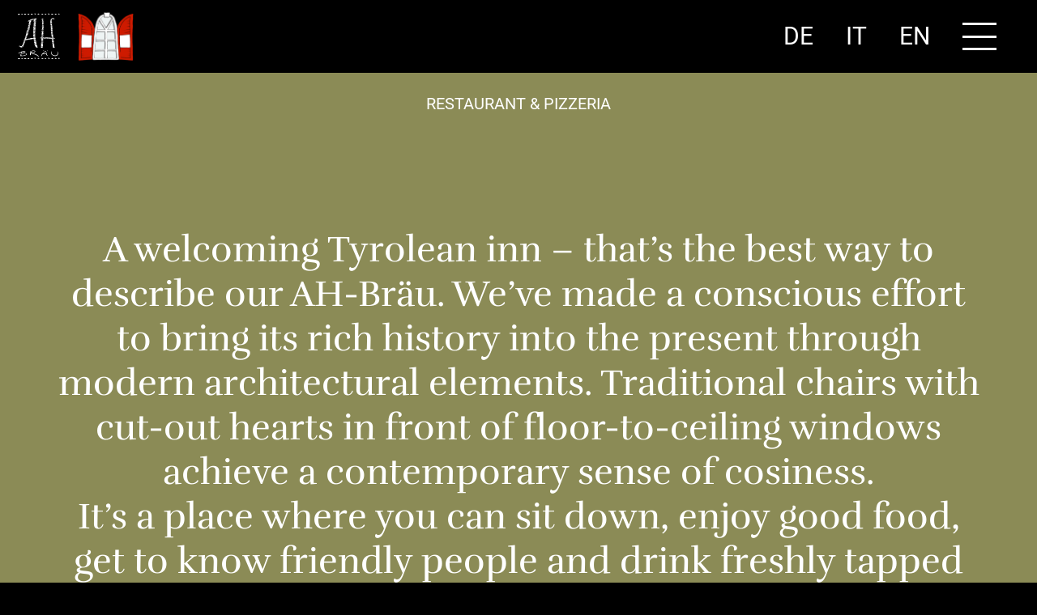

--- FILE ---
content_type: text/html; charset=UTF-8
request_url: https://www.sachsenklemme.it/en/restaurant-pizzeria
body_size: 40108
content:
<!DOCTYPE html><html lang="en"><head><title>Restaurant & pizzeria in Franzensfeste South Tyrol - AH Bräu | Sachsenklemme</title><meta content="Eating should be an experience. That’s why our kitchen crew combines the best of several culinary worlds every day – from Tyrolean treats, Italian pizzas and pasta dishes to juicy steak fillets, crispy ribs and more." name="description"><link href="https://www.sachsenklemme.it/de/restaurant-pizzeria" hreflang="de" rel="alternate"><link href="https://www.sachsenklemme.it/en/restaurant-pizzeria" hreflang="en" rel="alternate"><link href="https://www.sachsenklemme.it/it/ristorante-pizzeria" hreflang="it" rel="alternate"><link href="https://www.sachsenklemme.it/en/restaurant-pizzeria" rel="canonical"><link href="https://www.sachsenklemme.it/assets/img/favicons/favicon.ico" rel="shortcut icon"><link href="https://www.sachsenklemme.it/assets/img/favicons/apple-icon-57x57.png" rel="apple-touch-icon" sizes="57x57"><link href="https://www.sachsenklemme.it/assets/img/favicons/apple-icon-60x60.png" rel="apple-touch-icon" sizes="60x60"><link href="https://www.sachsenklemme.it/assets/img/favicons/apple-icon-72x72.png" rel="apple-touch-icon" sizes="72x72"><link href="https://www.sachsenklemme.it/assets/img/favicons/apple-icon-76x76.png" rel="apple-touch-icon" sizes="76x76"><link href="https://www.sachsenklemme.it/assets/img/favicons/apple-icon-114x114.png" rel="apple-touch-icon" sizes="114x114"><link href="https://www.sachsenklemme.it/assets/img/favicons/apple-icon-120x120.png" rel="apple-touch-icon" sizes="120x120"><link href="https://www.sachsenklemme.it/assets/img/favicons/apple-icon-144x144.png" rel="apple-touch-icon" sizes="144x144"><link href="https://www.sachsenklemme.it/assets/img/favicons/apple-icon-152x152.png" rel="apple-touch-icon" sizes="152x152"><link href="https://www.sachsenklemme.it/assets/img/favicons/apple-icon-180x180.png" rel="apple-touch-icon" sizes="180x180"><link href="https://www.sachsenklemme.it/assets/img/favicons/android-icon-192x192.png" rel="icon" sizes="192x192" type="image/png"><link href="https://www.sachsenklemme.it/assets/img/favicons/favicon-32x32.png" rel="icon" sizes="32x32" type="image/png"><link href="https://www.sachsenklemme.it/assets/img/favicons/favicon-96x96.png" rel="icon" sizes="96x96" type="image/png"><link href="https://www.sachsenklemme.it/assets/img/favicons/favicon-16x16.png" rel="icon" sizes="16x16" type="image/png"><link href="https://www.sachsenklemme.it/assets/img/favicons/manifest.json" rel="manifest"><meta content="#ffffff" name="msapplication-TileColor"><meta content="https://www.sachsenklemme.it/assets/img/favicons/ms-icon-144x144.png" name="msapplication-TileImage"><meta content="#ffffff" name="theme-color"><meta charset="utf-8"><meta content="EN" http-equiv="content-language"><meta content="IE=edge" http-equiv="X-UA-Compatible"><meta content="width=device-width,initial-scale=1,maximum-scale=1" name="viewport"><meta content="telephone=no" name="format-detection"><meta content="AE Webdesign - www.ae-webdesign.com - St.Martin in Passeier" name="publisher"><meta content="follow, index" name="robots"><script type="application/ld+json">{"@context": "http://schema.org","@type": "Organization","name": "Sachsenklemme","url": "https://www.sachsenklemme.it/en","contactPoint": {"@type": "ContactPoint","telephone": "+39 0472 837 837"},"address": {"@type": "PostalAddress","addressLocality": "Franzensfeste | Grasstein","postalCode": "39045","streetAddress": "Sackweg 1"}}</script><script type="application/ld+json">{"@context": "http://schema.org","@type": "WebSite","name": "Sachsenklemme","url": "https://www.sachsenklemme.it/en"}</script><meta content="Restaurant & pizzeria in Franzensfeste South Tyrol - AH Bräu | Sachsenklemme" property="og:title"><meta content="website" property="og:type"><meta content="Sachsenklemme" property="og:site_name"><meta content="https://www.sachsenklemme.it/en/restaurant-pizzeria" property="og:url"><meta content="Eating should be an experience. That’s why our kitchen crew combines the best of several culinary worlds every day – from Tyrolean treats, Italian pizzas and pasta dishes to juicy steak fillets, crispy ribs and more." property="og:description"><meta content="summary_large_image" name="twitter:card"><meta content="www.sachsenklemme.it" property="twitter:domain"><meta content="https://www.sachsenklemme.it/en/restaurant-pizzeria" property="twitter:url"><meta content="Restaurant & pizzeria in Franzensfeste South Tyrol - AH Bräu | Sachsenklemme" name="twitter:title"><meta content="Eating should be an experience. That’s why our kitchen crew combines the best of several culinary worlds every day – from Tyrolean treats, Italian pizzas and pasta dishes to juicy steak fillets, crispy ribs and more." name="twitter:description"><script async data-ae-cookiebanner-statistic="true" src="https://www.googletagmanager.com/gtag/js?id=G-RLR2F6XFXJ" type="text/plain"></script><script data-ae-cookiebanner-statistic="true" type="text/plain">window.dataLayer = window.dataLayer || []; function gtag(){dataLayer.push(arguments);} gtag('js', new Date()); gtag('config', 'G-RLR2F6XFXJ');</script><script data-ae-cookiebanner-statistic="true" type="text/plain">!function(f,b,e,v,n,t,s)
{if(f.fbq)return;n=f.fbq=function(){n.callMethod?
n.callMethod.apply(n,arguments):n.queue.push(arguments)};
if(!f._fbq)f._fbq=n;n.push=n;n.loaded=!0;n.version='2.0';
n.queue=[];t=b.createElement(e);t.async=!0;
t.src=v;s=b.getElementsByTagName(e)[0];
s.parentNode.insertBefore(t,s)}(window, document,'script',
'https://connect.facebook.net/en_US/fbevents.js');
fbq('init', '1688885358707530');
fbq('track', 'PageView');</script><noscript><img height="1" src="https://www.facebook.com/tr?id=1688885358707530&ev=PageView&noscript=1" style="display:none" width="1"></noscript><script async data-ae-cookiebanner-statistic="true" src="https://www.googletagmanager.com/gtag/js?id=AW-16966972165" type="text/plain"></script><script data-ae-cookiebanner-statistic="true" type="text/plain">window.dataLayer = window.dataLayer || []; function gtag(){dataLayer.push(arguments);} gtag('js', new Date()); gtag('config', 'AW-16966972165');</script><script data-ae-cookiebanner-statistic="true" type="text/plain">(function(w,d,s,l,i){w[l]=w[l]||[];w[l].push({'gtm.start':
new Date().getTime(),event:'gtm.js'});var f=d.getElementsByTagName(s)[0],
j=d.createElement(s),dl=l!='dataLayer'?'&l='+l:'';j.async=true;j.src=
'https://www.googletagmanager.com/gtm.js?id='+i+dl;f.parentNode.insertBefore(j,f);
})(window,document,'script','dataLayer','GTM-TZ4XLL6G');</script><link href="https://www.sachsenklemme.it/assets/css/prod/style.1707498646.css" rel="stylesheet"></head> <body class="template-restaurant"><noscript><iframe height="0" src="https://www.googletagmanager.com/ns.html?id=GTM-TZ4XLL6G" style="display:none;visibility:hidden" width="0"></iframe></noscript> <div class="frame"><header><div class="ac bgweb container df jb"><div class="logo"><a class="ac df" href="https://www.sachsenklemme.it/en"> <svg xmlns="http://www.w3.org/2000/svg" xmlns:xlink="http://www.w3.org/1999/xlink" xml:space="preserve" id="Ebene_1" style="enable-background:new 0 0 331.4 355.2;" version="1.1" viewbox="0 0 331.4 355.2" x="0px" space="preserve" y="0px"><style>.st0{fill:#FFFFFF;}</style> <g><path d="M331.4,355.2c-110.5,0-220.9,0-331.4,0C0,236.8,0,118.4,0,0c110.5,0,220.9,0,331.4,0C331.4,118.4,331.4,236.8,331.4,355.2z
		 M188.8,251.9c1.8-0.1,3.6-0.2,5.3-0.5c0.5-0.1,1.2-1,1.2-1.5c0-0.5-0.7-1.1-1.1-1.6c-0.2-0.2-0.5-0.3-0.9-0.4c2.4-1,3.2-2.7,1.2-4
		c0.8-1.6,0.5-2.5-1.2-3.2c-1.2-0.5-2.6-0.7-3.9-1c1.5-0.1,3-0.2,4.4-0.1c1,0,1.8-0.2,2.2-1.3c0.3-0.9-0.2-1.8-1.3-2.2
		c-0.4-0.2-0.8-0.3-1.3-0.5c1.7-1.7,1.5-2.1-2-4c0.8-0.1,1.5-0.2,2.3-0.1c0.9,0.1,1.6-0.1,1.8-0.9c0.3-0.9-0.1-1.5-1-1.8
		c-1.2-0.4-2.5-1-3.8-1c-2.3,0-4.7,0.2-7,0.5c-0.7,0.1-1.4,0.3-1.9,0.6c-0.5,0.3-1,1-0.9,1.5c0.1,0.5,0.6,1.1,1.2,1.4
		c0.4,0.3,1.1,0.1,1.6,0.1c0.8,0,1.5,0,2.3,0c0,0.1,0,0.2,0,0.4c-0.9,0.2-1.8,0.4-2.7,0.5c-0.9,0.2-1.8,0.4-2.1,1.5
		c-0.2,1,0.4,1.6,1.1,2.1c0,0,0,0.1,0,0.3c-0.8,0.5-1.8,1-1.5,2.3c0.5,1.8,2.1,1.1,3.5,1.4c-0.9,0.4-1.7,0.7-2.4,1
		c-0.9,0.4-1.5,1.1-1.4,2.2c0.1,1,0.9,1.2,1.6,1.5c0.1,0,0.1,0.1,0,0.1c-0.3,0.7-0.8,1.3-0.8,1.9c0,0.6,0.6,1.1,0.9,1.7
		c-0.2,0.2-0.6,0.4-0.7,0.6c-0.2,0.7-0.6,1.5-0.4,2c0.2,0.4,1.2,0.5,1.8,0.6c0.3,0.1,0.6-0.2,0.9-0.2
		C185.7,251.7,187.2,251.8,188.8,251.9c-0.9,0.1-1.8,0.1-2.7,0.1c-1.4,0.1-2.8,0.2-4.2,0.4c-0.9,0.2-1.4,0.9-1.3,1.9
		c0.1,1,0.8,1.5,1.8,1.5c0.5,0,1,0,1.5,0c0,0.1,0,0.3,0.1,0.4c-0.5,0.1-1,0.3-1.5,0.4c-1,0.2-1.7,0.8-1.6,1.9
		c0.1,1.1,0.8,1.7,1.8,1.7c0.7,0,1.4-0.2,2.1-0.2c2.3,0,4.5,0.1,6.8,0c0.7,0,1.7-0.4,2.1-0.9c0.5-0.8-0.2-1.5-0.9-2.1
		c-0.1-0.1-0.2-0.2-0.1-0.1c0.6-0.6,1.5-1.2,1.4-1.6c-0.1-0.8-0.8-1.5-1.3-2.1c-0.4-0.4-1-0.5-1.5-0.6
		C190.4,252.3,189.6,252.1,188.8,251.9z M118.7,193.9c0.1,0.1,0.1,0.1,0.2,0.2c-0.3,0.3-0.7,0.7-1,1c-0.5,0.7-1.6,1.5-0.6,2.5
		c0.9,0.9,1.7,0,2.4-0.5c1.6-1.2,3.1-2.5,4.7-3.7c0.2-0.2,0.7-0.3,0.9-0.2c0.5,0.2,1,0.5,1.6,0.8c-0.7,0.8-1.3,1.7-0.5,2.7
		c0.8,1,1.8,0.5,2.7,0.2c1.2-0.4,2.4-0.8,3.6-0.9c2.5-0.2,5-0.3,7.5-0.4c0.9,0,1.6-0.3,1.9-1.2c0.2-0.9-0.3-1.5-1.1-1.9
		c-0.3-0.2-0.6-0.3-0.9-0.5c1-1.3,0.9-1.8-0.2-2.8c-0.9-0.8-1.9-1.1-3-0.8c-2.9,0.6-5.8,1.2-8.7,1.8c-0.4,0.1-0.8,0.2-1.1,0
		c-1.3-0.8-2.1-0.9-3.3,0c-0.2,0.1-0.4,0.3-0.6,0.4c0.1-0.5,0.2-1,0.2-1.5c-0.5-0.1-1-0.3-1.4-0.1c-1.1,0.3-2.2,0.7-3.3,1.2
		c-0.5,0.2-1,0.6-1.4,0.8c0.1-0.7,0.6-1.5,0.4-2c-0.5-1-1.4-0.5-2.2-0.2c-0.9,0.3-1.7,1-2.7,0.3c-0.1-0.1-0.5,0-0.7,0.1
		c-1,0.3-2,0.8-3,1c-0.4,0.1-0.8,0-1.3-0.1c-0.6,0-1.2-0.2-1.7,0c-1.7,0.7-3.4,1.5-5,2.3c-2.3-1.4-3.9,0-5.7,1.4
		c-0.5-1.1-1.2-1.1-2.1-0.7c-1.5,0.6-3.1,1.2-4.6,1.8c-0.2-1.1-1-1.6-2.2-1c-1.1,0.5-2.1,1.3-3.1,2c-0.4,0.2-0.8,0.6-1.1,0.5
		c-1.8-0.3-3.4,0.3-4.7,1.3c-0.5-0.1-1-0.4-1.4-0.4c-1.8,0.1-3.5,0.8-4.9,2.1c-0.2,0.2-0.7,0.4-0.9,0.4c-1.6-0.5-2.9,0.1-4.3,0.7
		c-0.8,0.4-1.6,0.8-2.4,1.2c0.1-0.5,0.4-0.9,0.8-1.1c2-0.9,3.9-1.7,5.9-2.5c0.8-0.3,1.6-0.4,2.4-0.8c1.1-0.5,1.3-1.5,0.4-2.3
		c-0.6-0.4-1.4-0.7-2.1-0.7c-1,0-2,0.2-3,0.3c0.3-0.5,0.7-0.8,1.1-1c1.5-0.7,3.1-1.4,4.7-2.2c0.6-0.3,1.7-0.6,1.3-1.5
		c-0.3-0.6-1.2-0.8-1.9-1.2c-0.2-0.1-0.5,0-0.7,0c-1,0.1-1.9,0.2-2.9,0.3c0.7-0.7,1.5-1.2,2.3-1.5c1.4-0.5,2.9-0.9,4.3-1.4
		c0.5-0.2,1.2-0.9,1.2-1.4c0-0.4-0.7-1.2-1.2-1.2c-1.3-0.2-2.6-0.1-3.9,0.1c-1.1,0.2-2.2,0.7-3.2,1c1.2-1.7,2.9-2.6,4.9-3.1
		c1.4-0.3,2.8-0.5,4.1-0.9c1.2-0.5,1.2-1.7,0-2.4c-0.5-0.3-1.1-0.4-1.6-0.5c-1,0-2.1,0-3.1,0.2c-2.7,0.5-5.1,1.7-6.8,3.9
		c-1.2,1.6-1,2.9,0.4,4c-1.1,0.9-2.3,1.6-3.3,2.6c-1.6,1.7-1.5,2.5-0.1,4c-0.6,1.1-1.7,2.3-1.5,3.3c0.2,1.6-0.5,2.3-1.4,3.2
		c-0.3,0.3-0.4,0.7-0.6,1c-0.5,1.2-0.1,2.1,1.1,2.6c0.2,0.1,0.4,0.2,0.9,0.4c-0.9,0.5-1.6,0.8-2.2,1.1c-0.7,0.4-1.5,0.6-1.9,1.2
		c-0.5,0.8-0.8,1.8-0.8,2.7c0,0.4,0.3,0.8,0,1.4c-0.5,0.7-0.4,1.6,0.3,2c0.5,0.3,1.5,0.5,1.9,0.2c2.5-1.8,5.5-2,8.3-3.1
		c0.5-0.2,1.1-0.8,1.1-1.2c0-0.4-0.7-1-1.1-1.2c-1-0.3-2-0.3-3.4-0.5c1.5-0.8,2.7-1.4,3.9-2c0.1,0.3,0.2,0.5,0.3,0.6
		c0.4,0.4,0.8,1.2,1.2,1.2c0.5,0.1,1.2-0.3,1.6-0.7c0.4-0.3,0.6-0.9,1-1.4c0.5-0.6,1-1.1,1.5-1.6c0.1,0.1,0.2,0.1,0.2,0.2
		c-0.2,0.3-0.3,0.5-0.5,0.8c-0.7,1.1-0.5,2.4,0.4,3c0.8,0.5,1.4,0.2,2.2-1.1c0.8-1.1,1.6-2.2,2.4-3.3c0.1,0,0.2,0.1,0.4,0.1
		c-0.3,1.1-0.1,2,1,2.4c1.2,0.4,1.7-0.5,2.3-1.3c0.4-0.6,0.9-1.3,1.3-1.9c0.2,0.3,0.1,0.5,0.1,0.7c-0.2,0.8,0.1,1.5,0.9,1.9
		c0.8,0.4,1.5,0.1,2-0.6c0.3-0.4,0.5-0.8,0.8-1.2c1.5-1.6,3-3.1,4.6-4.6c0.1,0.1,0.2,0.2,0.3,0.3c-0.2,0.3-0.5,0.6-0.7,0.9
		c-0.4,0.6-0.9,1.2-1.2,1.8c-0.5,0.8-0.5,1.7,0.3,2.4c0.8,0.7,1.7,0.3,2.3-0.4c0.3-0.3,0.6-0.7,0.8-1c0.4-0.4,0.8-0.8,1.2-1.3
		c0.8,2.1,2,2.4,3.4,0.8c0.8-0.8,1.6-1.7,2.4-2.5c0.1,0.5-0.1,0.8,0,1.1c0.1,0.6,0.3,1.5,0.7,1.6c0.6,0.1,1.4-0.1,1.9-0.5
		c0.9-0.6,1.5-1.5,2.4-2.3c1,2.1,1.9,2.3,3.4,0.8c0.4-0.4,0.8-0.9,1.2-1.3c1.1-1.1,2.1-2.2,3.2-3.4c-0.6,1.1-1.4,2.1-1.9,3.2
		c-0.3,0.7-0.5,1.9-0.1,2.3c0.7,0.8,1.5-0.1,2.1-0.7C115.3,197,117,195.5,118.7,193.9z M37.6,319.8c0.1,0,0.3,0,0.5,0.1
		c4.3,1.1,8.7,1.1,13.1,0.5c5.6-0.8,11.2-2,16.5-4.2c3.3-1.3,6.7-2.7,8.9-5.8c2.3-3.1,1.6-6.4-1.7-8.3c-2.9-1.6-6.1-2.3-9.3-2.4
		c-5.4-0.2-10.8-0.1-16.2-0.2c-0.4,0-0.7,0-1.1-0.1c3.2-1.5,6.4-2.8,9.7-4.1c2.9-1.2,5.8-2.4,8.2-4.6c1.5-1.4,1.2-3.1-0.5-4.1
		c-1.7-1-3.5-1.4-5.5-1.5c-7-0.3-13.5,1.8-20.1,3.5c-0.6,0.2-1.1,0.4-1.7-0.2c-0.9-0.7-2.4-0.4-2.6,0.6c-0.3,1.2-1.2,1.4-2.1,1.8
		c-1,0.3-2,0.6-2.9,1c-3.9,1.9-7.8,3.9-11.6,5.9c-1.1,0.6-2.1,1.2-3.1,1.9c-0.6,0.4-0.9,1.1-0.4,1.9c0.5,0.7,1.2,0.9,2,0.6
		c1.3-0.5,2.6-1,3.9-1.6c3.1-1.5,6.2-3,9.3-4.5c1.4-0.7,3-1.1,4.7-1.8c-0.7,6.3-1.4,12.4-2.1,18.7c-0.8-0.8-1.4-1.3-2.1-1.9
		c-0.7-0.6-1.5-0.7-2.3-0.1c-0.7,0.6-0.8,1.3-0.2,2c1.1,1.4,2.3,2.7,3.4,4.1c0.3,0.4,0.7,0.9,0.7,1.3c0.3,1.7,0.4,3.4,0.8,5
		c0.1,0.5,1,1.1,1.7,1.2c0.8,0.2,1.4-0.5,1.6-1.3C37.1,322.2,37.4,321,37.6,319.8z M107.1,299.6c0.6,0.5,1,0.8,1.4,1
		c1.7,1,3.3,2.2,5.2,3c2.3,0.9,4.7,1.6,7.1,2.2c4,1,8,1.8,12,2.9c8.2,2.3,15.7,6.2,22.6,11.2c2.1,1.5,4.1,3.1,6.1,4.6
		c0.9,0.7,2.1,0.6,2.8-0.1c0.7-0.8,0.8-1.7,0-2.5c-1.6-1.6-3.1-3.3-4.9-4.7c-5-4-10.4-7.4-16.4-9.7c-3.5-1.3-7.1-2.6-10.7-3.7
		c-5.1-1.4-10.2-2.5-15.3-3.9c-1.6-0.4-3.1-1.3-4.6-2c0-0.1,0.1-0.3,0.1-0.4c1.7-0.4,3.5-0.9,5.2-1.1c3.4-0.4,6.8-0.6,10.2-1
		c3.6-0.4,7-1.7,9.8-4.1c2.7-2.3,2.6-4.9-0.2-7.1c-1.9-1.6-4.1-2.2-6.4-2.8c-4.7-1.3-9.2-1.2-13.6,1c-3.4,1.7-6.3,4.2-9.1,6.8
		c-0.3,0.3-0.6,0.6-0.9,0.9c-0.1,0-0.2-0.1-0.3-0.1c0-1,0-2,0-3c0-0.9-0.7-1.7-1.6-1.7c-0.9,0-1.5,0.6-1.5,1.7
		c-0.1,2.3-0.1,4.6-0.2,6.9c0,0.4-0.2,0.8-0.4,1.2c-3.7,6.2-4.7,12.6-1.1,19.2c0.6,1.2,1.9,1.5,3.1,0.8c1.1-0.6,1.5-1.6,1.6-2.9
		C106.9,308,107,303.9,107.1,299.6z M230.3,186.7c-1.2-1.3-2.7-1.5-4.3-1c-0.3,0.1-0.6,0.2-0.9,0.3c-0.9,0.4-1.7,0.6-2.6-0.3
		c-0.4-0.4-1.4-0.4-2-0.3c-1,0.1-1.9,0.4-2.9,0.7c-0.3,0.1-0.7,0.2-0.9,0.1c-1.4-0.8-2.8-0.5-4.2,0c-0.3,0.1-0.7,0-1.1-0.1
		c-0.8-0.1-1.6-0.6-2.2-0.4c-3.9,0.9-7.3,2.7-9.6,6.1c-0.3,0.4-0.6,1-0.5,1.5c0.1,0.6,0.4,1.3,0.8,1.5c0.4,0.2,1.2-0.1,1.7-0.5
		c1-0.7,1.8-1.6,2.7-2.4c0.3-0.3,0.6-0.4,1-0.7c-0.3,1-0.7,1.9,0.3,2.5c0.9,0.6,1.6,0,2.3-0.6c0.8-0.7,1.7-1.2,2.7-2
		c-0.2,0.5-0.4,0.8-0.3,1.1c0.1,0.6,0.2,1.4,0.6,1.8c0.3,0.3,1.2,0.1,1.7-0.1c0.5-0.2,0.9-0.7,1.4-1.1c1.3-1,2.7-2,4-3
		c0.1,0.1,0.2,0.2,0.2,0.3c-0.2,0.3-0.6,0.6-0.6,1c0,0.7,0,1.7,0.4,2.2c0.3,0.3,1.3,0.1,1.9,0.1c0.2,0,0.5-0.3,0.7-0.4
		c1.3-0.8,2.7-1.6,3.7-2.3c0.3,0.9,0.3,1.9,0.8,2.5c0.7,0.8,1.8,0.4,2.6-0.1c0.5-0.3,1-0.7,1.5-1c0.3-0.2,0.5-0.3,0.6-0.4
		c0.3,0.8,0.5,1.6,1,2.1c0.7,0.7,1.6,0.2,2.3-0.3c0.9-0.6,1.8-1.1,2.4-1.5c0.3,0.8,0.5,1.6,0.9,2.1c0.7,0.6,1.5,0.1,2.2-0.4
		c1.2-0.8,2.5-1.6,3.9-2.5c-0.2,0.4-0.2,0.5-0.3,0.7c-0.6,0.7-0.7,1.5,0,2.2c0.7,0.7,1.4,0.6,2.2,0.2c0.6-0.4,1.3-0.6,1.9-1
		c0.4,2.3,1.3,2.7,3.2,1.5c1.5-0.9,3-1.6,4.7-2.5c0.1,2.1,0.9,2.7,2.6,2.1c0.8-0.3,1.6-0.6,2.5-0.9c-1,2.2-0.5,3,1.9,3
		c2.6,0,5.2-0.2,7.8-0.3c0.6,0,1.2,0,1.8-0.1c0.5-0.1,1.1-0.4,1.2-0.8c0.1-0.4-0.1-1.3-0.4-1.5c-0.9-0.6-2-1.2-3-1.3
		c-2.1-0.1-4.3,0.1-6.4,0.3c-0.5,0-1,0.1-1.4,0.1c0-0.1-0.1-0.3-0.1-0.4c0.9-0.4,1.8-1,2.8-1.1c1.7-0.1,3.3,0.1,5,0.1
		c1.4,0,2.8-0.1,4.1-0.2c0.3,0.8,0.4,0.8,3.7,1.6c-0.2,0.4-0.4,0.7-0.6,1c-0.3,0.7-0.1,1.4,0.6,1.7c1.3,0.4,2.6,1.1,3.9,0
		c0.7-0.6,1.6-0.9,2.4-1.4c0.4-0.3,0.7-0.8,1.1-1.3c-0.5-0.2-1.1-0.7-1.6-0.7c-1.3,0-2.6,0.3-3.7-0.7c-0.2-0.5-0.4-1.4-0.8-1.5
		c-1.7-0.3-3-1.7-4.5-2c-3.3-0.5-6.7-0.5-10.1-0.6c-1.5,0-3.1,1.1-4.7,0.1c-0.1-0.1-0.3-0.1-0.5,0c-1.3,0.2-2.7,0.4-4.1,0.6
		c-1.2-2-3.1-0.9-4.7-0.7c-0.6-0.4-1-0.8-1.4-0.9c-1.5-0.2-3-0.5-4.5,0.3c-0.3,0.2-1,0.2-1.2,0c-0.7-0.7-1.5-0.6-2.4-0.4
		c-0.6,0.2-1.3,0.4-1.7,0.6C235.3,184.6,232.8,185.7,230.3,186.7z M107.7,57.1c0.3,1.5,0.3,3,0.7,4.3c0.4,1.2,1.9,2,2.6,1.6
		c1.3-0.6,0.8-1.7,0.6-2.7c-0.6-2.3,0.7-3.8,1.9-5.5c0,0.7-0.1,1.4-0.3,2.1c-0.4,1.9,0.2,3.4,1.6,4.1c1.4,0.7,2,0.3,1.9-1.3
		c-0.2-2.2,0.2-4.3,1.5-6.1c0.6-0.8,1-1.7,1.3-2.5c0.1-0.4,0.1-1-0.1-1.3c-0.2-0.3-0.9-0.5-1.2-0.4c-0.6,0.2-1.2,0.7-1.7,1.2
		c-0.3,0.3-0.6,0.7-0.9,1.1c-1.3-1.2-1.9-1.3-3.2-0.3c-0.9,0.7-1.8,1.5-2.6,2.2c-1.3-0.7-2.1-0.6-3.3,0.4c-0.4,0.4-0.8,0.8-1.3,1.1
		c-0.2,0.2-0.7,0.3-0.9,0.2c-1.3-0.6-2.5-0.1-3.4,0.7c-0.7,0.6-1.3,1.5-1.9,2.2c-1.7-0.9-1.7-0.9-5.2,2.1c-1.2-0.7-1.6-0.7-2.6-0.1
		c-2.8,1.5-4.7,6-3.8,9c0.2,0.6,0.7,1.4,1.2,1.6c0.7,0.2,1.8,0.3,2.4-0.1c0.8-0.4,0.4-1.3,0-2c-0.8-1.6,0.1-5,1.7-6.1
		c0,4.1,0,4.1,2.6,5.5c-0.3,2.1-0.2,2.3,1.2,3.1c-0.7,0.8-1.5,1.5-2.1,2.4c-0.7,1-0.3,1.7,1.3,2.7c-0.5,0.4-1,0.7-1.5,1
		c-2.1,1.5-2.3,2.3-0.9,4.3c-2.5,2.3-2.7,4.1-0.1,5.1c-0.4,0.4-0.8,0.8-1.1,1.2c-0.9,1.1-0.9,2.3-0.2,3c0.7,0.7,1.3,0.5,2.7-0.5
		c2.6-1.8,5.3-3.5,8.7-3.7c0.8,0,1.6-0.2,2.3-0.6c1-0.5,1.1-1.4,0.3-2.2c-0.3-0.3-0.7-0.5-1.1-0.6c-2.8-0.6-5.5,0-7.9,1.4
		c-0.6,0.3-1.2,0.7-1.8,1c-0.1-0.2-0.3-0.3-0.4-0.5c0.4-0.2,0.7-0.5,1.1-0.7c1.6-0.8,3.2-1.5,4.9-2.2c1.2-0.5,2.5-1,3.7-1.6
		c0.9-0.4,0.8-1.1,0.1-1.7c-1-0.8-2.2-1-3.5-0.7c-0.6,0.2-1.2,0.3-1.7,0.5c0.1-0.4,0.2-0.6,0.4-0.7c1.8-0.8,3.6-1.6,5.3-2.4
		c0.7-0.3,1.4-0.6,2-1c0.9-0.6,0.8-1.5-0.2-1.9c-0.5-0.2-1.1-0.3-1.6-0.3c-0.4-0.1-0.7-0.1-1.1-0.1c1.2-0.8,2.4-1.1,3.6-1.7
		c0.5-0.2,1-0.9,1-1.4c-0.1-0.4-0.8-0.8-1.3-1.1c-0.3-0.2-0.7-0.1-1-0.2c0-0.1,0-0.2,0-0.3c0.7-0.2,1.4-0.3,2.1-0.6
		c0.4-0.2,1-0.6,1-0.9c0.1-0.4-0.4-0.9-0.7-1.2c-0.3-0.2-0.7-0.3-1.1-0.4c-0.2-0.1-0.5-0.3-0.6-0.5c-0.2-0.7-0.4-1.4-0.6-2.2
		C106,60.1,107,58.7,107.7,57.1z M188.3,307.4c-0.6,0.9-1.4,2.2-2.3,3.4c-1.9,2.9-3.2,6-3.9,9.3c-0.2,0.7-0.2,1.6,0.1,2.2
		c0.3,0.5,1.1,1,1.7,1c0.4,0,0.9-0.8,1.3-1.3c0.2-0.3,0.2-0.8,0.4-1.1c2.1-4.9,4.7-9.5,8.1-13.7c0.3-0.4,0.9-0.8,1.4-0.8
		c4.3-0.2,8.5-0.3,12.8-0.4c3.2-0.1,6.5-0.1,9.9-0.2c0.3,0.8,0.6,1.8,1,2.8c1.5,4.1,4,7.5,7.5,10.1c0.8,0.6,1.5,0.7,2.3,0.1
		c0.8-0.7,0.6-1.5,0.2-2.3c-0.7-1.2-1.6-2.3-2.3-3.5c-1.2-2.1-2.6-4.1-3.3-6.3c-0.9-3.1-1.4-6.5-1.8-9.7c-0.3-2.5-0.6-5-1.6-7.3
		c-1.6-3.7-4.8-5-8.4-3.2c-1.3,0.6-2.6,1.4-3.8,2.2c-5,3.5-9.5,7.6-13.7,12c-1.4,1.4-2.7,2.4-4.6,2.8c-0.9,0.2-1.9,0.6-1.9,1.6
		C187.2,305.8,187.8,306.5,188.3,307.4z M58.1,218.3c-0.1-0.1-0.1-0.2-0.2-0.3c0.6-0.4,1.2-0.8,1.8-1.1c1.6-0.7,3.2-1.4,4.8-2.1
		c0.8-0.4,1.7-0.7,1.6-1.8c0-0.6-1.6-1.5-2.4-1.5c-0.4,0-0.7,0-1.1,0.2c-2.9,1.2-5.9,2.1-8.1,4.5c-1.4,1.6-2.3,2.1-0.3,4.4
		c-1.3,1.2-3.7,2.1-1.8,4.5c-1.3,1.9-3.4,3.6-1.9,6.3c-1.1,1.5-3.7,2.2-2.3,4.9c-1.6,1.1-3.7,1.9-2.5,4.5c-1.9,1.2-2,1.3-1.3,3.3
		c-1.3,0.8-2.1,2.3-3.8,2.5c-0.3,0-0.8,0.9-0.8,1.3c0,0.4,0.5,0.9,0.9,1.3c0.3,0.2,0.8,0.2,1.3,0.3c1.1,0.3,2.3,0.6,3.2,1.1
		c1.2,0.7,2.2,1.6,3.2,2.4c0.8,0.6,1.7,0.8,2.5,0c0.7-0.7,0.7-1.6,0.1-2.4c-0.9-1-2-1.9-3-2.8c-0.2-0.2-0.4-0.4-0.6-0.5
		c0.1-0.1,0.1-0.3,0.2-0.4c1.4,0.3,2.8,0.6,4.2,0.9c1.4,0.3,2.4-0.7,1.9-2c-0.3-0.7-0.9-1.3-1.5-1.8c-0.5-0.4-1.2-0.6-2-0.9
		c1.4-0.7,2.6-1.2,4.1-1.1c0.6,0,1.6-0.3,1.8-0.7c0.2-0.5,0-1.6-0.4-2c-0.7-0.7-1.8-1-2.8-1.4c0.3-0.1,0.8-0.3,1.2-0.5
		c0.8-0.3,1.8-0.6,2.5-1.1c0.5-0.3,1.1-1,1-1.4c-0.1-0.5-0.8-0.9-1.4-1.3c-0.2-0.2-0.6-0.1-1-0.2c0.3-0.4,0.7-0.6,1.1-0.8
		c1.1-0.4,2.3-0.8,3.3-1.3c0.4-0.2,1-0.8,1-1.2c-0.1-0.5-0.5-1.3-1-1.5c-0.8-0.3-1.7-0.4-2.5-0.2c-1.1,0.2-2.1,0.6-3.1,0.9
		c-0.1-0.1-0.1-0.3-0.2-0.4c0.6-0.4,1.3-0.9,1.9-1.1c2-0.9,4.1-1.6,6.1-2.5c0.5-0.2,1.2-1,1.1-1.5c-0.1-0.6-0.8-1.1-1.4-1.4
		c-0.4-0.2-1-0.1-1.5,0c-0.9,0.2-1.7,0.4-2.6,0.7c0-0.1-0.1-0.2-0.1-0.3c0.7-0.4,1.4-0.8,2.1-1.1c1.1-0.5,2.3-0.7,3.3-1.3
		c0.5-0.3,1.3-1.1,1.2-1.5c-0.2-0.6-0.9-1.3-1.5-1.6c-0.5-0.2-1.3,0-2,0.1C59.8,217.6,59,218,58.1,218.3z M255.3,298.3
		c0,0,0.1,0,0.1,0c0,0.6,0,1.1,0,1.7c-0.1,3,0.7,5.6,2.4,8.1c4.1,6,9.9,9.5,16.6,11.5c5.8,1.7,11.8,1.9,17.8,0.5
		c6.2-1.4,10.5-4.9,12.7-10.7c2.1-5.5,1.7-11.2-0.7-16.7c-0.6-1.3-1-2.6-1.6-3.8c-0.2-0.4-0.7-0.6-1.1-0.8c-0.2,0.5-0.6,0.9-0.5,1.3
		c0.4,2.8,1.1,5.6,1.4,8.5c0.6,5.5-0.6,10.5-4.5,14.6c-0.8,0.9-1.8,1.7-2.9,2.2c-3.2,1.4-6.6,2.2-10.1,2.2c-4.2,0-8.4-0.6-12.4-2.4
		c-3-1.4-5.8-2.8-8.2-5.1c-2.4-2.2-4.6-4.7-4.8-8.1c-0.2-2.1-0.3-4.3-0.1-6.5c0.2-1.8,0-3.8,1.2-5.4c0.5-0.7,0.8-1.4,0-2
		c-0.8-0.7-1.7-0.5-2.2,0.3c-0.8,1.3-1.7,2.6-2.1,4C255.6,293.9,255.5,296.1,255.3,298.3z M74,171.3c-0.1-0.1-0.1-0.2-0.2-0.3
		c2-0.9,3.9-2,5.9-2.8c1.7-0.7,3.7-0.8,5.4-1.4c0.5-0.2,1.1-1,1.1-1.5c0-0.5-0.6-1.3-1.1-1.5c-1-0.4-2.2-0.4-3-0.6
		c0.8-0.3,2-0.7,3-1.2c0.5-0.3,1.2-0.9,1.1-1.3c-0.1-0.6-0.6-1.3-1.2-1.6c-0.6-0.3-1.5-0.2-2.2-0.2c-0.4,0-0.8,0.1-1.2,0.2
		c0-0.1-0.1-0.2-0.1-0.4c1-0.3,2-0.6,3-0.9c1-0.3,2-0.4,2.9-0.8c0.5-0.2,1.1-0.8,1.2-1.3c0.1-0.5-0.4-1.2-0.9-1.5
		c-0.5-0.4-1.3-0.6-1.9-0.5c-1.7,0.3-3.4,0.7-5.1,1.2c-1.4,0.4-2.7,1-4,1.4c-0.1-0.1-0.1-0.2-0.2-0.3c0.6-0.5,1.2-1,1.8-1.4
		c2.5-1.4,5.1-2.1,7.9-2.6c0.7-0.1,1.4-0.5,1.9-0.8c0.8-0.5,0.8-1.3,0-1.7c-1-0.5-2.2-0.9-3.2-0.8c-1.8,0.2-3.6,0.7-5.3,1.3
		c-1.9,0.7-3.8,1.4-5.2,3.1c-1.2,1.5-1.2,2.7-0.1,4.1c-0.8,0.8-1.7,1.5-2.2,2.4c-0.7,1.1,0,2.1,0.8,2.9c-3.1,3.3-3.1,3.4-1.3,5.5
		c-1.7,1.3-3.5,2.6-2,5.2c-1.3,0.8-2.2,1.9-2.4,3.4c-0.1,0.8-0.1,1.9,0.9,2.1c0.6,0.1,1.3-0.5,1.9-0.9c0.7-0.5,1.2-1.3,2-1.6
		c2.2-0.9,4.5-1.5,6.8-2.3c1.1-0.4,2.3-0.6,3.4-1.1c0.7-0.3,0.7-1,0.3-1.6c-0.7-1.1-1.8-1.2-2.8-1.1C77.8,170.5,75.9,170.9,74,171.3
		z M132.1,48.7c-0.4-1.6-1-2.1-2.3-1.4c-0.7,0.4-1.4,0.8-1.9,1.4c-2.1,2.1-3.3,4.6-2.9,7.7c0.2,1.3,1.4,2.4,2.5,2.2
		c1.4-0.2,1.1-1.3,1-2.2c-0.2-2.4,0.8-4.4,2.5-6c-0.6,2.6-1.7,5.1,0.7,7.2c-1.3,0.7-2.7,1.2-3.8,2.1c-1.3,1-1.2,2.2,0,3.3
		c0.1,0.1,0.2,0.2,0.3,0.4c0.6,1.9,0.8,2,2.8,1.5c3-0.7,6-1.3,9-1.9c1.7-0.4,3.4-0.9,5.1-1.3c0-0.1,0.1-0.3,0.1-0.4
		c-0.8-0.6-1.5-1.1-2.5-1.8c0.7-0.2,1.3-0.2,1.8-0.5c0.4-0.2,0.8-0.8,0.8-1.1c0-0.3-0.6-0.9-1-0.9c-2.5,0-5,0.1-7.5,0.2
		c-0.9,0-1.8,0.2-2.8,0.4c-0.2-4.5,0.4-6.9,2.1-7.7c-0.1,0.2-0.1,0.4-0.2,0.6c-0.6,1.2-0.8,2.5-0.2,3.7c0.4,0.7,1.2,1.4,2,1.6
		c1,0.2,0.8-0.9,1-1.6c0.2-0.8,0.3-1.5,0.5-2.3c0.1,0,0.2,0,0.3,0c0,0.4-0.1,0.9,0.1,1.1c0.5,0.7,1,1.6,1.7,2
		c0.9,0.5,1.8-0.4,1.8-1.7c0-2,0.4-3.1,1.4-3.8c0,0.7-0.2,1.4-0.1,2c0.2,0.8,0.5,1.7,1.1,2.3c0.4,0.4,1.4,0.5,2,0.3
		c0.3-0.1,0.5-1.2,0.4-1.7c-0.3-1.3,0.1-2.4,0.7-3.5c0.2-0.4,0.5-0.7,0.6-1.2c0.4-1.2-0.2-1.9-1.5-1.6c-0.6,0.2-1.2,0.6-1.9,0.9
		c-0.4-1.2-1.4-1.2-2.4-0.8c-0.2,0.1-0.6,0.2-0.8,0.1c-1.6-1.5-2.9-0.3-4.1,0.5c-0.8,0.5-1.4,1.1-2,1.6
		C135.9,46.3,135.1,46.3,132.1,48.7z M269.4,250.4c-3.4,1.6-3.7,2.3-1.7,4.2c-1.5,1.7-1.2,3.5,2,3.5c-0.1,0.2-0.2,0.4-0.3,0.5
		c-0.7,1.2-0.2,2.1,1.2,2.2c2,0.1,3.9,0.3,5.8,0.4c1.5,0,3.1-0.1,4.6-0.4c1.1-0.3,1.3-1.3,0.4-2.1c-0.3-0.3-0.8-0.5-1.2-0.7
		c-0.3-0.2-0.7-0.3-0.7-0.5c-0.5-1.7-2-2.1-3.4-2.5c-0.4-0.1-0.8-0.3-1.3-0.4c1.2-0.3,2.4-0.3,3.5-0.5c0.6-0.1,1.4-0.7,1.4-1.1
		c0.1-0.6-0.4-1.3-0.8-1.9c-0.1-0.2-0.4-0.3-0.6-0.5c0.8-1,0.7-2-0.2-2.8c1.5-1.3,1.6-2.5,0.3-3.3c-0.6-0.3-1.3-0.5-1.9-0.7
		c-0.3-0.1-0.6-0.2-1.2-0.4c0.6-0.2,0.9-0.2,1.1-0.3c0.9-0.3,1.8-0.6,1.7-1.7c0-1-0.8-1.6-1.8-1.8c-3.3-0.7-6.5,0-9.7,0.4
		c-0.5,0.1-1.2,0.9-1.4,1.4c-0.1,0.5,0.5,1.1,0.8,1.7c0.1,0.2,0.3,0.2,0.2,0.2c-0.4,0.8-1.1,1.6-1,2.3c0.1,0.7,1,1.3,1.6,2.1
		C266.3,249,266.4,249.1,269.4,250.4z M188.7,145.1c0.7-0.3,1.3-0.6,1.8-0.7c1.9-0.3,3.8-0.5,5.7-0.7c0.8-0.1,1.5-0.2,1.7-1.1
		c0.2-0.9-0.3-1.5-1.2-1.8c-2.6-1.1-7.5-0.2-9.6,1.8c-1.2,1.1-1.1,1.9-0.2,2.7c-0.4,0.9-1.2,1.7-1.2,2.5c0,0.6,1.2,1,1.9,1.6
		c-0.5,0.6-1,1.6-0.1,2.3c0.7,0.5,1.8,0.5,2.7,0.8c-0.9,0.4-1.9,0.6-2.8,1.1c-1.6,1-1.7,2-0.5,3.3c0,0.1-0.1,0.2-0.1,0.2
		c-0.9,0.6-1.6,1.3-1.1,2.5c0.5,1.2,1.5,1.2,2.6,1c1.3-0.2,2.5-0.2,3.8-0.2c-0.4,0.3-0.8,0.4-1.2,0.5c-1.7,0.5-3.5,0.9-5.1,1.4
		c-0.7,0.2-1.2,1-0.8,1.7c0.3,0.5,1.1,1,1.8,1.1c0.7,0.2,1.4-0.1,2.1-0.1c2.5-0.2,5-1.2,7.6-0.3c0.4,0.1,1.2-0.4,1.5-0.9
		c0.3-0.4,0.3-1.3,0-1.6c-0.4-0.6-1.2-1-1.8-1.5c-0.2-0.2-0.5-0.2-1-0.5c1.4-0.5,3.2,0.2,3.4-1.6c0.1-1.8-1.7-1.8-3.1-2.5
		c1-0.1,1.7-0.1,2.3-0.3c0.5-0.2,1.1-0.5,1.2-0.9c0.1-0.4-0.3-1-0.7-1.3c-0.4-0.4-1-0.7-1.7-1.1c0.5-0.1,0.7-0.1,0.8-0.2
		c0.3-0.2,0.8-0.4,0.9-0.7c0.1-0.2-0.2-0.7-0.5-1c-0.3-0.3-0.7-0.5-1.1-0.7c-0.7-0.4-1.5-0.7-2.4-1.2c1.6-0.2,3-0.3,4.3-0.6
		c0.5-0.1,1-0.6,1.4-0.9c-0.3-0.5-0.5-1.2-0.9-1.4c-1.3-0.4-2.6-0.8-3.9-0.9C193.3,145,191.1,145.1,188.7,145.1z M93.5,106.8
		c0-0.1-0.1-0.2-0.1-0.4c0.6-0.2,1.2-0.4,1.7-0.7c1.7-0.7,3.5-1.2,5.1-2c0.5-0.3,0.8-1.2,1.1-1.8c-0.7-0.4-1.3-0.8-2-1.1
		c-0.2-0.1-0.4,0-0.6,0c-3.8,0.5-7.2,1.9-10.4,3.9c-2.1,1.3-2,2.7-0.1,4.1c-2.9,3.3-2.9,4.1-0.1,4.9c-0.9,0.7-1.8,1.4-2.6,2.1
		c-1.6,1.6-1.5,2.7,0.2,4.2c-0.6,0.4-1.1,0.7-1.6,1c-1,0.6-1.7,1.5-1.7,2.7c0,0.5,0.2,1.2,0.5,1.4c0.4,0.2,1.1,0.2,1.6,0
		c0.7-0.2,1.2-0.9,1.8-1.1c2.8-1,5.5-2,8.3-2.9c1.3-0.4,2.7-0.6,4-1c0.4-0.2,0.9-0.8,1-1.3c0-0.4-0.5-1.1-0.8-1.2
		c-1.3-0.3-2.7-0.7-4-0.4c-2.3,0.4-4.4,1.2-6.7,1.9c-0.2,0-0.3,0-0.8,0c0.7-0.6,1.1-0.9,1.6-1.3c1.8-1.5,4.1-2,6.3-2.6
		c1.4-0.4,2.8-0.8,4.1-1.4c0.5-0.2,0.8-1,1.2-1.5c-0.6-0.4-1.1-0.9-1.7-1.3c-0.1-0.1-0.2,0-0.4,0c-2.9,0-5.6,0.7-8.3,1.7
		c-0.3,0.1-0.6,0.2-0.9,0.3c0-0.1-0.1-0.2-0.1-0.3c0.8-0.5,1.6-1.1,2.5-1.4c2.4-0.9,4.9-1.6,7.4-2.5c0.5-0.2,0.9-0.8,1.4-1.3
		c-0.6-0.6-1-1.4-1.7-1.6c-0.8-0.3-1.8,0-2.7,0.1C95.2,106.3,94.4,106.6,93.5,106.8z M146.3,249.4c0-0.1,0-0.1-0.1-0.2
		c1.1-0.3,2.2-0.6,3.3-0.9c1.2-0.3,2.4-0.5,3.6-1c1.4-0.6,1.4-1.8,0.2-2.5c-0.5-0.3-1.1-0.5-1.6-0.7c0.2-1.8-0.5-2.8-2.2-3.1
		c-0.4-0.1-0.8-0.1-1.2,0c-2.6,0.5-5.1,1-7.6,1.5c-1,0.2-2.1,0.6-3.1,1c-0.9,0.4-1.3,1.1-1.1,2c0.2,0.9,0.9,1.4,1.9,1.3
		c0.4,0,0.7,0,1.2,0c-0.6,0.6-1.1,1.1-1.5,1.6c-0.5,0.7-0.6,1.5,0,2.2c0.7,0.7,1.4,0.6,2.2,0.2c0.6-0.3,1.2-0.5,1.6-0.7
		c-0.1,1-0.5,1.9-0.3,2.7c0.3,1.3,1.6,0.7,2.6,0.8c-1.2,2.6-1.1,2.9,1.2,3.7c0,1.7,0.6,2.3,2.3,2.1c2.2-0.3,4.4-0.7,6.6-1.2
		c0.7-0.2,1.4-0.6,2-1.1c0.8-0.7,0.8-1.6-0.2-2.2c-0.5-0.3-1.2-0.5-1.8-0.7c0.2-1.4-0.9-1.7-2.3-2.2c0.9-0.3,1.4-0.5,2-0.7
		c0.8-0.3,1.6-0.8,1.4-1.8c-0.2-1-1-1.5-2.1-1.4c-0.5,0-1,0-1.6,0.1C150.1,248.8,148.2,249.1,146.3,249.4z M143.4,219.1
		c0.5-0.2,1-0.3,1.4-0.5c0.8-0.2,1.5-0.6,1.4-1.5c0-0.9-0.6-1.6-1.5-1.8c-0.5-0.1-1.1-0.2-1.7-0.1c-2.9,0.5-5.7,1-8.6,1.6
		c-0.9,0.2-1.7,0.4-2.5,0.8c-2.1,1-2.2,2.5-0.7,3.7c-0.1,1.1-0.6,2.2-0.3,2.9c0.6,1.4,2,0.6,3.2,0.4c-0.6,0.7-1.2,1.2-1.3,1.8
		c-0.2,0.6-0.1,1.4,0.1,2c0.2,0.3,1.2,0.6,1.5,0.4c1.7-1.2,3.7-1,5.5-1.4c0.4-0.1,0.8,0,1.2-0.1c-1.1,0.6-2.2,0.8-3.3,1.3
		c-1.8,0.8-3.5,1.7-5.2,2.6c-0.3,0.2-0.5,1-0.4,1.4c0.1,0.4,0.8,0.7,1.2,0.9c0.4,0.1,0.9-0.1,1.3-0.2c3.4-1.2,6.8-2.3,10.5-2.5
		c0.6,0,1.2-0.1,1.6-0.3c0.5-0.3,1.2-0.8,1.3-1.2c0-0.5-0.5-1.2-1-1.6c-0.4-0.3-1.1-0.4-1.6-0.6c2.6-1.8,2.6-2.2,0-3.8
		C147.2,221.6,147.1,220.2,143.4,219.1z M183.9,191.5c0.5,1.8,1,2.1,2.8,1.9c2.5-0.2,4.9-0.4,7.4-0.3c1.9,0.1,2.9-1.2,4.1-2.1
		c1.4-1.1,2.8-2.2,4.2-3.3c1-0.8,2.2-1.5,3.3-2.2c-2.3-0.9-4.3-0.7-6,0.4c-1-0.7-1.8-1.3-2.6-1.9c1-1.5,0.8-2.3-1-2.8
		c-3-0.9-6-0.9-8.9,0c-0.6,0.2-1.2,0.6-1.7,1.1c-0.8,0.7-0.6,1.9,0.3,2.4c0.2,0.1,0.5,0.2,0.6,0.2c-0.5,0.6-1,1.1-1.5,1.6
		c-0.3,0.4-0.6,0.9-1,1.2c-1,0.8-2.1,1.5-2.9,2.4c-0.3,0.4-0.4,1.4-0.1,1.9c0.2,0.3,1.2,0.3,1.8,0.2
		C183.1,192.2,183.4,191.8,183.9,191.5z M130.7,125c0,0.1,0.1,0.3,0.1,0.4c-0.8,0.2-1.6,0.3-2.4,0.6c-1,0.4-2,0.9-2.9,1.6
		c-0.3,0.3-0.2,1.3,0,1.8c0.1,0.3,0.9,0.5,1.3,0.4c4.2-1,8.3-1.9,12.6-2.2c0.7,0,1.4-0.3,2-0.7c1.1-0.7,1.2-1.4,0-2
		c-0.8-0.4-1.8-0.6-2.8-1c0.7-0.3,1.4-0.4,2-0.9c0.4-0.3,0.9-1,0.8-1.5c0-0.3-0.8-0.7-1.3-0.9c-0.8-0.2-1.7-0.3-2.5-0.4
		c0-0.1,0-0.2,0-0.3c1.3-0.2,2.7-0.3,3.9-0.7c0.5-0.1,1.1-0.8,1.2-1.3c0.1-0.4-0.7-1.2-1.1-1.2c-1.8-0.2-3.6-0.3-5.5-0.3
		c-1.4,0-2.8,0.1-4.2,0.4c-1.9,0.3-3.8,0.7-5.6,1.3c-1.3,0.4-1.8,1.3-1.5,2.2c0.3,0.9,1.2,1.3,2.5,1c0.7-0.1,1.5-0.3,2.2-0.5
		c1.1-0.1,2.1-0.2,3.2-0.3c0,0.1,0,0.2,0,0.3c-0.7,0.1-1.5,0.2-2.2,0.5c-1.6,0.5-3.3,0.9-4.8,1.6c-0.5,0.2-0.9,1.2-0.9,1.8
		c0,0.8,0.9,1,1.6,1c0.6,0,1.2-0.2,1.8-0.3C129.1,125.3,129.9,125.1,130.7,125z M255.4,54.2c-1.5,0.3-2.9,0.5-4.2,1
		c-0.5,0.2-0.7,1-1,1.5c0.5,0.3,1.1,0.7,1.6,0.7c1.4,0.1,2.7,0,4.1-0.1c1.1-0.1,2.1-0.3,3.1-0.6c0.4-0.1,0.8-0.5,1.2-0.8
		c-0.4-0.3-0.7-0.6-1.1-0.9c0,0,0-0.1-0.1-0.2c2.5-0.9,2.5-1,1.1-2.6c0.7-0.4,1.3-0.8,2-1.2c1.8-0.1,2.2-0.4,2.4-2.4
		c0-0.3,0.4-0.5,0.5-0.7c0.2,1,0.5,2,1.5,1.8c0.8-0.1,1.4-0.8,2.3-1.4c-0.1,0.3-0.1,0.5-0.2,0.6c-0.3,0.7-0.5,1.5,0.3,1.8
		c0.4,0.2,1.2-0.2,1.7-0.4c0.5-0.3,0.9-0.7,1.4-1.1c-0.2,1.1-0.4,2.3,1,2.5c0.9,0.1,1.8-0.7,2.7-1c0,0.5-0.2,1.1,0,1.6
		c0.3,0.8,1.2,0.9,2.3,0.3c1.8-1,2.3-1.7,1.7-2.5c-0.7-0.8-1.7-1.5-2.6-2.1c-0.5-0.3-1.2-0.4-1.8-0.6c0-0.5,0.2-1,0-1.3
		c-1-1.8-2.9-2.5-4.9-1.9c-0.3,0.1-0.8,0.1-0.9,0c-0.7-1.1-1.6-0.7-2.6-0.5c-0.6,0.2-1.2,0.4-1.8-0.4c-0.2-0.3-1.1-0.3-1.4-0.1
		c-0.7,0.6-1.3,1.3-1.8,2c-0.4,0.5-0.5,1.2-0.7,1.6c-1-0.3-1.8-0.6-2.6-0.6c-0.3,0-0.4,1.2-0.7,1.9c-0.8-0.1-2-0.5-2.4,0.8
		c-0.4,1.5,1,1.7,1.9,2.4c-0.9-0.1-1.7-0.3-2.6-0.5c-0.8-0.1-1.5,0-1.8,0.8c-0.3,0.8,0.1,1.4,0.8,1.8
		C254.5,53.8,254.9,54,255.4,54.2z M268.2,167.1c1.3-1.1,1.4-1.9,0.1-2.9c-0.7-0.5-1.6-1.1-2.5-1c-2.8,0.1-5.5,0.4-8.3,0.7
		c-0.9,0.1-1.7,0.8-1.4,1.8c0.2,0.6,0.9,1.2,1.5,1.7c0.3,0.2,0.7,0.2,1.3,0.3c-0.3,0.2-0.4,0.4-0.6,0.4c-1.4,0.9-1.5,1.4-0.8,2.9
		c0.1,0.2,0.1,0.4,0.1,0.7c-0.2,1.6,0.3,2.2,1.8,2.4c0.4,0,0.7,0.1,1.4,0.1c-1.1,0.5-1.8,0.8-2.5,1.1c-0.7,0.4-1.5,0.9-1.1,1.8
		c0.4,1,1.2,1.2,2.2,1.1c3-0.3,6-0.5,9-0.9c0.6-0.1,1.4-0.6,1.6-1.1c0.2-0.4-0.4-1.3-0.8-1.7c-0.5-0.5-1.2-0.7-1.8-1
		c2.4-1.4,2.4-1.5,1.1-3.4C269.5,168.8,269.5,168.6,268.2,167.1z M128.2,144.7c0,0.1,0.1,0.2,0.1,0.3c-0.5,0.1-1,0.2-1.4,0.4
		c-0.9,0.4-1.8,0.8-2.6,1.4c-0.3,0.3-0.5,1.3-0.3,1.7c0.2,0.4,1,0.6,1.6,0.8c0.4,0.1,0.8-0.1,1.2-0.2c-0.4,0.5-1,0.8-1.5,1
		c-0.8,0.4-1.3,1.1-1,2.1c0.3,0.9,1.1,1.1,2,1c0.3,0,0.5-0.1,0.8-0.2c2.2-0.4,4.5-0.7,6.7-1.1c1-0.2,2.1-0.3,3-0.7
		c0.6-0.2,1.3-1,1.3-1.5c0-0.5-0.7-1.2-1.3-1.4c-0.8-0.3-1.7-0.2-2.6-0.2c-0.7,0-1.4,0.1-2.1,0.1c0-0.1,0-0.2,0-0.3
		c0.4-0.1,0.8-0.3,1.2-0.4c1.9-0.2,3.8-0.4,5.7-0.5c0.8-0.1,1.5-0.3,1.7-1.2c0.1-0.9-0.3-1.4-1.1-1.8c-0.4-0.1-0.7-0.3-1.2-0.5
		c0.3-0.2,0.5-0.3,0.6-0.4c0.4-0.3,1-0.7,1-1c0-0.3-0.5-0.9-1-1c-1-0.3-2.1-0.7-3.1-0.7c-3.6,0-7.3,0.2-10.8,1.3
		c-1.1,0.4-1.7,1.1-1.5,2.1c0.2,0.9,1.1,1.4,2.3,1.3C126.6,144.9,127.4,144.8,128.2,144.7z M250.4,66.4c-0.4,0.8-1.2,1.6-1.1,2.3
		c0.1,0.7,1,1.2,1.5,1.8c-2.1,1.4-1.7,2.8,0.4,3.9c-0.3,0.1-0.5,0.3-0.7,0.4c-1,0.5-1.5,1.5-1.2,2.3c0.3,0.8,1.3,1.2,2.4,1
		c0.6-0.1,1.1-0.2,1.6-0.3c2.2-0.3,4.4-0.5,6.6-0.9c0.8-0.1,2-0.3,2-1.4c0-1.1-1.2-1.3-2-1.6c-0.7-0.2-1.4-0.3-2.1-0.4
		c0.3-0.3,0.5-0.4,0.8-0.5c0.8-0.2,1.4-0.6,1.4-1.5c0-0.9-0.7-1.3-1.5-1.4c-0.5-0.1-0.9-0.2-1.4-0.4c1.2-0.5,2.3-0.7,3.4-1.1
		c1.1-0.3,1.3-1.1,0.4-1.8c-0.4-0.4-1-0.8-1.5-0.8c-1.1-0.2-2.3-0.1-3.4-0.1c-1,0-2,0.1-2.9,0.2c0-0.1,0-0.2,0-0.3
		c0.5-0.1,0.9-0.2,1.4-0.3c1.7-0.3,3.4-0.5,5.1-0.9c0.4-0.1,1-0.5,1.1-0.9c0.1-0.4-0.1-1.2-0.4-1.3c-0.9-0.5-1.9-1.2-2.8-1
		c-2.4,0.4-4.8,1-7,1.7c-1.5,0.5-1.5,2.1-0.2,3C250.3,66.3,250.5,66.4,250.4,66.4z M127.5,87.1c-0.2,0.8-0.6,1.5-0.4,2
		c0.2,0.5,0.9,0.9,1.2,1.1c-0.2,0.9-0.7,1.8-0.5,2.4c0.4,1.2,1.5,0.8,2.5,0.7c2.1-0.3,4.2-0.5,6.3-0.8c1.6-0.3,3.3-0.6,4.9-1.1
		c0.4-0.1,0.8-0.7,0.8-1.1c0-0.3-0.5-0.9-0.8-1c-1.2-0.3-2.4-0.4-3.6-0.5c-0.7-0.1-1.4,0.1-2.1,0.1c0.5-0.4,0.9-0.5,1.4-0.6
		c1.7-0.2,3.4-0.3,5.1-0.5c1.2-0.2,1.4-0.7,0.7-1.6c-0.6-0.7-1.5-1.1-2.2-1.6c0.2-0.1,0.5-0.2,0.8-0.3c0.8-0.3,1.7-0.5,2.5-0.9
		c0.8-0.4,0.9-1,0-1.3c-1-0.4-2.1-0.7-3.1-0.6c-4.2,0.2-8.3,0.9-12.2,2.4C126.9,84.8,126.6,85.6,127.5,87.1z M31,252.2
		c0.1,0,0.3-0.1,0.4-0.1c0.2,0.7,0.5,1.3,0.5,2c0.1,1.3,0,2.6,0.1,3.9c0.1,0.9,0.7,1.6,1.6,1.6c1,0,1.6-0.6,1.7-1.5
		c0.1-1.2,0.1-2.4,0.2-3.5c0-0.3,0-0.7,0-1c0.5,0.4,0.9,0.9,1,1.4c0.3,1.2,0.6,2.4,0.9,3.6c0.2,0.9,0.8,1.3,1.6,1.3
		c0.9,0,1.4-0.5,1.6-1.4c0.1-0.6,0.1-1.2,0-1.8c-0.1-0.9-0.4-1.8-0.6-2.7c0.6,0.3,0.9,0.8,1.2,1.2c0.3,0.5,0.4,1.2,0.8,1.6
		c0.4,0.4,1,1,1.4,1c0.5,0,1.1-0.6,1.4-1.1c0.8-1.5,0-2.8-0.8-4c-1.3-2-3.5-3-5.5-4.2c-0.8-0.5-1.6-0.5-2.3,0.4
		c-0.1,0.2-0.5,0.2-0.7,0.2c-0.5,0-1.1,0-1.6,0c-0.2,0-0.5,0-0.6-0.1c-1-1.1-2.1-1.5-2.9-0.8c-0.9-0.7-1.7-1.4-2.6-1.8
		c-0.4-0.2-1.2-0.2-1.5,0.1c-0.3,0.3-0.4,1.1-0.4,1.6c0,0.4,0.4,0.7,0.6,1.1c0.7,1.4,1.2,2.8,0.6,4.4c-0.2,0.5-0.2,1.5,0.2,1.8
		c0.5,0.3,1.4,0.4,2,0.2c1-0.3,1.3-1.3,1.4-2.3C31.1,253,31,252.6,31,252.2z M196.3,76.6c0-0.1,0-0.2,0-0.3c0.9-0.3,1.9-0.4,2.8-0.8
		c0.5-0.2,0.9-0.8,1.3-1.2c-0.4-0.4-0.8-1-1.2-1.1c-1.6-0.2-3.3-0.4-5-0.2c-1.5,0.2-2.9,0.8-4.2,1.5c-1.2,0.6-1,1.9,0.1,2.7
		c0.2,0.1,0.3,0.2,0.4,0.4c-2.2,1.1-2.4,1.7-1.4,3.1c-0.2,1-0.7,1.9-0.4,2.5c0.3,0.6,1.3,0.9,2,1.4c0,0-0.1,0.1-0.2,0.2
		c-0.8,0.5-1.2,1.2-0.8,2.1c0.4,1,1.3,1.2,2.3,1c1.3-0.2,2.7-0.2,4-0.4c0.9-0.1,1.9-0.1,2.7-0.4c0.5-0.1,1.1-0.6,1.2-1.1
		c0.1-0.3-0.3-1-0.7-1.3c-0.6-0.4-1.3-0.7-2-0.9c-0.6-0.2-1.2-0.2-1.8-0.3c1.2-0.4,2.4-0.7,3.6-0.9c1.9-0.4,2.1-1,0.8-2.5
		c-0.2-0.2-0.4-0.5-0.4-0.8c0.2-1.8-0.4-2.6-2.2-2.8C197,76.6,196.6,76.6,196.3,76.6z M274.4,230.2c1.4-1.5,1.1-2.4-0.7-3.2
		c-0.3-0.1-0.5-0.2-0.8-0.3c-3.1-0.5-6.3-0.5-9.3,0.5c-0.4,0.1-1,0.8-1,1.3c0,0.5,0.4,1.2,0.9,1.4c0.6,0.3,1.3,0.2,2,0.2
		c1.6,0,3.2,0,4.8,0c0,0.1,0,0.3,0,0.4c-1.2,0.2-2.4,0.3-3.5,0.5c-0.7,0.1-1.4,0.4-1.9,0.8c-0.4,0.4-0.6,1.3-0.5,1.8
		c0.1,0.4,0.9,0.7,1.5,0.9c0.6,0.2,1.2,0.1,1.8,0.1c0,0.1,0,0.2,0,0.4c-0.4,0-0.9,0-1.3,0.1c-0.6,0.2-1.3,0.4-1.9,0.7
		c-0.7,0.4-1.1,1.2-0.6,1.9c0.4,0.5,1.2,1.1,1.8,1c3.3-0.1,6.7-0.4,10-0.6c0.3,0,0.7,0,0.9-0.2c0.5-0.3,1.2-0.7,1.2-1.1
		c0.1-0.5-0.3-1.3-0.8-1.6c-0.8-0.5-1.7-0.8-2.8-1.3c0.8-0.1,1.5-0.2,2.2-0.2c1,0.1,1.8-0.1,2-1.2c0.2-0.8-0.6-1.7-1.7-2
		C276,230.5,275.2,230.4,274.4,230.2z M184.6,197.9c-0.7,0.6-1.6,1.4-0.8,2.3c0.5,0.6,1.4,0.8,2.1,1.1c-0.4,0.2-1.1,0.5-1.7,0.9
		c-0.8,0.6-1.4,1.3-0.8,2.4c0.5,1,1.4,1.1,2.5,0.9c1.6-0.3,3.3-0.4,5-0.6c1.5-0.1,3.1,0,4.6-0.3c1.2-0.2,1.4-1.1,0.7-2
		c-0.4-0.5-0.9-0.8-1.5-1.3c0.6-0.2,1-0.3,1.5-0.4c1.1-0.4,1.3-0.9,0.5-1.8c-0.5-0.6-1.2-1-2-1.5c0.9,0,1.7,0,2.4,0
		c1.2,0.1,1.7-0.6,1.3-1.7c-0.4-1.1-1.3-1.8-2.4-1.9c-3.4-0.4-6.8-0.4-10.1,0.3C183.8,194.8,183.4,196.2,184.6,197.9z M257.6,133.7
		c0,0.1,0,0.2,0,0.2c-0.7,0.3-1.6,0.4-2.2,0.9c-0.5,0.4-1,1.1-1,1.6c0,0.9,0.7,1.3,1.6,1.3c0.2,0,0.5,0,0.7,0
		c2.3-0.1,4.6-0.3,6.9-0.5c1-0.1,2-0.3,2.9-0.7c0.4-0.2,0.9-0.8,1-1.2c0-0.4-0.5-1-0.9-1.2c-1-0.3-2.1-0.5-3.1-0.7
		c-0.7-0.1-1.4,0-2.1,0c0.9-0.5,1.8-0.6,2.7-1c0.6-0.3,1.1-0.9,1.6-1.3c-0.5-0.6-1-1.3-1.6-1.7c-0.3-0.3-0.9-0.2-1.4-0.2
		c-1.3,0-2.6,0.1-3.9,0.2c0.2-0.1,0.5-0.2,0.7-0.3c1.6-0.3,3.2-0.5,4.7-0.8c0.4-0.1,1.1-0.7,1.1-1c-0.1-0.5-0.5-1.1-0.9-1.5
		c-0.2-0.2-0.7-0.3-1.1-0.3c-1.9,0.1-3.7,0.1-5.6,0.4c-1.4,0.2-2.7,0.6-4,1c-0.8,0.3-1.3,0.9-1,1.8c0.3,0.9,1,1.2,1.9,1.2
		c0.4,0,0.8,0,1.2-0.1c-0.5,0.4-1.1,0.5-1.5,0.8c-0.5,0.4-1.3,1-1.2,1.5c0,0.6,0.7,1.3,1.3,1.6c0.4,0.3,1.2,0.1,1.7,0.1
		C256.4,134,257,133.8,257.6,133.7z M84.8,131c0-0.2-0.1-0.3-0.1-0.5c2.8-0.9,5.5-1.9,8.3-2.8c1.2-0.4,2.5-0.4,3.7-0.8
		c0.5-0.2,1.1-0.9,1.3-1.5c0.2-0.8-0.4-1.5-1.2-1.6c-0.9-0.2-1.8-0.3-2.6-0.2c-4.1,0.5-7.8,2.2-11.5,4c-0.9,0.4-1.7,1.5-2.1,2.4
		c-0.2,0.6,0.4,1.5,0.6,2.1c-1.2,1.4-2.5,2.7-3.6,4.2c-0.6,0.8-0.7,1.8,0.2,2.5c0.8,0.6,1.5,0,2.2-0.6c1.5-1.4,2.9-2.9,5-3.4
		c1.7-0.4,3.4-0.6,5.1-1c0.9-0.2,1.8-0.3,2.6-0.7c1.3-0.7,1.3-1.5-0.1-2.3c-1.5-0.8-3.2-0.7-4.8-0.5C86.8,130.6,85.8,130.8,84.8,131
		z M192.2,111.5c-0.9,0.7-1.6,1-2.1,1.5c-0.6,0.5-1,1.2-0.4,2c0.5,0.7,1.2,0.7,2,0.5c1.2-0.3,2.4-0.6,3.6-0.8c1.3-0.2,2.7-0.2,4-0.3
		c0.8-0.1,1.7-0.2,1.7-1.3c0-1-0.6-1.6-1.5-1.9c-0.4-0.2-0.9-0.3-1.6-0.5c0.5-0.2,0.6-0.3,0.8-0.3c0.7-0.2,1.4-0.2,2.1-0.5
		c0.4-0.1,0.9-0.4,1-0.7c0.1-0.4-0.2-0.9-0.5-1.2c-0.4-0.4-1.1-0.7-1.6-1c0.7-1.7,0-3.2-1.6-3.6c-0.8-0.2-1.8-0.3-2.6-0.1
		c-2,0.4-4,0.9-6.1,1.4c-0.9,0.2-1.6,0.7-1.6,1.7c0,0.9,0.5,1.5,1.4,1.7c0.1,0,0.2,0.1,0.1,0.1c-0.2,0.9-0.6,1.7-0.4,2.3
		C189.4,111.8,190.7,111.5,192.2,111.5z M197.5,119.2c0.3-0.1,0.8-0.2,1.4-0.5c0.7-0.3,1.1-0.8,0.6-1.5c-0.5-0.6-1.1-1.3-1.7-1.4
		c-2.6-0.5-5.2-0.4-7.6,0.7c-1.3,0.6-1.4,2-0.3,2.9c0.2,0.1,0.4,0.2,0.6,0.2c-0.2,0-0.4,0.1-0.6,0.1c-0.6,0.8-1.5,1.5-1.8,2.4
		c-0.3,1.1,0.7,1.7,1.6,2c-0.8,0.7-1.8,1.2-2.5,2c-0.3,0.4-0.4,1.5-0.1,1.9c0.3,0.4,1.3,0.6,1.9,0.5c2.7-0.6,5.4-1.5,8.2-1.1
		c1,0.1,1.9-0.1,2.2-1.2c0.3-1.1-0.4-1.6-1.3-2c-0.6-0.3-1.3-0.6-2.1-0.9c1.3-0.6,3.2,0.1,3.3-1.7
		C199.3,120.8,198.1,120,197.5,119.2z M140.7,107.4c1.4,0,2.5-0.2,2.5-1.5c0-1.3-1.1-1.5-2.1-1.7c-1.4-0.2-2.8-0.4-4.3-0.5
		c-3.5-0.4-6.9,0.1-9.9,1.9c-1.9,1.1-1.9,2.4-0.1,3.8c-0.3,0.2-0.7,0.3-1,0.5c-0.8,0.4-1.4,1-1.1,1.9c0.3,1,1.1,1.2,2.1,1
		c0.8-0.2,1.6-0.4,2.4-0.6c1.9-0.4,3.8-0.9,5.7-1.2c1.8-0.3,3.5-0.4,5.3-0.7c0.5-0.1,1.1-0.4,1.5-0.7c0.6-0.5,0.8-1,0-1.5
		C141.5,107.9,141.2,107.8,140.7,107.4z M146,236.8c0-0.1,0-0.3,0-0.4c0.9-0.2,1.8-0.3,2.6-0.7c0.5-0.2,1.2-0.7,1.2-1.1
		c0-0.5-0.4-1.1-0.9-1.4c-0.4-0.3-1-0.5-1.6-0.5c-1-0.1-2-0.1-3,0.1c-2.8,0.5-5.7,1-8.4,1.6c-1.4,0.3-1.9,1.4-1.6,2.5
		c0.3,1,1.1,1.3,2.6,1c0.8-0.2,1.5-0.3,2.3-0.5c-1.2,0.9-2.4,1.6-3.6,2.4c-1.1,0.7-1.3,1.7-0.8,2.6c0.5,0.9,1.5,1.2,2.6,0.6
		c2.8-1.5,5.8-2,9-2.3c1.3-0.1,2.4-1,3.6-1.7c0.2-0.1,0.3-0.8,0.1-0.9c-0.8-0.8-1.7-1.5-2.9-1.3C146.8,236.9,146.4,236.8,146,236.8z
		 M262.1,108.5c0.9-0.2,1.6-0.3,2.3-0.5c0.4-0.1,1-0.4,1.1-0.7c0-0.4-0.3-0.9-0.6-1.3c-0.3-0.4-0.8-0.6-1.2-0.9
		c0.6-1.3,0.4-1.6-0.9-2.2c-3.4-1.4-6.9-0.7-10.3-0.3c-0.4,0-1.1,0.7-1.1,1.1c0,0.5,0.4,1.1,0.8,1.5c0.3,0.3,0.9,0.4,1.5,0.6
		c-0.8,1.2-0.8,2.3,0.6,3.2c-0.4,0.3-0.6,0.4-0.9,0.6c-0.7,0.5-1,1.2-0.7,2c0.3,0.9,1,1.2,1.9,1.1c2.2-0.1,4.4-0.3,6.6-0.5
		c1-0.1,2-0.5,2.9-1c0.7-0.3,0.6-1,0.1-1.5C263.5,109.3,262.9,109,262.1,108.5z M89.7,97c-0.7,1.1-1.3,2.1-1.8,3.1
		c-0.4,0.8-0.4,1.8,0.6,2.3c1,0.5,1.9,0.1,2.4-0.8c0.9-1.4,2.2-2.1,3.7-2.4c2.2-0.4,4.3-0.7,6.4-1.3c0.7-0.2,1.7-1.1,1.7-1.6
		c0-1-1.2-1.4-2.2-1.5c-0.4,0-0.7,0-1.1,0c-0.4,0-0.7,0-1.1,0c0.3-0.3,0.6-0.5,1-0.6c1.3-0.2,2.6-0.3,3.9-0.6c0.5-0.1,1.1-0.6,1.3-1
		c0.1-0.4-0.1-1.2-0.5-1.6c-0.5-0.5-1.3-0.9-2-0.9c-4.1-0.2-7.8,1.3-11.3,3.3C89,94.5,88.9,95.7,89.7,97z M138,96.3
		c0,0.2,0,0.3,0,0.5c-1.6,0.3-3.3,0.5-4.9,0.8c-1.9,0.4-3.7,1-5.5,1.6c-0.8,0.3-1.4,1-1.1,1.9c0.3,0.9,1.1,1.2,2,1.1
		c0.2,0,0.4-0.1,0.6-0.1c2.5-0.4,4.9-0.9,7.4-1.3c1.8-0.3,3.7-0.6,5.6-0.9c0.8-0.1,1.6-0.5,1.6-1.5c0-1-0.8-1.4-1.7-1.6
		c-0.6-0.1-1.2-0.2-1.8-0.3c0.5-0.3,1-0.4,1.5-0.6c0.5-0.3,1.2-0.8,1.1-1.2c-0.1-0.6-0.6-1.1-1.1-1.5c-0.4-0.3-1.1-0.3-1.6-0.4
		c-4.1-0.5-7.9,0.6-11.7,1.8c-0.9,0.3-1.5,1-1.2,2c0.3,1,1.2,1.1,2.1,0.9c1.3-0.2,2.6-0.6,3.9-0.8C134.7,96.7,136.3,96.5,138,96.3z
		 M142.4,210.4c0.4-0.3,0.6-0.3,0.7-0.5c0.4-0.4,1.1-1,1-1.3c-0.2-0.5-0.8-0.9-1.3-1.2c-0.2-0.1-0.5-0.1-0.8-0.1
		c-3.9-0.2-7.8,0-11.6,1c-1,0.3-1.6,0.9-1.4,1.9c0.1,1,0.8,1.5,1.7,1.5c0.6,0,1.1-0.1,1.7-0.1c0.2,0,0.5,0,1,0.1
		c-0.8,0.4-1.4,0.6-1.8,0.9c-0.6,0.5-1.3,1-1.6,1.7c-0.2,0.4,0,1.3,0.4,1.7c0.2,0.3,1.1,0.4,1.5,0.2c2.5-1.2,5.1-1.5,7.8-1.9
		c1.6-0.2,3.2-0.5,4.9-0.7c0.8-0.1,1.7-0.4,1.7-1.4c0-1-0.9-1.2-1.7-1.4C143.9,210.6,143.3,210.5,142.4,210.4z M133.2,168.1
		c0,0,0-0.1,0-0.1c0.5,0,0.9-0.1,1.4-0.1c1.2-0.1,2.3-0.1,3.5-0.3c0.5-0.1,1.1-0.5,1.2-0.9c0.1-0.3-0.3-1-0.6-1.2
		c-0.9-0.5-1.9-1.2-2.9-1.1c-2.8,0.1-5.6,0.3-8.4,0.7c-1.1,0.2-2.5,0.5-3,1.7c-0.2,0.5-0.3,1.3-0.1,1.7c0.3,0.4,1.1,0.6,1.6,0.6
		c0.8,0,1.5-0.3,2.3-0.4c-0.6,0.5-1.3,0.7-1.9,0.9c-1,0.4-1.6,1-1.3,2.1c0.2,1,1.1,1.3,2.3,1.2c1.5-0.2,3.1-0.3,4.6-0.4
		c1.9-0.2,3.9-0.4,5.8-0.7c0.8-0.1,1.6-0.7,2.2-1.2c0.3-0.3-1.3-1.6-2.4-1.9c-0.2,0-0.3-0.1-0.5-0.1
		C135.7,168.3,134.4,168.2,133.2,168.1z M140.1,200c0.7-0.3,1.3-0.4,1.8-0.8c0.4-0.3,0.9-0.9,0.8-1.3c0-0.4-0.7-0.8-1.1-1
		c-2.4-0.9-5-0.6-7.5-0.2c-1.8,0.3-3.7,0.8-5.5,1.3c-0.9,0.2-1.4,1-1.2,1.9c0.2,1,0.9,1.3,1.8,1.3c0.6,0,1.2-0.2,1.8-0.2
		c0.4,0,0.8-0.1,1.3-0.1c-1.2,0.7-2.3,1.1-3.2,1.8c-0.7,0.5-0.9,1.4-0.4,2.2c0.5,0.8,1.3,1,2.3,0.8c2.6-0.6,5.3-1.1,8-1.6
		c0.8-0.2,1.7-0.2,2.5-0.4c1.3-0.4,1.5-1.5,0.5-2.4C141.5,200.7,140.9,200.5,140.1,200z M273.4,214.6c0.3-0.6,1.1-1.5,0.9-1.9
		c-0.3-0.7-1.2-1.1-1.9-1.6c-0.1-0.1-0.4-0.1-0.6-0.1c-1.8,0-3.6-0.1-5.4,0.1c-1.6,0.2-3.2,0.7-4.7,1.2c-0.5,0.2-1,1-1,1.5
		c0,0.4,0.8,0.9,1.2,1.3c0.1,0.1,0.2,0.2,0.1,0.1c-0.2,0.8-0.7,1.8-0.4,2.1c0.4,0.6,1.4,0.9,2.1,1.3c0.2,0.1,0.4,0,0.6,0
		c3.5-0.1,7-0.2,10.5-0.4c0.5,0,1.3-0.4,1.4-0.8c0.2-0.4-0.1-1.2-0.5-1.5C275,215.4,274,215,273.4,214.6z M141.8,72.3
		c1-0.5,1.7-0.8,2.4-1.2c0.5-0.3,0.6-0.8,0-1.1c-0.7-0.4-1.4-0.8-2.1-0.8c-2.6-0.1-5.2-0.2-7.8,0c-2.1,0.2-4.2,0.7-6.3,1.2
		c-0.9,0.2-1.4,0.8-1.2,1.8c0.2,1,1,1.2,1.8,1.1c1.3-0.2,2.6-0.5,3.9-0.6c0.7-0.1,1.4,0,2.2,0c0,0.1,0,0.2,0,0.3
		c-0.4,0.1-0.9,0.1-1.3,0.2c-1,0.3-2,0.6-2.9,1c-0.8,0.4-1.3,1.1-0.9,2.1c0.5,0.9,1.3,0.9,2.2,0.7c0.9-0.3,1.9-0.6,2.9-0.7
		c2.5-0.4,5.1-0.7,7.6-1.1c0.4-0.1,1-0.5,1-0.8c0.1-0.4-0.3-0.9-0.6-1.3C142.6,72.6,142.2,72.5,141.8,72.3z M264.5,149
		c1.2-0.3,2.3-0.3,3.2-0.7c0.5-0.2,1.2-0.9,1.2-1.4c0-0.5-0.6-1.2-1.2-1.4c-0.8-0.3-1.8-0.2-2.7-0.2c-2.4,0.1-4.9,0.2-7.3,0.3
		c-0.7,0-1.4,0-2,0c-1,0.1-1.9,0.4-1.9,1.6c0,1.2,1,1.5,2,1.7c0.6,0.1,1.2,0.2,2.2,0.4c-1,0.5-1.7,0.8-2.3,1.2
		c-0.7,0.5-1.2,1.1-0.8,2c0.4,0.9,1.1,1.1,2.1,1c1.3-0.2,2.5-0.2,3.8-0.3c1.7-0.2,3.3-0.3,5-0.6c0.5-0.1,1.2-0.6,1.2-0.9
		c0.1-0.5-0.3-1.1-0.6-1.6C265.8,149.7,265.2,149.4,264.5,149z M65.3,342.9c1.8-0.2,3.4-0.2,5.1-0.5c1.9-0.3,3.1-1.4,3.1-2.7
		c0-1.3-1.2-2.5-3.1-2.8c-3.6-0.6-7.2-0.5-10.8,0.3c-1.5,0.3-2.2,1.2-2.2,2.4c0,1.3,0.7,2.2,2.3,2.5
		C61.5,342.5,63.5,342.6,65.3,342.9z M64.9,17.9c0-0.1,0-0.1,0-0.2c1.1,0,2.2,0,3.4,0c0.5,0,1-0.2,1.5-0.3c1.9-0.4,3.2-1.5,3.2-2.7
		c0-1.3-1.3-2.4-3.2-2.7c-3.6-0.6-7.2-0.5-10.7,0.3c-1.6,0.3-2.3,1.2-2.3,2.5c0,1.3,0.7,2.2,2.3,2.5C61,17.5,62.9,17.7,64.9,17.9z
		 M16.8,19.1c0,0.1,0,0.1,0,0.2c1.8-0.3,3.5-0.7,5.3-0.8c1.9-0.1,3.6-0.7,4.9-2.1c0.8-0.8,0.8-1.3,0-2.1c-1.7-1.8-3.8-2.2-6.1-2
		c-1.9,0.2-3.8,0.6-5.8,0.8c-1.9,0.1-3,1-3.1,2.5c-0.1,1.6,1.2,3.3,2.8,3.5C15.5,19.2,16.1,19.1,16.8,19.1z M17.2,344.1
		c0,0.1,0,0.1,0,0.2c1.8-0.3,3.5-0.7,5.3-0.8c1.9-0.1,3.6-0.6,4.9-2.1c0.8-0.8,0.8-1.3,0-2.1c-1.7-1.9-3.9-2.2-6.2-2
		c-1.9,0.2-3.8,0.6-5.6,0.7c-1.9,0.1-3,1-3.1,2.5c-0.1,1.6,1.2,3.3,2.8,3.5C15.9,344.2,16.6,344.1,17.2,344.1z M270.3,182.2
		c1.4-1.4,1-2.7-0.9-3.3c-0.3-0.1-0.5-0.2-0.8-0.2c-1.4,0-2.9-0.2-4.3,0c-1.5,0.2-3,0.5-4.4,1c-0.4,0.2-0.8,1.2-0.7,1.7
		c0.1,0.8,0.8,1.2,1.7,1.1c0.4,0,0.9,0,1.3,0c-0.2,0.4-0.4,0.5-0.6,0.6c-0.4,0.5-1.2,1.3-1,1.6c0.2,0.6,1,0.9,1.6,1.3
		c0.2,0.1,0.5,0,0.8,0c2.5,0,4.9,0,7.4-0.1c0.7,0,1.4-0.1,2.1-0.3c1.4-0.5,1.6-1.6,0.3-2.5C272.1,182.7,271.2,182.5,270.3,182.2z
		 M253.9,122.3c0,0-0.2,0.1-0.4,0.3c-0.7,0.4-1,1-0.8,1.8c0.2,0.9,0.9,1.2,1.7,1.3c0.6,0,1.1,0,1.7-0.1c2.1-0.2,4.2-0.4,6.3-0.7
		c0.7-0.1,1.3-0.2,2-0.5c1.1-0.4,1.3-1.2,0.6-2.2c-0.2-0.2-0.3-0.4-0.4-0.4c0.5-0.6,1.3-1.4,1.1-1.7c-0.3-0.7-1-1.3-1.7-1.8
		c-0.4-0.3-1.1-0.3-1.6-0.2c-2.3,0.2-4.6,0.5-6.9,0.8c-0.7,0.1-1.5,0.6-1.9,1.2C253.3,120.6,253.7,121.4,253.9,122.3z M74.9,150.9
		c0.7-0.3,1.2-0.5,1.7-0.8c3.3-2.2,6.9-3.1,10.9-3.2c1.3,0,2.5-0.2,3.7-0.6c0.4-0.1,1-0.8,1-1.3c0-0.4-0.5-1-0.9-1.3
		c-0.5-0.3-1.1-0.4-1.7-0.5c-3.5-0.6-6.9,0-10.2,1.1c-2,0.7-3.9,1.6-5.2,3.2c-0.4,0.5-0.5,1.4-0.4,2
		C73.7,150.1,74.4,150.4,74.9,150.9z M252.9,91.8c-0.6,0.4-1.2,0.6-1.6,1.1c-0.3,0.4-0.6,1.1-0.5,1.4c0.2,0.4,0.9,0.7,1.4,1
		c0.2,0.1,0.5,0,0.8-0.1c2.2-0.3,4.4-0.5,6.5-0.8c0.8-0.1,1.6-0.3,2.4-0.7c0.4-0.2,0.8-0.7,0.8-1c0-0.4-0.4-0.8-0.8-1.1
		c-0.4-0.3-0.9-0.4-1.4-0.6c0.9-1.2,0.9-1.8-0.3-2.6c-0.4-0.3-1-0.5-1.5-0.6c-2.7-0.4-5.3,0.2-7.8,0.9c-0.4,0.1-1,0.8-1,1.3
		c0,0.5,0.4,1.1,0.9,1.4C251.4,91.7,252.1,91.7,252.9,91.8z M113.4,11.8c-0.7,0-1.3,0-1.8,0c-0.6,0-1.2,0.1-1.8,0.2
		c-1.8,0.2-2.9,1.2-2.9,2.7c0,1.5,1.1,2.6,2.9,2.8c1.9,0.2,3.9,0.4,5.8,0.4c1.2,0,2.4,0,3.5-0.3c0.9-0.2,1.4-1,1.5-1.9
		c0.1-1-0.2-1.9-1.2-2.3C117.5,12.5,115.6,11.2,113.4,11.8z M113.8,336.6c-1.2,0.1-2.4,0.2-3.6,0.3c-1.8,0.2-2.9,1.3-2.9,2.8
		c0,1.5,1.1,2.5,2.9,2.7c1.9,0.2,3.9,0.4,5.8,0.4c1.2,0,2.4,0,3.5-0.3c0.9-0.2,1.4-1,1.5-2c0.1-1-0.3-1.9-1.2-2.3
		C118,337.5,116.2,336.2,113.8,336.6z M262.5,336.3c0,0.1,0,0.2-0.1,0.4c-0.8,0-1.7-0.1-2.5,0c-1.6,0.1-3.1,1.6-3.1,3
		c0,1.4,1.5,2.9,3.1,3c3.2,0.2,6.3,0.1,9.3-1c1-0.3,1.6-1,1.6-2c0-1-0.6-1.7-1.6-2C267,337.2,264.7,336.8,262.5,336.3z M261.9,17.7
		c0,0.1,0,0.2,0.1,0.4c2.3-0.5,4.5-0.9,6.8-1.4c1-0.2,1.6-0.9,1.6-2c0-1-0.6-1.7-1.6-2c-3-1.1-6.2-1.2-9.3-1c-1.6,0.1-3.1,1.6-3.1,3
		c0,1.4,1.4,2.9,3.1,3C260.2,17.8,261.1,17.7,261.9,17.7z M285.5,336.2c-1.8,0-2.9,0.6-3.4,1.8c-0.4,1.1-0.1,2.3,1.1,3.3
		c0.6,0.5,1.3,1,2.1,1.1c1.8,0.3,3.7,0.3,5.6,0.5c1.7,0.2,3.3-0.6,3.8-1.9c0.4-1.2-0.5-2.8-1.9-3.6
		C290.3,336.1,287.6,336.9,285.5,336.2z M285,11.3c-1.8,0-2.8,0.6-3.3,1.7c-0.5,1.2-0.2,2.4,1.1,3.4c0.6,0.5,1.3,1,2.1,1.1
		c1.8,0.3,3.7,0.3,5.6,0.5c1.6,0.2,3.3-0.6,3.7-1.9c0.4-1.2-0.5-2.7-1.9-3.6C289.8,11.1,287.2,12,285,11.3z M88,336.6
		c-0.9,0.4-2.2,0.8-3.4,1.4c-1.4,0.7-1.8,1.8-1.4,2.9c0.4,1.1,2,2.3,3.1,2c1.8-0.5,3.3,0.1,4.9,0.6c1.4,0.4,2.5,0.4,3.7-0.4
		c1.7-1.1,1.9-1.8,0.6-3.3C93.7,337.5,91.1,337.2,88,336.6z M87.7,11.6c-0.9,0.3-2.2,0.7-3.4,1.4c-1.4,0.7-1.8,1.8-1.5,2.9
		c0.3,1.1,2,2.3,3.1,2c1.8-0.5,3.4,0.1,5,0.6c1.3,0.4,2.4,0.4,3.6-0.4c1.7-1.1,1.9-1.9,0.5-3.4C93.2,12.6,90.7,12.2,87.7,11.6z
		 M161.5,17C161.5,17,161.5,17,161.5,17c0.8,0.1,1.7,0.2,2.5,0.1c1.3-0.3,2.6-0.5,3.7-1.1c1.8-0.9,1.8-2.8,0-3.8
		c-0.7-0.4-1.5-0.8-2.3-0.9c-2.2-0.2-4.4-0.2-6.7-0.1c-1.6,0.1-2.6,1.4-2.6,2.9c0,1.5,1.1,2.8,2.7,3C159.8,17,160.7,17,161.5,17z
		 M162,341.9C162,342,162,342,162,341.9c0.8,0.1,1.6,0.2,2.4,0.1c1.3-0.3,2.7-0.5,3.8-1.1c1.8-0.9,1.8-2.8,0-3.8
		c-0.7-0.4-1.5-0.8-2.3-0.9c-2.2-0.2-4.4-0.2-6.7-0.1c-1.6,0.1-2.6,1.4-2.6,2.9c0,1.5,1.1,2.8,2.7,3
		C160.3,342,161.2,341.9,162,341.9z M76,145.2c0.2-0.1,0.6-0.3,1-0.5c4-2.6,8.3-3.9,13-4.3c0.9-0.1,1.7-0.1,1.9-1.2
		c0.2-0.7-0.7-1.9-1.7-2.1c-1-0.2-2.1-0.3-3.1-0.2c-3.7,0.6-7.3,1.7-10.5,3.8c-0.9,0.6-1.7,1.6-2.2,2.6
		C74,144.2,74.8,145.2,76,145.2z M240.1,17.6c0.8-0.3,1.8-0.6,2.8-0.9c0.9-0.3,1.5-0.9,1.5-1.8c0-1-0.6-1.6-1.5-2
		c-2.3-0.9-4.7-1.9-7-2.8c-1.3-0.5-2.7-0.1-3.4,1c-0.8,1.2-0.5,2.7,0.5,3.7C234.9,16.6,237.4,17,240.1,17.6z M235.3,334.7
		c-1.1,0.1-2,0.5-2.5,1.6c-0.5,1.1-0.3,2.2,0.5,3.1c2,2.2,7,3.9,10.2,2.1c0.8-0.5,1.5-1,1.3-1.9c-0.1-0.7-0.8-1.3-1.4-1.8
		c-0.6-0.5-1.4-0.7-2.2-1c-1.9-0.7-3.7-1.4-5.6-2.1C235.6,334.7,235.5,334.7,235.3,334.7z M194.7,59.9c0.6-0.1,1-0.2,1.3-0.3
		c0.9-0.1,1.7-0.5,1.7-1.5c0-1-0.9-1.3-1.7-1.4c-2.3-0.4-4.5,0.1-6.7,0.9c-0.8,0.3-1.6,0.9-1.5,1.9c0.1,1,0.9,1.2,1.7,1.5
		c0,0,0.1,0.1,0.1,0.2c-0.1,0.1-0.1,0.2-0.2,0.3c-0.8,0.6-1.1,1.4-0.6,2.3c0.5,0.9,1.4,0.8,2.2,0.6c1.5-0.3,3.1-0.5,4.6-0.8
		c0.8-0.2,1.7-0.4,2.5-0.8c1-0.6,1-1.2,0-1.7C197.1,60.6,196,60.3,194.7,59.9z M192,342.8c2-0.5,3.8-1,5.6-1.6
		c0.3-0.1,0.6-1.1,0.4-1.3c-1.2-1.5-2.5-2.9-4.6-3c-0.7,0-1.4-0.1-2-0.4c-1.3-0.7-2.6-0.5-3.9-0.3c-1.2,0.3-1.9,1.1-2.1,2.3
		c-0.2,1.1,0.4,2.4,1.4,2.8C188.6,342,190.4,342.3,192,342.8z M191.5,17.8c2-0.5,3.8-1,5.7-1.5c0.7-0.2,0.9-0.9,0.5-1.4
		c-1.3-1.6-2.7-2.9-4.9-2.9c-0.6,0-1.2-0.4-1.8-0.4c-1.3-0.1-2.6-0.3-3.9-0.1c-1.1,0.2-1.8,1.2-1.9,2.3c-0.1,1.2,0.3,2.3,1.4,2.7
		C188.1,17,189.8,17.4,191.5,17.8z M311.8,342.1c1.4-0.3,3.2-0.7,5-1.1c1.6-0.4,2.1-1.7,1-2.9c-0.5-0.5-1-1-1.7-1.3
		c-2.8-1.2-5.6-1-8.4-0.2c-1.1,0.3-1.8,1.3-1.7,2.5c0,1.2,0.6,2.1,1.8,2.4C309,341.7,310.2,341.9,311.8,342.1z M311.1,10.7
		c0,0.1,0,0.1-0.1,0.2c-0.9,0.1-1.7,0.2-2.6,0.3c-0.4,0.1-0.8,0.2-1.2,0.3c-1.5,0.6-2.3,2.3-1.4,3.6c0.5,0.7,1.5,1.3,2.4,1.5
		c2.9,0.7,5.8,0.3,8.6-0.8c1-0.4,1.5-1.5,0.8-2.4c-0.4-0.6-1.1-1.3-1.7-1.5C314.3,11.4,312.7,11.1,311.1,10.7z M189.3,218.3
		c0-0.1,0-0.1,0-0.2c-1,0-1.9,0-2.9,0c-1,0-2,0.1-3,0.2c-1.1,0.2-1.8,1.1-1.7,2.1c0.1,0.9,0.9,1.7,2,1.7c3.6,0,7.1-0.1,10.7-0.1
		c0.7,0,1.3,0.2,2,0.2c0.5,0,1.1-0.1,1.4-0.4c0.2-0.2,0.3-0.9,0.1-1.3c-0.6-1.2-1.4-2.2-3-2.3C193.1,218.3,191.2,218.3,189.3,218.3z
		 M213.5,342.6c2.2,0.1,4.2-0.1,6.1-1.3c1.4-0.9,1.4-2.3,0-3.3c-0.3-0.2-0.7-0.4-1-0.6c-2.3-1-4.8-0.9-7.2-0.7
		c-1.6,0.2-2.8,1.7-2.7,3c0.1,1.3,1.4,2.7,3,2.8C212.2,342.7,212.8,342.6,213.5,342.6z M213,17.7c2.2,0.2,4.3-0.1,6.2-1.4
		c1.3-0.9,1.3-2.2,0-3.1c-0.4-0.3-0.8-0.5-1.3-0.7c-2.3-1-4.7-0.9-7.1-0.7c-1.6,0.2-2.8,1.7-2.8,3c0.1,1.3,1.4,2.7,3,2.8
		C211.7,17.7,212.3,17.7,213,17.7z M136.9,334.6c-0.3,0-0.6,0-1,0c-1.4,0.2-2.5,1.2-2.7,2.6c-0.2,1.2,0.6,2.7,1.9,3
		c1.7,0.5,3.5,0.9,5.2,1c1.1,0.1,2.2-0.3,3.2-0.8c1.4-0.7,1.4-2,0.1-2.9c-0.3-0.2-0.7-0.4-1-0.7C141,335.6,139.1,334.7,136.9,334.6z
		 M139.5,16.5c1.1-0.3,2.4-0.5,3.5-1c1.4-0.7,1.4-2,0.1-2.9c-0.4-0.2-0.7-0.5-1.1-0.8c-2-1.3-4.1-2.5-6.6-2.2
		c-1.4,0.1-2.5,1.2-2.7,2.6c-0.2,1.2,0.6,2.6,1.7,3C136.1,15.7,137.7,16,139.5,16.5z M136.3,156.5c1.1-0.1,2.2-0.2,3.3-0.4
		c0.5-0.1,1.2-0.7,1.2-1c0-0.5-0.5-1.2-1-1.4c-1.3-0.5-2.7-0.9-4.1-1c-3.2-0.2-6.2,0.8-9.1,2.1c-0.4,0.2-0.8,0.4-1.1,0.7
		c-0.7,0.6-1,1.3-0.6,2.1c0.5,0.9,1.3,0.8,2.2,0.6C130.1,157.3,133.1,156.3,136.3,156.5z M136,135.3c-4.1,0.1-7.4,1.1-10.7,2.4
		c-0.6,0.3-1.3,0.7-1.8,1.2c-0.8,0.8-0.4,1.8,0.7,2c0.5,0.1,1.1,0,1.6-0.1c3.7-0.8,7.3-2.2,11.2-2c0.6,0,1.2-0.1,1.7-0.4
		c0.5-0.3,1.2-0.9,1.1-1.3c-0.1-0.5-0.7-1.2-1.2-1.4C137.7,135.4,136.6,135.4,136,135.3z M137.4,180.3c0,0.1,0,0.2,0.1,0.3
		c0.5,0,1.1,0.1,1.5,0c0.6-0.2,1.2-0.6,1.8-0.9c-0.4-0.7-0.6-1.5-1.1-2c-1.2-1.1-2.8-1.2-4.3-0.9c-1.9,0.4-3.7,0.8-5.6,1.4
		c-1.1,0.3-2.2,0.7-3.2,1.2c-0.9,0.4-1.3,1.3-0.9,2.2c0.2,0.5,0.9,1,1.4,1c1,0,2-0.2,3-0.5C132.5,181.4,134.9,180.8,137.4,180.3z
		 M137.3,163.3c0,0,0,0.1,0,0.1c0.6,0,1.2,0.1,1.8,0c0.4-0.1,1.1-0.3,1.1-0.6c0.1-0.4,0-1.2-0.3-1.5c-0.7-0.5-1.5-1.1-2.3-1.1
		c-3.4,0.1-6.8,0.3-10.1,0.6c-1.1,0.1-2.2,0.4-3.2,0.8c-0.4,0.2-0.9,1.2-0.8,1.6c0.2,0.5,0.9,1.1,1.5,1.2c0.9,0.2,1.9,0,2.8-0.1
		C131,164,134.1,163.7,137.3,163.3z M136.7,111.1c0-0.1-0.1-0.1-0.1-0.2c-3.6,0.9-7.3,1.8-10.9,2.8c-0.4,0.1-0.9,0.6-1,1
		c-0.2,0.6-0.3,1.4,0,1.8c0.3,0.4,1.2,0.5,1.8,0.4c0.9-0.1,1.7-0.6,2.5-0.7c3-0.6,6-1.1,9.1-1.6c0.5-0.1,1.2-0.1,1.6-0.4
		c0.4-0.3,0.9-0.9,0.9-1.3c0-0.4-0.6-1-1-1.1C138.7,111.4,137.6,111.3,136.7,111.1z M139.8,64.2c-3.2,0.5-6.6,0.9-9.8,1.5
		c-0.8,0.1-1.6,0.7-2.3,1.3c-0.6,0.4-0.8,1.1-0.3,1.8c0.4,0.7,1,0.7,1.8,0.5c2.3-0.4,4.5-0.8,6.8-1.1c2.5-0.3,5.1-0.5,7.6-0.8
		c0.4-0.1,0.8-0.5,1.2-0.8c-0.3-0.4-0.5-1-0.9-1.1C142.7,64.9,141.3,64.6,139.8,64.2z M134.3,183.3c-1.5,0.1-3.6,0.2-5.7,0.6
		c-0.8,0.1-1.7,0.5-2.3,1.1c-0.4,0.4-0.6,1.5-0.4,2c0.3,0.5,1.2,0.9,1.8,0.9c2.6-0.1,5.1-0.4,7.7-0.7c1.5-0.2,2.9-0.3,4.4-0.7
		c1.2-0.3,1.4-1.3,0.5-2c-0.5-0.4-1.2-0.7-1.8-0.8C137.3,183.4,136,183.4,134.3,183.3z M264.4,205.1
		C264.4,205.1,264.4,205.2,264.4,205.1c2.8,0.1,5.6,0.1,8.3,0.1c0.1,0,0.2,0,0.2,0c1.2-0.1,1.9-1.1,1.1-2.1
		c-0.6-0.7-1.6-1.3-2.5-1.6c-3.5-0.9-7-0.1-10.4,0.3c-0.1,0-0.2,0-0.2,0.1c-0.9,0.3-1.7,0.8-1.4,2c0.2,1,1.2,1.5,2.3,1.4
		C262.7,205.2,263.6,205.2,264.4,205.1z M134.4,172.1c-1.9,0.3-4,0.6-6,1c-1,0.2-2.1,0.5-3.1,0.9c-0.9,0.4-1.4,1.2-1.2,2.2
		c0.3,1,1.2,1.2,2.1,1c0.7-0.1,1.3-0.3,2-0.4c2.8-0.4,5.7-0.7,8.6-1c0.9-0.1,1.9-0.3,2-1.4c0.1-1-0.7-1.7-1.7-1.9
		C136.3,172.4,135.4,172.3,134.4,172.1z M136.5,134.5c0,0.1,0,0.2,0,0.3c0.9-0.1,1.8-0.1,2.7-0.3c0.5-0.1,1.2-0.7,1.2-0.9
		c-0.1-0.5-0.5-1.2-1-1.4c-1-0.4-2.2-0.9-3.3-0.9c-2.3,0-4.7,0.2-7,0.6c-1.3,0.2-2.6,0.6-3.8,1.2c-0.5,0.2-0.8,1.2-0.8,1.8
		c0,0.8,0.8,1.1,1.6,1c0.3,0,0.5-0.1,0.8-0.1C130.2,135.3,133.4,134.9,136.5,134.5z M192.4,210.4c-2.4,0.2-4.4,0.4-6.3,0.7
		c-0.7,0.1-1.4,0.4-2,0.8c-0.4,0.3-0.8,0.9-0.8,1.3c0.1,0.5,0.6,1,1.1,1.3c0.4,0.2,0.9,0.2,1.4,0.2c3.3,0,6.6-0.1,9.9-0.1
		c1,0,1.9-0.1,2.2-1.1c0.3-1.1-0.4-1.8-1.3-2.1C195.1,210.9,193.6,210.7,192.4,210.4z M43.5,18.4c1.4-0.5,2.6-0.9,3.8-1.5
		c0.5-0.3,1.1-1,1.1-1.5c0-0.5-0.6-1.3-1.1-1.5c-2.3-0.8-4.6-1.6-7-2.3C39.2,11.4,38,12,37.5,13c-0.5,1-0.4,2.4,0.6,3
		C39.8,16.9,41.6,17.6,43.5,18.4z M44,343.4c1.5-0.6,2.9-1,4.3-1.7c1-0.5,0.9-2.2-0.2-2.6c-2.5-0.9-5-1.7-7.6-2.4
		c-1.1-0.3-2,0.4-2.5,1.4c-0.5,1-0.3,2.4,0.6,2.9C40.3,341.8,42.1,342.5,44,343.4z M184.5,211c0.1-0.1,0.1-0.2,0.2-0.4
		c3.7-0.3,7.3-0.6,11-0.9c0.3,0,0.5-0.1,0.8-0.2c1.1-0.5,1.4-1.3,0.5-2.1c-0.5-0.5-1.3-0.9-2-1c-3.4-0.6-6.8-0.1-10.2,0.8
		c-0.3,0.1-0.8,0.2-1,0.4c-0.4,0.6-0.9,1.3-0.8,1.9C183.1,210.1,184,210.5,184.5,211z M266,200.3c0,0,0,0.1,0,0.1c1.2,0,2.4,0,3.6,0
		c1,0,2-0.1,3-0.3c0.5-0.1,1.1-0.6,1.2-1c0.1-0.5-0.2-1.2-0.5-1.5c-0.6-0.4-1.3-0.8-2-0.8c-2.8-0.1-5.7,0-8.5,0
		c-0.8,0-1.7,0.2-2.5,0.4c-0.8,0.3-1.5,1-1.1,1.8c0.2,0.5,1.1,1.1,1.7,1.2C262.5,200.4,264.3,200.3,266,200.3z M260.6,113.6
		c-2.2,0.3-4.8,0.5-7.3,0.9c-1.4,0.2-2.2,1.1-2,2.2c0.1,1,0.9,1.5,2.4,1.4c3.1-0.2,6.3-0.5,9.4-0.8c0.2,0,0.4,0,0.6-0.1
		c0.8-0.3,1.7-0.6,1.7-1.6c0-1.1-0.9-1.5-1.7-1.7C262.8,113.7,261.9,113.7,260.6,113.6z M269.6,205.5c-2.3,0.4-4.4,0.6-6.4,1.1
		c-1.2,0.3-1.7,1.3-1.5,2.2c0.2,1,1,1.4,2.3,1.4c2.1-0.1,4.3-0.3,6.4-0.4c0.9,0,1.9,0.2,2.7,0c0.6-0.1,1.4-0.8,1.5-1.3
		c0.1-0.5-0.4-1.5-0.9-1.7C272.4,206.2,270.9,205.9,269.6,205.5z M194,179.4c0,0,0,0.1,0,0.1c1,0,2,0.1,3,0c1.1-0.1,1.6-0.8,0.9-1.7
		c-0.4-0.6-1.1-1.3-1.9-1.5c-3.6-1.1-7.2-0.1-10.7,0.4c-0.5,0.1-1.3,1.2-1.2,1.7c0,0.6,0.9,1.3,1.5,1.5c0.9,0.2,1.9,0.1,2.8,0
		C190.3,179.8,192.2,179.6,194,179.4z M195.2,169.6c-2.6,0.3-5,0.6-7.3,1c-0.7,0.1-1.4,0.5-1.8,1c-0.4,0.5-0.6,1.4-0.4,1.9
		c0.2,0.4,1,0.7,1.6,0.8c0.5,0.1,1-0.3,1.5-0.3c2.7-0.2,5.3-0.2,8-0.5c0.7-0.1,1.6-0.7,1.9-1.3c0.4-0.9-0.3-1.6-1.1-2
		C196.7,169.9,195.8,169.8,195.2,169.6z M264.3,157.9c0-0.1-0.1-0.2-0.1-0.3c-2.5,0.5-5,1-7.5,1.7c-0.8,0.2-1.5,0.9-1.2,1.9
		c0.2,0.9,1.2,1.4,2.3,1.3c1-0.1,2-0.2,3-0.3c2.1-0.2,4.1-0.3,6.2-0.6c0.9-0.1,1.7-0.6,1.6-1.7c0-1.1-0.7-1.6-1.7-1.8
		C266.1,158,265.2,158,264.3,157.9z M195.1,226.7c0.2-0.1,0.9-0.3,1.1-0.8c0.2-0.4,0-1.3-0.3-1.6c-0.7-0.6-1.5-1.3-2.4-1.4
		c-3.2-0.5-6.4-0.3-9.6,0.8c-0.9,0.3-1.7,0.9-1.5,2c0.1,0.9,1.3,1.5,2.4,1.3C188.2,226.2,191.4,226.2,195.1,226.7z M139.1,77.4
		c-2.9,0-5.6,0.7-8.2,1.7c-1,0.3-1.8,1.2-2.5,1.9c-0.2,0.2-0.3,0.9-0.2,1.2c0.2,0.3,0.7,0.5,1.1,0.6c0.3,0.1,0.7-0.1,1-0.2
		c3-1.1,6-1.8,9.2-1.9c1.1,0,2.3-0.3,3.4-0.6c0.4-0.1,0.9-0.6,0.9-0.7c-0.1-0.4-0.5-0.9-0.8-1C141.7,77.8,140.4,77.6,139.1,77.4z
		 M193.7,135.3c-2.1,0.5-4.4,0.9-6.6,1.5c-1.1,0.3-1.7,1.4-1.3,2.2c0.4,1,1.3,1.4,2.3,1.1c3.1-0.9,6.4-0.7,9.6-1.2
		c0.6-0.1,1.3-0.5,1.6-0.9c0.4-0.8-0.3-1.4-1-1.7C196.9,135.9,195.4,135.6,193.7,135.3z M261.5,139.5c-2.3,0.2-3.9,0.3-5.4,0.4
		c-1.5,0.1-2.3,0.8-2.3,1.9c0,1.2,0.9,2,2.4,1.9c2.6-0.1,5.3-0.3,7.9-0.5c0.6-0.1,1.2-0.3,1.8-0.7c1.3-0.7,1.3-1.5-0.1-2.1
		C264.1,139.9,262.5,139.7,261.5,139.5z M198.9,47.8c-1.5-1.5-2.6-2-4-1.7c-2.6,0.5-5.1,1.2-7.7,1.9c-1.2,0.3-1.7,1.4-1.4,2.5
		c0.3,1,1.2,1.4,2.5,1.1c2.6-0.7,5.2-1.4,7.8-2.3C197.2,49,198,48.3,198.9,47.8z M193.8,165.1c-1.9,0.3-3.8,0.6-5.8,1
		c-0.5,0.1-1,0.4-1.3,0.8c-0.3,0.5-0.7,1.4-0.5,1.8c0.3,0.5,1.1,1.1,1.8,1.1c1.3,0,2.6-0.3,3.9-0.4c1.4-0.1,2.9-0.1,4.3,0
		c0.9,0.1,1.6,0.1,2.1-0.8c0.5-0.9,0-1.6-0.6-2.2C196.5,165.3,195.2,165.1,193.8,165.1z M272.8,224.6c1.7,0.2,2.7-0.2,2.9-1
		c0.1-0.9-0.6-1.6-2.2-2.1c-0.2-0.1-0.5-0.2-0.7-0.2c-2.3-0.1-4.6-0.3-6.9-0.4c-0.7,0-1.4,0.3-2,0.6c-0.8,0.3-1.4,0.9-1.1,1.8
		c0.3,0.9,1.1,1.3,2,1.3C267.4,224.6,270.1,224.6,272.8,224.6z M252.4,86.9c2.9-0.4,5.6-0.7,8.3-1.1c0.4-0.1,0.8-0.3,1.1-0.4
		c0.9-0.4,1.1-1.3,0.3-1.9c-0.6-0.5-1.6-1.1-2.3-1c-2.9,0.2-5.7,0.6-8.5,1.1c-0.5,0.1-1.2,1-1.3,1.6c0,0.5,0.7,1.1,1.2,1.6
		C251.6,86.9,252.2,86.8,252.4,86.9z M256.6,96.5c0,0,0,0.1,0,0.1c-1,0-2,0-3,0c-1.7,0-2.6,0.7-2.7,1.7c-0.1,1.1,0.9,1.7,2.7,1.8
		c3.5,0.1,7,0.2,10.4-1.2c0.4-0.1,0.6-0.6,0.9-1c-0.3-0.3-0.6-0.8-1-0.8C261.4,96.9,259,96.7,256.6,96.5z M194.9,132.2
		c0,0.1,0,0.1,0,0.2c1-0.1,1.9-0.1,2.9-0.2c0.8-0.1,1.6-0.2,1.7-1.2c0.1-0.9-0.5-1.4-1.2-1.7c-2.7-1.2-5.4-0.8-8.1-0.2
		c-0.9,0.2-1.8,0.6-2.4,1.2c-1.1,0.9-0.6,2.3,0.8,2.6c0.5,0.1,0.9,0,1.4,0C191.7,132.6,193.3,132.4,194.9,132.2z M196.5,97.8
		c-2.2,0.5-4.3,1-6.4,1.6c-1.3,0.4-1.8,1.4-1.5,2.3c0.3,0.9,1.3,1.3,2.6,1c1.2-0.2,2.3-0.4,3.5-0.6c1.5-0.3,3.1-0.4,4.6-0.8
		c1.3-0.3,1.6-1.5,0.4-2.3C198.8,98.5,197.7,98.3,196.5,97.8z M257.1,78c-1.7,0.3-3.7,0.6-5.7,1c-1.2,0.3-1.9,1.2-1.7,2.1
		c0.3,1.2,1.3,1.4,2.3,1.3c1-0.1,2.1-0.2,3.1-0.4c1.7-0.2,3.5-0.3,5.2-0.6c0.5-0.1,1.1-0.9,1.3-1.4c0.2-0.8-0.4-1.4-1.3-1.6
		C259.3,78.3,258.3,78.2,257.1,78z M263.9,157.4C263.9,157.4,263.9,157.4,263.9,157.4c0.4,0,0.9,0,1.3-0.1c0.2,0,0.5,0,0.7-0.2
		c0.5-0.3,1.3-0.8,1.3-1.1c-0.1-0.6-0.6-1.3-1.1-1.6c-3.2-1.4-6.5-0.8-9.6,0.1c-0.5,0.1-1.1,1.1-1,1.6c0.1,0.5,0.8,1.1,1.3,1.5
		c0.4,0.2,1,0.1,1.5,0.1C260.2,157.7,262.1,157.5,263.9,157.4z M194.8,64.1c-2.2,0-4.2,0.5-6.1,1.7c-0.8,0.5-1.1,1.2-0.7,2.1
		c0.3,0.9,1.1,1.1,2,0.9c0.2,0,0.5-0.2,0.7-0.2c1.4-0.2,2.9-0.4,4.3-0.7c1.1-0.2,2.1-0.2,3.2-0.5c0.5-0.2,1.3-0.8,1.3-1.1
		c-0.1-0.6-0.6-1.3-1.1-1.5C197.2,64.4,196,64.3,194.8,64.1z M188.4,56.1c2.2-0.6,4-1,5.9-1.6c1.3-0.4,2.5-1,3.7-1.5
		c0.5-0.2,0.9-0.7,0.3-1.1c-0.8-0.5-1.9-1.1-2.7-1c-2.2,0.2-4.5,0.8-6.7,1.4c-0.5,0.1-1.1,0.6-1.4,1c-0.3,0.5-0.5,1.3-0.3,1.7
		C187.4,55.6,188.1,55.9,188.4,56.1z M118.9,55.6c0,0.1,0,0.4,0.1,0.7c0.2,1.4,1,2.3,2,2.2c1.3-0.1,1.3-1.2,1.4-2.2
		c0.2-2.2,1.2-3.9,2.6-5.5c0.5-0.5,1.1-1.1,0.5-1.9c-0.5-0.7-1.3-0.7-2.1-0.4C121.2,49.3,118.9,52.7,118.9,55.6z M189.7,98.4
		c3.3-0.6,6.2-1,9.1-1.6c0.5-0.1,1.2-1,1.1-1.3c-0.3-0.6-0.9-1.4-1.5-1.5c-1.8-0.1-3.6,0-5.3,0.2c-1.4,0.2-2.7,0.8-4,1.5
		c-0.4,0.2-0.7,1.2-0.6,1.6C188.7,97.9,189.4,98.2,189.7,98.4z M260.5,59.9c-1.1-1.7-2.5-2.2-4.2-2.1c-1.4,0.1-2.8,0.1-4.2,0.3
		c-0.8,0.1-1.7,0.2-2.2,0.7c-0.4,0.3-0.8,1.3-0.6,1.8c0.2,0.5,1,0.9,1.7,1c0.9,0.1,1.8,0,2.7-0.1c1.7-0.2,3.3-0.4,5-0.7
		C259.3,60.6,259.9,60.2,260.5,59.9z M189.9,72.8c0.1-0.1,0.1-0.1,0.2-0.2c0.1,0,0.2,0,0.2,0c2.5-0.5,5.1-0.9,7.6-1.5
		c0.5-0.1,1.2-0.7,1.3-1.2c0.2-0.8-0.6-1.1-1.4-1.4c-1.8-0.6-3.5-0.3-5.3,0.2c-1.1,0.3-2.3,0.6-3.2,1.1c-0.4,0.2-0.8,1.1-0.7,1.7
		C188.8,72,189.5,72.4,189.9,72.8z M177.1,191.7c0.2-0.2,0.7-0.4,1.1-0.8c1.4-1.4,2.7-2.8,4-4.2c0.3-0.3,0.5-1,0.3-1.3
		c-0.2-0.3-0.8-0.6-1.2-0.6c-0.7,0-1.3,0.2-2,0.4c-2.2,0.7-3.5,2.3-4.1,4.4C175,190.8,175.8,191.7,177.1,191.7z M196,92.8
		c0,0.1,0.1,0.2,0.1,0.3c1-0.3,1.9-0.6,2.8-0.9c0.2-0.1,0.3-0.8,0.2-0.9c-0.9-0.5-1.9-1.3-2.9-1.3c-2.1,0-4.2,0.5-6.3,0.9
		c-0.9,0.2-1.4,0.9-1.2,1.8c0.2,1,1,0.9,1.8,0.8C192.4,93.3,194.2,93,196,92.8z M26.2,249.8c-0.4-1.2-0.7-2.4-1.2-3.4
		c-0.4-1-1.5-1.4-2.4-1c-1,0.5-1.1,1.3-0.9,2.3c0.2,1.2,0.3,2.3,0.3,3.5c0,0.9,0.3,1.6,1.1,1.9c0.8,0.3,1.7,0.1,2.1-0.7
		C25.6,251.7,25.8,250.7,26.2,249.8z M58.6,204c-0.7-0.2-1-0.2-1.3-0.3c-2.2-0.6-5.4,1.3-6.1,3.4c-0.3,0.9-0.1,1.7,0.7,2.1
		c0.6,0.2,1.7,0.3,2-0.1C55.5,207.6,56.9,205.8,58.6,204z M226.9,285.3c1.1,0,2.3-1,2.3-2c0-1-1.4-2.3-2.5-2.3c-0.9,0-1.9,1-1.9,2
		C224.8,284,225.9,285.3,226.9,285.3z M200.3,284.5c1.2,0,2.1-0.9,2.1-2c0-1.2-0.9-2.2-2.1-2.2c-1.1,0-2.2,1-2.3,2
		C198.1,283.6,199.1,284.5,200.3,284.5z"></path> <path class="st0" d="M118.7,193.9c-1.7,1.5-3.4,3-5.1,4.5c-0.6,0.5-1.4,1.4-2.1,0.7c-0.4-0.4-0.2-1.6,0.1-2.3
		c0.5-1.1,1.3-2,1.9-3.2c-1.1,1.1-2.1,2.2-3.2,3.4c-0.4,0.4-0.8,0.9-1.2,1.3c-1.5,1.5-2.4,1.3-3.4-0.8c-0.8,0.8-1.5,1.7-2.4,2.3
		c-0.5,0.4-1.3,0.6-1.9,0.5c-0.3-0.1-0.5-1-0.7-1.6c-0.1-0.3,0.2-0.6,0-1.1c-0.8,0.8-1.6,1.6-2.4,2.5c-1.4,1.5-2.7,1.3-3.4-0.8
		c-0.5,0.5-0.8,0.9-1.2,1.3c-0.3,0.3-0.5,0.7-0.8,1c-0.7,0.7-1.5,1-2.3,0.4c-0.8-0.6-0.8-1.5-0.3-2.4c0.4-0.6,0.8-1.2,1.2-1.8
		c0.2-0.3,0.4-0.6,0.7-0.9c-0.1-0.1-0.2-0.2-0.3-0.3c-1.5,1.5-3.1,3.1-4.6,4.6c-0.3,0.3-0.5,0.8-0.8,1.2c-0.5,0.6-1.2,1-2,0.6
		c-0.8-0.4-1-1-0.9-1.9c0-0.2,0.1-0.4-0.1-0.7c-0.4,0.6-0.9,1.3-1.3,1.9c-0.6,0.8-1.1,1.7-2.3,1.3c-1.1-0.4-1.2-1.4-1-2.4
		c-0.1,0-0.2-0.1-0.4-0.1c-0.8,1.1-1.6,2.2-2.4,3.3c-0.9,1.3-1.5,1.6-2.2,1.1c-0.9-0.6-1.1-1.9-0.4-3c0.2-0.3,0.3-0.5,0.5-0.8
		c-0.1-0.1-0.2-0.1-0.2-0.2c-0.5,0.5-1,1.1-1.5,1.6c-0.4,0.4-0.6,1-1,1.4c-0.5,0.4-1.1,0.8-1.6,0.7c-0.5-0.1-0.8-0.8-1.2-1.2
		c-0.1-0.1-0.1-0.3-0.3-0.6c-1.2,0.7-2.4,1.3-3.9,2c1.4,0.2,2.5,0.2,3.4,0.5c0.5,0.2,1.1,0.8,1.1,1.2c0,0.4-0.6,1-1.1,1.2
		c-2.7,1-5.8,1.3-8.3,3.1c-0.4,0.3-1.4,0.1-1.9-0.2c-0.7-0.4-0.8-1.3-0.3-2c0.3-0.5,0-0.9,0-1.4c0-0.9,0.3-1.9,0.8-2.7
		c0.4-0.6,1.2-0.8,1.9-1.2c0.6-0.4,1.3-0.7,2.2-1.1c-0.5-0.2-0.7-0.3-0.9-0.4c-1.2-0.5-1.6-1.4-1.1-2.6c0.2-0.4,0.3-0.8,0.6-1
		c0.9-0.9,1.6-1.6,1.4-3.2c-0.2-1,1-2.2,1.5-3.3c-1.4-1.5-1.5-2.4,0.1-4c1-1,2.2-1.8,3.3-2.6c-1.4-1.1-1.6-2.3-0.4-4
		c1.7-2.3,4.1-3.4,6.8-3.9c1-0.2,2.1-0.2,3.1-0.2c0.5,0,1.1,0.2,1.6,0.5c1.2,0.6,1.2,1.9,0,2.4c-1.3,0.5-2.7,0.6-4.1,0.9
		c-2,0.4-3.7,1.4-4.9,3.1c1.1-0.3,2.1-0.8,3.2-1c1.3-0.2,2.6-0.2,3.9-0.1c0.5,0.1,1.2,0.9,1.2,1.2c-0.1,0.5-0.7,1.2-1.2,1.4
		c-1.4,0.6-2.9,0.9-4.3,1.4c-0.9,0.3-1.7,0.8-2.3,1.5c1-0.1,1.9-0.2,2.9-0.3c0.2,0,0.5-0.1,0.7,0c0.7,0.4,1.7,0.6,1.9,1.2
		c0.4,0.9-0.7,1.2-1.3,1.5c-1.5,0.8-3.1,1.4-4.7,2.2c-0.4,0.2-0.8,0.5-1.1,1c1-0.1,2-0.4,3-0.3c0.7,0,1.6,0.3,2.1,0.7
		c0.9,0.7,0.7,1.8-0.4,2.3c-0.8,0.3-1.6,0.4-2.4,0.8c-2,0.8-4,1.7-5.9,2.5c-0.4,0.2-0.6,0.5-0.8,1.1c0.8-0.4,1.6-0.8,2.4-1.2
		c1.4-0.6,2.7-1.2,4.3-0.7c0.3,0.1,0.7-0.2,0.9-0.4c1.4-1.2,3-1.9,4.9-2.1c0.4,0,0.9,0.2,1.4,0.4c1.3-1,2.9-1.6,4.7-1.3
		c0.3,0.1,0.8-0.3,1.1-0.5c1-0.7,2-1.5,3.1-2c1.2-0.6,2,0,2.2,1c1.5-0.6,3.1-1.2,4.6-1.8c0.9-0.3,1.6-0.3,2.1,0.7
		c1.7-1.4,3.4-2.8,5.7-1.4c1.6-0.8,3.3-1.6,5-2.3c0.5-0.2,1.1,0,1.7,0c0.4,0,0.9,0.2,1.3,0.1c1-0.3,2-0.7,3-1
		c0.2-0.1,0.5-0.2,0.7-0.1c1,0.7,1.8,0.1,2.7-0.3c0.8-0.3,1.7-0.8,2.2,0.2c0.2,0.5-0.2,1.3-0.4,2c0.3-0.2,0.8-0.5,1.4-0.8
		c1.1-0.4,2.2-0.9,3.3-1.2c0.4-0.1,1,0.1,1.4,0.1c-0.1,0.5-0.2,0.9-0.2,1.5c0.2-0.1,0.4-0.3,0.6-0.4c1.2-0.8,2-0.8,3.3,0
		c0.3,0.2,0.8,0.1,1.1,0c2.9-0.6,5.8-1.2,8.7-1.8c1.1-0.2,2.1,0,3,0.8c1.1,1,1.2,1.5,0.2,2.8c0.3,0.2,0.6,0.4,0.9,0.5
		c0.8,0.4,1.3,1,1.1,1.9c-0.2,0.9-1,1.2-1.9,1.2c-2.5,0.1-5,0.2-7.5,0.4c-1.2,0.1-2.4,0.5-3.6,0.9c-1,0.3-1.9,0.8-2.7-0.2
		c-0.8-1-0.2-1.9,0.5-2.7c-0.6-0.3-1-0.6-1.6-0.8c-0.3-0.1-0.7,0.1-0.9,0.2c-1.6,1.2-3.1,2.5-4.7,3.7c-0.7,0.5-1.5,1.4-2.4,0.5
		c-1-1,0.1-1.7,0.6-2.5c0.3-0.4,0.6-0.7,1-1C118.8,194.1,118.7,194,118.7,193.9z"></path> <path class="st0" d="M37.6,319.8c-0.2,1.2-0.5,2.4-0.7,3.5c-0.2,0.9-0.7,1.5-1.6,1.3c-0.6-0.1-1.5-0.7-1.7-1.2
		c-0.4-1.6-0.5-3.4-0.8-5c-0.1-0.5-0.4-0.9-0.7-1.3c-1.1-1.4-2.3-2.7-3.4-4.1c-0.6-0.7-0.5-1.4,0.2-2c0.8-0.6,1.6-0.5,2.3,0.1
		c0.6,0.5,1.2,1.1,2.1,1.9c0.7-6.4,1.4-12.4,2.1-18.7c-1.7,0.6-3.3,1.1-4.7,1.8c-3.1,1.4-6.2,3-9.3,4.5c-1.3,0.6-2.6,1.1-3.9,1.6
		c-0.8,0.3-1.5,0.1-2-0.6c-0.5-0.8-0.2-1.4,0.4-1.9c1-0.7,2-1.4,3.1-1.9c3.9-2,7.7-4,11.6-5.9c0.9-0.5,2-0.7,2.9-1
		c0.9-0.3,1.8-0.5,2.1-1.8c0.2-1,1.7-1.3,2.6-0.6c0.6,0.5,1.1,0.3,1.7,0.2c6.6-1.6,13.1-3.8,20.1-3.5c2,0.1,3.8,0.5,5.5,1.5
		c1.7,1,2,2.7,0.5,4.1c-2.3,2.2-5.2,3.5-8.2,4.6c-3.2,1.3-6.5,2.6-9.7,4.1c0.4,0,0.7,0.1,1.1,0.1c5.4,0.1,10.8,0,16.2,0.2
		c3.2,0.1,6.4,0.7,9.3,2.4c3.3,1.9,4,5.2,1.7,8.3c-2.3,3.1-5.6,4.4-8.9,5.8c-5.3,2.1-10.9,3.4-16.5,4.2c-4.4,0.6-8.7,0.6-13.1-0.5
		C37.9,319.8,37.7,319.8,37.6,319.8z M62,289.6c-0.1-0.1-0.1-0.3-0.2-0.4c-0.7,0-1.3-0.1-2-0.1c-6.8-0.1-13.1,2-19.6,3.7
		c-0.3,0.1-0.5,0.7-0.6,1.1c0,1.4,0.2,2.8,0,4.2c-0.5,5.5-1.2,11-1.8,16.5c-0.1,1,0.2,1.3,1.1,1.6c3.2,0.9,6.6,1,9.9,0.7
		c6.5-0.7,12.9-2.2,18.9-4.8c1.9-0.8,3.9-1.7,5.3-3.5c1.2-1.5,1-2.4-0.7-3.3c-2.3-1.1-4.8-1.5-7.3-1.6c-3.9-0.1-7.8,0-11.8-0.1
		c-3.7-0.1-7.3-0.5-11-0.8c-1.2-0.1-2-0.8-2.1-2.1c-0.1-1.3,0.5-2.2,2.2-2.9c4.7-1.9,9.5-3.8,14.2-5.7
		C58.4,291.3,60.2,290.4,62,289.6z"></path> <path class="st0" d="M107.1,299.6c-0.1,4.4-0.3,8.5-0.3,12.6c0,1.3-0.4,2.2-1.6,2.9c-1.2,0.7-2.4,0.4-3.1-0.8
		c-3.6-6.6-2.5-13,1.1-19.2c0.2-0.4,0.4-0.8,0.4-1.2c0.1-2.3,0.2-4.6,0.2-6.9c0-1.1,0.6-1.7,1.5-1.7c0.9,0,1.6,0.8,1.6,1.7
		c0,1,0,2,0,3c0.1,0,0.2,0.1,0.3,0.1c0.3-0.3,0.6-0.6,0.9-0.9c2.8-2.6,5.6-5.1,9.1-6.8c4.4-2.2,9-2.3,13.6-1
		c2.3,0.6,4.5,1.3,6.4,2.8c2.7,2.3,2.8,4.8,0.2,7.1c-2.8,2.5-6.1,3.7-9.8,4.1c-3.4,0.4-6.8,0.6-10.2,1c-1.8,0.2-3.5,0.7-5.2,1.1
		c0,0.1-0.1,0.3-0.1,0.4c1.5,0.7,3,1.5,4.6,2c5.1,1.4,10.2,2.5,15.3,3.9c3.6,1,7.2,2.3,10.7,3.7c6,2.3,11.4,5.7,16.4,9.7
		c1.8,1.4,3.3,3.1,4.9,4.7c0.8,0.8,0.7,1.7,0,2.5c-0.7,0.8-1.9,0.8-2.8,0.1c-2-1.5-4-3.1-6.1-4.6c-6.9-5-14.3-8.9-22.6-11.2
		c-4-1.1-8-1.9-12-2.9c-2.4-0.6-4.8-1.3-7.1-2.2c-1.8-0.8-3.5-2-5.2-3C108.1,300.3,107.7,300,107.1,299.6z M108.6,294.2
		c0,0.1,0.1,0.1,0.1,0.2c0.3-0.1,0.5-0.1,0.8-0.2c3.1-1.3,6.4-1.8,9.8-2c3.4-0.2,6.7-0.7,10.1-1.2c2.1-0.3,3.8-1.3,5.4-2.7
		c0.6-0.5,0.7-1,0-1.4c-1.3-0.6-2.5-1.3-3.9-1.8c-4.3-1.3-8.6-1.7-12.6,0.8c-2.4,1.5-4.6,3.4-6.8,5.3
		C110.5,292.1,109.6,293.3,108.6,294.2z"></path> <path class="st0" d="M230.3,186.7c2.5-1,4.9-2,7.6,0.2c0.4-0.1,1-0.4,1.7-0.6c0.8-0.2,1.6-0.3,2.4,0.4c0.2,0.2,0.8,0.2,1.2,0
		c1.5-0.7,3-0.5,4.5-0.3c0.4,0.1,0.8,0.5,1.4,0.9c1.6-0.2,3.5-1.2,4.7,0.7c1.5-0.2,2.8-0.4,4.1-0.6c0.2,0,0.4,0,0.5,0
		c1.6,1,3.1-0.1,4.7-0.1c3.4,0.1,6.8,0.1,10.1,0.6c1.5,0.2,2.8,1.6,4.5,2c0.4,0.1,0.6,0.9,0.8,1.5c1,1,2.4,0.6,3.7,0.7
		c0.5,0,1.1,0.4,1.6,0.7c-0.4,0.4-0.7,1-1.1,1.3c-0.7,0.5-1.7,0.8-2.4,1.4c-1.3,1.1-2.6,0.5-3.9,0c-0.7-0.3-0.9-1-0.6-1.7
		c0.2-0.4,0.4-0.7,0.6-1c-3.3-0.7-3.4-0.7-3.7-1.6c-1.4,0.1-2.8,0.2-4.1,0.2c-1.7,0-3.4-0.2-5-0.1c-1,0.1-1.9,0.7-2.8,1.1
		c0,0.1,0.1,0.3,0.1,0.4c0.5,0,1-0.1,1.4-0.1c2.1-0.1,4.3-0.4,6.4-0.3c1,0,2.1,0.7,3,1.3c0.3,0.2,0.5,1,0.4,1.5
		c-0.1,0.4-0.7,0.7-1.2,0.8c-0.6,0.1-1.2,0.1-1.8,0.1c-2.6,0.1-5.2,0.2-7.8,0.3c-2.4,0-2.9-0.8-1.9-3c-0.9,0.3-1.7,0.6-2.5,0.9
		c-1.8,0.6-2.6,0-2.6-2.1c-1.7,0.9-3.2,1.6-4.7,2.5c-1.9,1.1-2.8,0.8-3.2-1.5c-0.7,0.3-1.3,0.6-1.9,1c-0.8,0.4-1.5,0.5-2.2-0.2
		c-0.7-0.7-0.6-1.4,0-2.2c0.1-0.1,0.1-0.3,0.3-0.7c-1.5,0.9-2.7,1.7-3.9,2.5c-0.7,0.5-1.5,1-2.2,0.4c-0.5-0.4-0.6-1.3-0.9-2.1
		c-0.7,0.4-1.6,1-2.4,1.5c-0.7,0.5-1.6,1-2.3,0.3c-0.5-0.5-0.6-1.3-1-2.1c0,0-0.3,0.2-0.6,0.4c-0.5,0.3-1,0.7-1.5,1
		c-0.9,0.5-1.9,1-2.6,0.1c-0.5-0.5-0.5-1.5-0.8-2.5c-1.1,0.6-2.4,1.5-3.7,2.3c-0.2,0.1-0.5,0.4-0.7,0.4c-0.7,0-1.7,0.3-1.9-0.1
		c-0.4-0.5-0.4-1.4-0.4-2.2c0-0.3,0.4-0.6,0.6-1c-0.1-0.1-0.2-0.2-0.2-0.3c-1.3,1-2.7,2-4,3c-0.5,0.4-0.9,0.9-1.4,1.1
		c-0.5,0.2-1.4,0.4-1.7,0.1c-0.4-0.3-0.5-1.1-0.6-1.8c0-0.3,0.2-0.6,0.3-1.1c-1,0.7-1.9,1.3-2.7,2c-0.7,0.6-1.4,1.2-2.3,0.6
		c-1-0.7-0.6-1.5-0.3-2.5c-0.3,0.2-0.7,0.4-1,0.7c-0.9,0.8-1.7,1.7-2.7,2.4c-0.4,0.3-1.2,0.6-1.7,0.5c-0.4-0.2-0.7-1-0.8-1.5
		c0-0.5,0.2-1.1,0.5-1.5c2.3-3.4,5.7-5.2,9.6-6.1c0.7-0.2,1.5,0.3,2.2,0.4c0.4,0.1,0.8,0.2,1.1,0.1c1.4-0.5,2.8-0.8,4.2,0
		c0.2,0.1,0.6,0,0.9-0.1c1-0.2,1.9-0.6,2.9-0.7c0.7-0.1,1.6-0.1,2,0.3c0.9,0.9,1.7,0.6,2.6,0.3c0.3-0.1,0.6-0.2,0.9-0.3
		C227.7,185.2,229.1,185.4,230.3,186.7z"></path> <path class="st0" d="M107.7,57.1c-0.7,1.5-1.8,3-1.3,4.9c0.2,0.7,0.3,1.5,0.6,2.2c0.1,0.2,0.4,0.4,0.6,0.5c0.4,0.2,0.8,0.2,1.1,0.4
		c0.3,0.3,0.8,0.8,0.7,1.2c0,0.4-0.6,0.8-1,0.9c-0.7,0.3-1.4,0.4-2.1,0.6c0,0.1,0,0.2,0,0.3c0.3,0,0.7,0,1,0.2
		c0.5,0.3,1.2,0.7,1.3,1.1c0.1,0.4-0.5,1.1-1,1.4c-1.2,0.6-2.4,1-3.6,1.7c0.4,0,0.7,0.1,1.1,0.1c0.5,0.1,1.1,0.1,1.6,0.3
		c1,0.5,1.1,1.3,0.2,1.9c-0.6,0.4-1.4,0.7-2,1c-1.8,0.8-3.6,1.6-5.3,2.4c-0.2,0.1-0.3,0.3-0.4,0.7c0.6-0.2,1.2-0.3,1.7-0.5
		c1.3-0.3,2.5-0.1,3.5,0.7c0.8,0.6,0.8,1.3-0.1,1.7c-1.2,0.6-2.5,1-3.7,1.6c-1.6,0.7-3.3,1.5-4.9,2.2c-0.4,0.2-0.8,0.5-1.1,0.7
		c0.1,0.2,0.3,0.3,0.4,0.5c0.6-0.3,1.2-0.7,1.8-1c2.5-1.4,5.1-2,7.9-1.4c0.4,0.1,0.8,0.3,1.1,0.6c0.8,0.7,0.7,1.7-0.3,2.2
		c-0.7,0.3-1.5,0.5-2.3,0.6c-3.3,0.2-6.1,1.9-8.7,3.7c-1.4,1-2,1.2-2.7,0.5c-0.7-0.7-0.7-1.9,0.2-3c0.3-0.4,0.7-0.8,1.1-1.2
		c-2.5-1-2.4-2.9,0.1-5.1c-1.4-2.1-1.2-2.9,0.9-4.3c0.5-0.3,1-0.7,1.5-1c-1.6-1-1.9-1.8-1.3-2.7c0.6-0.9,1.4-1.6,2.1-2.4
		c-1.3-0.8-1.5-1-1.2-3.1c-2.6-1.4-2.6-1.4-2.6-5.5c-1.6,1.1-2.6,4.5-1.7,6.1c0.4,0.7,0.8,1.6,0,2c-0.7,0.3-1.7,0.3-2.4,0.1
		c-0.5-0.2-1-1-1.2-1.6c-0.9-3.1,1-7.5,3.8-9c1.1-0.6,1.4-0.6,2.6,0.1c3.5-3,3.5-3,5.2-2.1c0.6-0.8,1.2-1.6,1.9-2.2
		c1-0.8,2.1-1.4,3.4-0.7c0.2,0.1,0.7,0,0.9-0.2c0.5-0.3,0.8-0.7,1.3-1.1c1.2-1.1,2-1.1,3.3-0.4c0.9-0.8,1.7-1.6,2.6-2.2
		c1.3-1,2-0.9,3.2,0.3c0.3-0.4,0.5-0.8,0.9-1.1c0.5-0.4,1.1-0.9,1.7-1.2c0.3-0.1,1,0.1,1.2,0.4c0.2,0.3,0.3,0.9,0.1,1.3
		c-0.4,0.9-0.8,1.8-1.3,2.5c-1.3,1.9-1.7,3.9-1.5,6.1c0.1,1.6-0.5,2-1.9,1.3c-1.4-0.7-2-2.2-1.6-4.1c0.1-0.7,0.3-1.4,0.3-2.1
		c-1.2,1.6-2.5,3.2-1.9,5.5c0.3,1,0.8,2.1-0.6,2.7c-0.8,0.4-2.2-0.4-2.6-1.6C108.1,60.1,108,58.7,107.7,57.1z M98.6,65.9
		c-0.2-0.9-0.5-1.7-0.6-2.4c-0.1-0.8,0-1.5,0-2.4c-2,1.6-2.3,3.2-0.8,5.6C97.8,66.5,98.2,66.2,98.6,65.9z M104.2,64.6
		c-1.7-1.5-1.6-3.4-1.5-5.4c-0.5,1.1-1,2.3-1.1,3.5c-0.3,2.5-0.1,2.6,2.4,2.1C104,64.8,104,64.8,104.2,64.6z M97.9,70.5
		c0.1,0.2,0.2,0.3,0.2,0.5c1.4-0.6,2.9-1.3,4.3-1.9c-0.1-0.1-0.1-0.2-0.2-0.4C100.6,68.8,99.1,69.3,97.9,70.5z"></path> <path class="st0" d="M188.3,307.4c-0.5-0.9-1.1-1.6-1.1-2.3c0-1,1-1.4,1.9-1.6c1.9-0.4,3.3-1.4,4.6-2.8c4.2-4.4,8.7-8.5,13.7-12
		c1.2-0.8,2.5-1.6,3.8-2.2c3.6-1.8,6.8-0.5,8.4,3.2c1,2.4,1.3,4.8,1.6,7.3c0.4,3.3,0.9,6.6,1.8,9.7c0.7,2.2,2.1,4.2,3.3,6.3
		c0.7,1.2,1.5,2.4,2.3,3.5c0.5,0.8,0.7,1.6-0.2,2.3c-0.8,0.6-1.5,0.5-2.3-0.1c-3.5-2.6-6-6-7.5-10.1c-0.4-1-0.7-2-1-2.8
		c-3.4,0.1-6.6,0.1-9.9,0.2c-4.3,0.1-8.5,0.3-12.8,0.4c-0.5,0-1.1,0.4-1.4,0.8c-3.3,4.2-6,8.7-8.1,13.7c-0.2,0.4-0.1,0.8-0.4,1.1
		c-0.4,0.5-0.9,1.3-1.3,1.3c-0.6,0-1.4-0.5-1.7-1c-0.3-0.6-0.3-1.5-0.1-2.2c0.8-3.3,2.1-6.5,3.9-9.3
		C186.9,309.6,187.7,308.3,188.3,307.4z M217.1,303.4c-0.3-2.5-0.4-4.7-0.7-6.9c-0.3-1.9-0.8-3.7-1.3-5.6c-0.3-0.9-0.9-1.4-1.9-0.8
		c-1,0.6-2,1-2.9,1.7c-3.9,3.1-7.7,6.3-11.5,9.5c-0.1,0.1-0.1,0.2-0.2,0.5C204.9,301.8,211.1,300.9,217.1,303.4z"></path> <path class="st0" d="M58.1,218.3c0.9-0.3,1.8-0.7,2.7-1c0.6-0.2,1.4-0.4,2-0.1c0.6,0.3,1.3,1,1.5,1.6c0.1,0.4-0.6,1.2-1.2,1.5
		c-1,0.6-2.2,0.8-3.3,1.3c-0.7,0.3-1.4,0.7-2.1,1.1c0,0.1,0.1,0.2,0.1,0.3c0.9-0.2,1.7-0.5,2.6-0.7c0.5-0.1,1.1-0.2,1.5,0
		c0.6,0.3,1.3,0.9,1.4,1.4c0.1,0.4-0.6,1.2-1.1,1.5c-2,0.9-4.1,1.6-6.1,2.5c-0.7,0.3-1.3,0.8-1.9,1.1c0.1,0.1,0.1,0.3,0.2,0.4
		c1-0.3,2.1-0.8,3.1-0.9c0.8-0.1,1.8-0.1,2.5,0.2c0.5,0.2,0.9,0.9,1,1.5c0,0.4-0.5,1-1,1.2c-1.1,0.5-2.2,0.9-3.3,1.3
		c-0.4,0.2-0.8,0.3-1.1,0.8c0.3,0.1,0.7,0,1,0.2c0.5,0.4,1.2,0.8,1.4,1.3c0.1,0.4-0.5,1.1-1,1.4c-0.8,0.5-1.7,0.7-2.5,1.1
		c-0.5,0.2-0.9,0.4-1.2,0.5c1,0.5,2,0.8,2.8,1.4c0.4,0.4,0.7,1.4,0.4,2c-0.2,0.4-1.2,0.7-1.8,0.7c-1.5-0.1-2.7,0.4-4.1,1.1
		c0.8,0.4,1.5,0.5,2,0.9c0.6,0.5,1.2,1.1,1.5,1.8c0.5,1.3-0.5,2.3-1.9,2c-1.4-0.3-2.8-0.6-4.2-0.9c-0.1,0.1-0.1,0.3-0.2,0.4
		c0.2,0.2,0.4,0.3,0.6,0.5c1,0.9,2,1.8,3,2.8c0.7,0.7,0.7,1.6-0.1,2.4c-0.8,0.8-1.7,0.6-2.5,0c-1.1-0.8-2.1-1.8-3.2-2.4
		c-1-0.6-2.1-0.8-3.2-1.1c-0.4-0.1-0.9-0.1-1.3-0.3c-0.4-0.3-0.9-0.8-0.9-1.3c0-0.4,0.4-1.3,0.8-1.3c1.7-0.2,2.5-1.7,3.8-2.5
		c-0.7-2-0.7-2.1,1.3-3.3c-1.2-2.5,0.9-3.4,2.5-4.5c-1.4-2.7,1.2-3.4,2.3-4.9c-1.5-2.7,0.6-4.3,1.9-6.3c-2-2.4,0.5-3.3,1.8-4.5
		c-2-2.3-1-2.8,0.3-4.4c2.1-2.4,5.2-3.4,8.1-4.5c0.3-0.1,0.7-0.2,1.1-0.2c0.8,0,2.4,0.8,2.4,1.5c0.1,1.1-0.9,1.4-1.6,1.8
		c-1.6,0.8-3.2,1.4-4.8,2.1c-0.6,0.3-1.2,0.7-1.8,1.1C57.9,218.1,58,218.2,58.1,218.3z"></path> <path class="st0" d="M255.3,298.3c0.3-2.2,0.4-4.4,0.9-6.5c0.4-1.4,1.3-2.7,2.1-4c0.5-0.8,1.4-1,2.2-0.3c0.7,0.6,0.5,1.3,0,2
		c-1.2,1.6-1,3.6-1.2,5.4c-0.2,2.1-0.1,4.3,0.1,6.5c0.3,3.5,2.4,5.9,4.8,8.1c2.4,2.2,5.3,3.7,8.2,5.1c4,1.8,8.1,2.3,12.4,2.4
		c3.5,0,6.9-0.7,10.1-2.2c1.1-0.5,2.1-1.3,2.9-2.2c3.9-4.1,5.1-9.2,4.5-14.6c-0.3-2.8-1-5.7-1.4-8.5c-0.1-0.4,0.3-0.9,0.5-1.3
		c0.4,0.3,0.9,0.5,1.1,0.8c0.6,1.2,1.1,2.6,1.6,3.8c2.4,5.5,2.8,11.2,0.7,16.7c-2.2,5.8-6.5,9.3-12.7,10.7c-6,1.3-12,1.2-17.8-0.5
		c-6.7-2-12.6-5.5-16.6-11.5c-1.7-2.5-2.4-5.2-2.4-8.1c0-0.6,0-1.1,0-1.7C255.3,298.3,255.3,298.3,255.3,298.3z"></path> <path class="st0" d="M74,171.3c1.9-0.3,3.8-0.7,5.7-1c1.1-0.2,2.2,0,2.8,1.1c0.4,0.6,0.4,1.3-0.3,1.6c-1.1,0.5-2.3,0.7-3.4,1.1
		c-2.3,0.7-4.6,1.4-6.8,2.3c-0.8,0.3-1.3,1.1-2,1.6c-0.6,0.4-1.3,1-1.9,0.9c-1-0.2-1-1.2-0.9-2.1c0.2-1.5,1.1-2.6,2.4-3.4
		c-1.6-2.6,0.3-3.9,2-5.2c-1.8-2.1-1.8-2.2,1.3-5.5c-0.8-0.8-1.5-1.8-0.8-2.9c0.6-0.9,1.5-1.6,2.2-2.4c-1.1-1.3-1.1-2.6,0.1-4.1
		c1.3-1.7,3.3-2.4,5.2-3.1c1.7-0.7,3.5-1.1,5.3-1.3c1-0.1,2.2,0.4,3.2,0.8c0.9,0.4,0.8,1.2,0,1.7c-0.6,0.4-1.3,0.7-1.9,0.8
		c-2.8,0.5-5.5,1.2-7.9,2.6c-0.7,0.4-1.2,0.9-1.8,1.4c0.1,0.1,0.1,0.2,0.2,0.3c1.3-0.5,2.6-1.1,4-1.4c1.7-0.5,3.4-0.9,5.1-1.2
		c0.6-0.1,1.4,0.1,1.9,0.5c0.4,0.3,0.9,1,0.9,1.5c-0.1,0.5-0.7,1.1-1.2,1.3c-0.9,0.4-1.9,0.5-2.9,0.8c-1,0.3-2,0.6-3,0.9
		c0,0.1,0.1,0.2,0.1,0.4c0.4-0.1,0.8-0.2,1.2-0.2c0.7,0,1.6-0.1,2.2,0.2c0.5,0.3,1.1,1,1.2,1.6c0.1,0.4-0.6,1.1-1.1,1.3
		c-1,0.5-2.2,0.9-3,1.2c0.8,0.1,2,0.2,3,0.6c0.5,0.2,1.1,1,1.1,1.5c0,0.5-0.6,1.3-1.1,1.5c-1.8,0.6-3.7,0.8-5.4,1.4
		c-2,0.8-3.9,1.8-5.9,2.8C73.8,171,73.9,171.2,74,171.3z"></path> <path class="st0" d="M188.8,252c-1.6-0.1-3.1-0.3-4.7-0.4c-0.3,0-0.6,0.2-0.9,0.2c-0.7-0.1-1.7-0.2-1.8-0.6c-0.2-0.5,0.2-1.4,0.4-2
		c0.1-0.3,0.5-0.4,0.7-0.6c-0.3-0.6-0.9-1.1-0.9-1.7c0-0.6,0.5-1.2,0.8-1.9c0,0.1,0-0.1,0-0.1c-0.8-0.2-1.6-0.5-1.6-1.5
		c-0.1-1.1,0.6-1.7,1.4-2.2c0.7-0.4,1.4-0.6,2.4-1c-1.4-0.3-3,0.4-3.5-1.4c-0.3-1.2,0.6-1.8,1.5-2.3c0-0.1,0-0.2,0-0.3
		c-0.7-0.5-1.3-1.1-1.1-2.1c0.3-1.1,1.1-1.3,2.1-1.5c0.9-0.2,1.8-0.4,2.7-0.5c0-0.1,0-0.2,0-0.4c-0.8,0-1.5,0-2.3,0
		c-0.6,0-1.2,0.1-1.6-0.1c-0.5-0.3-1.1-0.9-1.2-1.4c-0.1-0.5,0.5-1.1,0.9-1.5c0.5-0.4,1.3-0.6,1.9-0.6c2.3-0.2,4.7-0.5,7-0.5
		c1.3,0,2.5,0.6,3.8,1c0.8,0.3,1.2,0.9,1,1.8c-0.3,0.9-1,1-1.8,0.9c-0.8-0.1-1.5,0-2.3,0.1c3.5,1.9,3.7,2.3,2,4
		c0.5,0.2,0.9,0.3,1.3,0.5c1.1,0.5,1.6,1.3,1.3,2.2c-0.3,1.1-1.1,1.3-2.2,1.3c-1.5-0.1-3,0-4.4,0.1c1.3,0.3,2.7,0.5,3.9,1
		c1.7,0.7,2,1.6,1.2,3.2c2,1.3,1.2,3-1.2,4c0.4,0.2,0.7,0.2,0.9,0.4c0.4,0.5,1.1,1.1,1.1,1.6c0,0.5-0.7,1.4-1.2,1.5
		C192.3,251.8,190.5,251.8,188.8,252L188.8,252z"></path> <path class="st0" d="M132.1,48.7c3-2.3,3.8-2.4,4.4-0.5c0.6-0.5,1.3-1.1,2-1.6c1.3-0.8,2.5-2,4.1-0.5c0.1,0.1,0.5,0,0.8-0.1
		c1.1-0.3,2-0.3,2.4,0.8c0.7-0.3,1.3-0.7,1.9-0.9c1.2-0.3,1.9,0.4,1.5,1.6c-0.1,0.4-0.4,0.8-0.6,1.2c-0.7,1.1-1,2.2-0.7,3.5
		c0.1,0.6-0.1,1.6-0.4,1.7c-0.6,0.2-1.6,0.1-2-0.3c-0.6-0.5-0.9-1.4-1.1-2.3c-0.2-0.6,0-1.3,0.1-2c-1,0.7-1.4,1.8-1.4,3.8
		c0,1.3-0.8,2.2-1.8,1.7c-0.7-0.4-1.2-1.3-1.7-2c-0.2-0.3-0.1-0.8-0.1-1.1c-0.1,0-0.2,0-0.3,0c-0.2,0.8-0.3,1.5-0.5,2.3
		c-0.2,0.7,0,1.8-1,1.6c-0.8-0.2-1.6-0.9-2-1.6c-0.6-1.2-0.5-2.5,0.2-3.7c0.1-0.2,0.1-0.4,0.2-0.6c-1.6,0.8-2.3,3.2-2.1,7.7
		c0.9-0.1,1.8-0.3,2.8-0.4c2.5-0.1,5-0.2,7.5-0.2c0.4,0,1,0.6,1,0.9c0,0.4-0.4,0.9-0.8,1.1c-0.5,0.3-1.1,0.3-1.8,0.5
		c0.9,0.7,1.7,1.3,2.5,1.8c0,0.1-0.1,0.3-0.1,0.4c-1.7,0.4-3.4,0.9-5.1,1.3c-3,0.7-6,1.3-9,1.9c-2,0.4-2.1,0.4-2.8-1.5
		c0-0.1-0.2-0.3-0.3-0.4c-1.2-1.1-1.3-2.3,0-3.3c1.1-0.9,2.5-1.4,3.8-2.1c-2.4-2-1.3-4.6-0.7-7.2c-1.7,1.7-2.6,3.6-2.5,6
		c0.1,1,0.4,2-1,2.2c-1.1,0.2-2.4-0.9-2.5-2.2c-0.4-3.1,0.8-5.5,2.9-7.7c0.5-0.6,1.2-1,1.9-1.4C131.1,46.6,131.7,47,132.1,48.7z"></path> <path class="st0" d="M269.4,250.4c-3-1.3-3.1-1.4-2.5-3c-0.6-0.7-1.5-1.3-1.6-2.1c-0.1-0.7,0.6-1.5,1-2.3c0.1,0-0.1,0-0.2-0.2
		c-0.3-0.5-0.9-1.2-0.8-1.7c0.1-0.6,0.8-1.4,1.4-1.4c3.2-0.5,6.5-1.1,9.7-0.4c1,0.2,1.7,0.8,1.8,1.8c0,1.1-0.9,1.4-1.7,1.7
		c-0.3,0.1-0.5,0.1-1.1,0.3c0.6,0.2,0.9,0.3,1.2,0.4c0.6,0.2,1.3,0.4,1.9,0.7c1.3,0.8,1.2,2-0.3,3.3c0.9,0.8,1.1,1.8,0.2,2.8
		c0.3,0.2,0.5,0.3,0.6,0.5c0.3,0.6,0.9,1.3,0.8,1.9c-0.1,0.5-0.9,1-1.4,1.1c-1.1,0.2-2.3,0.2-3.5,0.5c0.4,0.1,0.8,0.3,1.3,0.4
		c1.4,0.4,2.9,0.8,3.4,2.5c0.1,0.2,0.5,0.4,0.7,0.5c0.4,0.2,0.9,0.4,1.2,0.7c0.9,0.8,0.7,1.9-0.4,2.1c-1.5,0.3-3.1,0.5-4.6,0.4
		c-1.9,0-3.9-0.3-5.8-0.4c-1.4-0.1-1.9-1-1.2-2.2c0.1-0.2,0.2-0.3,0.3-0.5c-3.1,0-3.4-1.8-2-3.5C265.7,252.7,266,252,269.4,250.4z"></path> <path class="st0" d="M188.7,145.1c2.4,0,4.6-0.1,6.8,0c1.3,0.1,2.6,0.4,3.9,0.9c0.4,0.1,0.6,0.9,0.9,1.4c-0.5,0.3-0.9,0.8-1.4,0.9
		c-1.3,0.3-2.7,0.4-4.3,0.6c1,0.5,1.7,0.8,2.4,1.2c0.4,0.2,0.8,0.4,1.1,0.7c0.3,0.3,0.6,0.7,0.5,1c-0.1,0.3-0.6,0.5-0.9,0.7
		c-0.2,0.1-0.4,0.1-0.8,0.2c0.7,0.5,1.3,0.7,1.7,1.1c0.4,0.4,0.8,1,0.7,1.3c-0.1,0.4-0.8,0.7-1.2,0.9c-0.6,0.2-1.3,0.2-2.3,0.3
		c1.4,0.7,3.3,0.8,3.1,2.5c-0.1,1.8-2,1.1-3.4,1.6c0.5,0.2,0.8,0.3,1,0.5c0.6,0.5,1.4,0.9,1.8,1.5c0.3,0.4,0.2,1.2,0,1.6
		c-0.3,0.4-1.1,1-1.5,0.9c-2.6-0.9-5.1,0.1-7.6,0.3c-0.7,0-1.5,0.3-2.1,0.1c-0.7-0.2-1.4-0.6-1.8-1.1c-0.4-0.7,0.1-1.5,0.8-1.7
		c1.7-0.6,3.4-1,5.1-1.4c0.4-0.1,0.8-0.2,1.2-0.5c-1.3,0.1-2.6,0-3.8,0.2c-1.1,0.2-2.1,0.2-2.6-1c-0.5-1.1,0.2-1.9,1.1-2.5
		c0.1,0,0.1-0.1,0.1-0.2c-1.2-1.3-1.1-2.3,0.5-3.3c0.9-0.5,1.9-0.8,2.8-1.1c-0.9-0.2-2-0.2-2.7-0.8c-1-0.7-0.4-1.7,0.1-2.3
		c-0.7-0.6-1.9-1.1-1.9-1.6c0-0.8,0.7-1.6,1.2-2.5c-1-0.8-1-1.6,0.2-2.7c2.1-2,7-2.9,9.6-1.8c0.8,0.4,1.4,0.9,1.2,1.8
		c-0.2,0.9-0.9,1-1.7,1.1c-1.9,0.2-3.8,0.4-5.7,0.7C190,144.6,189.5,144.9,188.7,145.1z"></path> <path class="st0" d="M93.5,106.8c0.9-0.2,1.7-0.4,2.6-0.5c0.9-0.1,1.9-0.3,2.7-0.1c0.7,0.2,1.1,1.1,1.7,1.6
		c-0.5,0.4-0.8,1.1-1.4,1.3c-2.4,0.9-4.9,1.6-7.4,2.5c-0.9,0.3-1.6,0.9-2.5,1.4c0,0.1,0.1,0.2,0.1,0.3c0.3-0.1,0.6-0.2,0.9-0.3
		c2.7-0.9,5.4-1.7,8.3-1.7c0.1,0,0.3-0.1,0.4,0c0.6,0.4,1.1,0.9,1.7,1.3c-0.4,0.5-0.7,1.2-1.2,1.5c-1.3,0.6-2.7,1-4.1,1.4
		c-2.2,0.6-4.4,1.1-6.3,2.6c-0.5,0.4-0.9,0.7-1.6,1.3c0.5,0,0.7,0,0.8,0c2.2-0.6,4.4-1.5,6.7-1.9c1.3-0.2,2.7,0.2,4,0.4
		c0.4,0.1,0.9,0.8,0.8,1.2c0,0.5-0.5,1.2-1,1.3c-1.3,0.5-2.7,0.6-4,1c-2.8,0.9-5.6,1.9-8.3,2.9c-0.7,0.2-1.2,0.9-1.8,1.1
		c-0.5,0.2-1.2,0.3-1.6,0c-0.3-0.2-0.5-0.9-0.5-1.4c0-1.2,0.7-2.1,1.7-2.7c0.5-0.3,1.1-0.7,1.6-1c-1.7-1.5-1.8-2.5-0.2-4.2
		c0.8-0.8,1.7-1.4,2.6-2.1c-2.8-0.8-2.8-1.6,0.1-4.9c-1.9-1.4-1.9-2.9,0.1-4.1c3.2-2,6.7-3.4,10.4-3.9c0.2,0,0.4-0.1,0.6,0
		c0.7,0.3,1.3,0.7,2,1.1c-0.4,0.6-0.6,1.5-1.1,1.8c-1.6,0.8-3.4,1.4-5.1,2c-0.6,0.2-1.2,0.4-1.7,0.7
		C93.4,106.5,93.5,106.6,93.5,106.8z"></path> <path class="st0" d="M146.3,249.4c1.9-0.3,3.8-0.7,5.6-1c0.5-0.1,1-0.1,1.6-0.1c1.1-0.1,1.9,0.4,2.1,1.4c0.2,1-0.7,1.5-1.4,1.8
		c-0.5,0.2-1.1,0.4-2,0.7c1.4,0.4,2.5,0.7,2.3,2.2c0.7,0.3,1.3,0.4,1.8,0.7c0.9,0.6,1,1.5,0.2,2.2c-0.6,0.5-1.3,0.9-2,1.1
		c-2.2,0.5-4.4,0.8-6.6,1.2c-1.7,0.3-2.4-0.4-2.3-2.1c-2.3-0.9-2.4-1.2-1.2-3.7c-0.9-0.1-2.2,0.6-2.6-0.8c-0.2-0.8,0.2-1.7,0.3-2.7
		c-0.4,0.2-1,0.4-1.6,0.7c-0.8,0.4-1.5,0.5-2.2-0.2c-0.7-0.7-0.5-1.5,0-2.2c0.4-0.5,0.9-1,1.5-1.6c-0.5,0-0.9,0-1.2,0
		c-1,0-1.6-0.4-1.9-1.3c-0.3-1,0.2-1.7,1.1-2c1-0.4,2-0.8,3.1-1c2.5-0.6,5.1-1,7.6-1.5c0.4-0.1,0.8,0,1.2,0c1.6,0.3,2.4,1.4,2.2,3.1
		c0.5,0.2,1.1,0.4,1.6,0.7c1.2,0.8,1.2,2-0.2,2.5c-1.1,0.5-2.4,0.6-3.6,1c-1.1,0.3-2.2,0.6-3.3,0.9
		C146.3,249.3,146.3,249.4,146.3,249.4z"></path> <path class="st0" d="M143.4,219.1c3.7,1.1,3.8,2.5,2.2,4.2c2.6,1.6,2.6,1.9,0,3.8c0.6,0.2,1.2,0.3,1.6,0.6c0.5,0.4,1,1,1,1.6
		c0,0.4-0.7,0.9-1.3,1.2c-0.5,0.2-1.1,0.3-1.6,0.3c-3.6,0.2-7.1,1.3-10.5,2.5c-0.4,0.1-0.9,0.3-1.3,0.2c-0.5-0.1-1.1-0.5-1.2-0.9
		c-0.1-0.4,0.1-1.3,0.4-1.4c1.7-1,3.4-1.9,5.2-2.6c1-0.5,2.2-0.7,3.3-1.3c-0.4,0-0.8,0-1.2,0.1c-1.8,0.4-3.8,0.3-5.5,1.4
		c-0.3,0.2-1.4-0.1-1.5-0.4c-0.3-0.5-0.3-1.4-0.1-2c0.2-0.6,0.8-1.1,1.3-1.8c-1.2,0.3-2.6,1.1-3.2-0.4c-0.3-0.7,0.1-1.8,0.3-2.9
		c-1.4-1.2-1.3-2.6,0.7-3.7c0.8-0.4,1.6-0.7,2.5-0.8c2.9-0.6,5.7-1.1,8.6-1.6c0.5-0.1,1.1,0,1.7,0.1c0.9,0.2,1.5,0.8,1.5,1.8
		c0,0.9-0.6,1.3-1.4,1.5C144.4,218.7,143.9,218.9,143.4,219.1z"></path> <path class="st0" d="M183.9,191.5c-0.5,0.3-0.9,0.7-1.3,0.8c-0.6,0.1-1.6,0.1-1.8-0.2c-0.3-0.5-0.2-1.5,0.1-1.9
		c0.8-0.9,2-1.6,2.9-2.4c0.4-0.3,0.6-0.8,1-1.2c0.5-0.5,1-1.1,1.5-1.6c-0.1,0-0.3-0.1-0.6-0.2c-0.9-0.5-1.1-1.7-0.3-2.4
		c0.5-0.5,1.1-0.9,1.7-1.1c3-0.9,6-0.9,8.9,0c1.8,0.6,2,1.4,1,2.8c0.8,0.6,1.6,1.2,2.6,1.9c1.6-1.2,3.7-1.3,6-0.4
		c-1.1,0.7-2.2,1.4-3.3,2.2c-1.4,1.1-2.8,2.2-4.2,3.3c-1.2,1-2.2,2.2-4.1,2.1c-2.4-0.1-4.9,0.2-7.4,0.3
		C184.9,193.6,184.4,193.3,183.9,191.5z M195.7,190.2c0.5-0.9,1-1.7,1.6-2.7c-3.5,0.4-6.7,0.7-9.9,1.1c-0.4,0.1-0.8,0.7-1.2,1
		c0.1,0.1,0.1,0.2,0.2,0.3C189.5,189.4,192.7,188.3,195.7,190.2z"></path> <path class="st0" d="M130.7,125c-0.8,0.2-1.6,0.4-2.4,0.5c-0.6,0.1-1.2,0.2-1.8,0.3c-0.8,0.1-1.6-0.1-1.6-1c0-0.6,0.4-1.6,0.9-1.8
		c1.5-0.7,3.2-1.1,4.8-1.6c0.7-0.2,1.5-0.3,2.2-0.5c0-0.1,0-0.2,0-0.3c-1.1,0.1-2.1,0.2-3.2,0.3c-0.7,0.1-1.5,0.3-2.2,0.5
		c-1.3,0.3-2.2-0.1-2.5-1c-0.3-0.9,0.2-1.8,1.5-2.2c1.8-0.6,3.7-0.9,5.6-1.3c1.4-0.2,2.8-0.4,4.2-0.4c1.8,0,3.6,0.1,5.5,0.3
		c0.4,0.1,1.2,0.9,1.1,1.2c-0.1,0.5-0.7,1.2-1.2,1.3c-1.3,0.4-2.6,0.5-3.9,0.7c0,0.1,0,0.2,0,0.3c0.8,0.1,1.7,0.2,2.5,0.4
		c0.5,0.1,1.3,0.6,1.3,0.9c0,0.5-0.4,1.2-0.8,1.5c-0.5,0.4-1.3,0.6-2,0.9c1,0.3,2,0.5,2.8,1c1.2,0.6,1.2,1.3,0,2
		c-0.6,0.3-1.3,0.6-2,0.7c-4.3,0.3-8.4,1.2-12.6,2.2c-0.4,0.1-1.2-0.2-1.3-0.4c-0.2-0.6-0.3-1.6,0-1.8c0.8-0.7,1.9-1.1,2.9-1.6
		c0.7-0.3,1.6-0.4,2.4-0.6C130.8,125.2,130.8,125.1,130.7,125z"></path> <path class="st0" d="M255.4,54.2c-0.5-0.3-0.9-0.5-1.3-0.7c-0.6-0.4-1.1-1-0.8-1.8c0.3-0.8,1-1,1.8-0.8c0.8,0.2,1.7,0.4,2.6,0.5
		c-0.8-0.7-2.3-0.9-1.9-2.4c0.4-1.3,1.6-0.9,2.4-0.8c0.2-0.7,0.4-1.9,0.7-1.9c0.8-0.1,1.6,0.3,2.6,0.6c0.1-0.4,0.3-1,0.7-1.6
		c0.5-0.7,1.1-1.5,1.8-2c0.3-0.2,1.2-0.1,1.4,0.1c0.5,0.8,1.2,0.5,1.8,0.4c0.9-0.3,1.9-0.6,2.6,0.5c0.1,0.1,0.6,0.1,0.9,0
		c2-0.5,3.9,0.2,4.9,1.9c0.2,0.3,0,0.8,0,1.3c0.6,0.2,1.3,0.2,1.8,0.6c0.9,0.6,1.9,1.3,2.6,2.1c0.7,0.8,0.1,1.5-1.7,2.5
		c-1,0.6-2,0.5-2.3-0.3c-0.2-0.5,0-1.1,0-1.6c-0.9,0.3-1.8,1.1-2.7,1c-1.3-0.1-1.1-1.4-1-2.5c-0.5,0.4-0.9,0.8-1.4,1.1
		c-0.5,0.3-1.2,0.6-1.7,0.4c-0.8-0.3-0.6-1.1-0.3-1.8c0.1-0.1,0.1-0.3,0.2-0.6c-0.9,0.6-1.5,1.3-2.3,1.4c-1.1,0.2-1.3-0.8-1.5-1.8
		c-0.2,0.2-0.5,0.5-0.5,0.7c-0.2,2-0.6,2.3-2.4,2.4c-0.7,0.4-1.4,0.8-2,1.2c1.3,1.6,1.3,1.6-1.1,2.6c0,0.1,0,0.2,0.1,0.2
		c0.4,0.3,0.7,0.6,1.1,0.9c-0.4,0.3-0.8,0.6-1.2,0.8c-1,0.3-2.1,0.5-3.1,0.6c-1.3,0.1-2.7,0.2-4.1,0.1c-0.5,0-1.1-0.5-1.6-0.7
		c0.3-0.5,0.5-1.4,1-1.5C252.5,54.7,253.9,54.6,255.4,54.2z"></path> <path class="st0" d="M268.2,167.1c1.3,1.5,1.3,1.7,0.4,3c1.3,1.8,1.2,2-1.1,3.4c0.7,0.3,1.4,0.5,1.8,1c0.4,0.4,0.9,1.3,0.8,1.7
		c-0.2,0.5-1,1-1.6,1.1c-3,0.4-6,0.6-9,0.9c-1,0.1-1.8-0.1-2.2-1.1c-0.4-1,0.4-1.5,1.1-1.8c0.7-0.4,1.4-0.7,2.5-1.1
		c-0.7-0.1-1-0.1-1.4-0.1c-1.6-0.2-2-0.8-1.8-2.4c0-0.2,0-0.5-0.1-0.7c-0.8-1.5-0.6-2,0.8-2.9c0.2-0.1,0.3-0.2,0.6-0.4
		c-0.6-0.1-1-0.1-1.3-0.3c-0.6-0.5-1.3-1-1.5-1.7c-0.2-0.9,0.6-1.6,1.4-1.8c2.8-0.3,5.5-0.6,8.3-0.7c0.8,0,1.8,0.5,2.5,1
		C269.5,165.2,269.5,166.1,268.2,167.1z"></path> <path class="st0" d="M128.2,144.7c-0.8,0.1-1.6,0.3-2.3,0.4c-1.2,0.2-2.1-0.4-2.3-1.3c-0.2-0.9,0.4-1.7,1.5-2.1
		c3.5-1.1,7.1-1.3,10.8-1.3c1,0,2.1,0.4,3.1,0.7c0.4,0.1,1,0.7,1,1c0,0.4-0.6,0.7-1,1c-0.1,0.1-0.3,0.2-0.6,0.4
		c0.5,0.2,0.9,0.4,1.2,0.5c0.8,0.3,1.3,0.9,1.1,1.8c-0.2,0.9-0.9,1.1-1.7,1.2c-1.9,0.1-3.8,0.3-5.7,0.5c-0.4,0-0.8,0.2-1.2,0.4
		c0,0.1,0,0.2,0,0.3c0.7,0,1.4-0.1,2.1-0.1c0.9,0,1.8-0.1,2.6,0.2c0.6,0.2,1.3,0.9,1.3,1.4c0,0.5-0.7,1.2-1.3,1.5
		c-0.9,0.4-2,0.5-3,0.7c-2.2,0.4-4.5,0.7-6.7,1.1c-0.3,0-0.5,0.1-0.8,0.2c-0.9,0.1-1.7-0.1-2-1c-0.3-0.9,0.1-1.6,1-2.1
		c0.5-0.3,1-0.6,1.5-1c-0.4,0.1-0.8,0.3-1.2,0.2c-0.6-0.1-1.4-0.3-1.6-0.8c-0.2-0.4-0.1-1.4,0.3-1.7c0.7-0.6,1.7-1,2.6-1.4
		c0.5-0.2,1-0.3,1.4-0.4C128.3,144.9,128.2,144.8,128.2,144.7z"></path> <path class="st0" d="M250.4,66.4c0,0-0.1-0.1-0.3-0.2c-1.3-0.9-1.2-2.5,0.2-3c2.3-0.8,4.7-1.4,7-1.7c0.9-0.1,1.9,0.5,2.8,1
		c0.3,0.2,0.5,1,0.4,1.3c-0.1,0.4-0.7,0.8-1.1,0.9c-1.7,0.4-3.4,0.6-5.1,0.9c-0.5,0.1-0.9,0.2-1.4,0.3c0,0.1,0,0.2,0,0.3
		c1-0.1,2-0.2,2.9-0.2c1.1,0,2.3,0,3.4,0.1c0.5,0.1,1.1,0.5,1.5,0.8c0.9,0.8,0.7,1.5-0.4,1.8c-1.1,0.3-2.2,0.5-3.4,1.1
		c0.5,0.1,0.9,0.2,1.4,0.4c0.8,0.2,1.5,0.5,1.5,1.4c0,0.9-0.6,1.3-1.4,1.5c-0.3,0.1-0.5,0.2-0.8,0.5c0.7,0.1,1.4,0.2,2.1,0.4
		c0.9,0.3,2,0.4,2,1.6c0,1.1-1.2,1.3-2,1.4c-2.2,0.4-4.4,0.6-6.6,0.9c-0.6,0.1-1.1,0.2-1.6,0.3c-1.2,0.2-2.1-0.2-2.4-1
		c-0.3-0.8,0.2-1.8,1.2-2.3c0.2-0.1,0.5-0.3,0.7-0.4c-2.1-1.1-2.5-2.5-0.4-3.9c-0.5-0.6-1.5-1.2-1.5-1.8
		C249.3,68,250,67.2,250.4,66.4z"></path> <path class="st0" d="M127.5,87.1c-0.9-1.5-0.6-2.3,1.3-3.1c3.9-1.6,8-2.3,12.2-2.4c1,0,2.1,0.3,3.1,0.6c0.9,0.3,0.8,0.9,0,1.3
		c-0.8,0.4-1.6,0.6-2.5,0.9c-0.3,0.1-0.6,0.2-0.8,0.3c0.8,0.5,1.7,1,2.2,1.6c0.8,0.9,0.5,1.5-0.7,1.6c-1.7,0.2-3.4,0.3-5.1,0.5
		c-0.5,0.1-1,0.2-1.4,0.6c0.7,0,1.4-0.2,2.1-0.1c1.2,0.1,2.4,0.2,3.6,0.5c0.4,0.1,0.9,0.7,0.8,1c0,0.4-0.5,1-0.8,1.1
		c-1.6,0.4-3.2,0.8-4.9,1.1c-2.1,0.3-4.2,0.5-6.3,0.8c-1,0.1-2.1,0.5-2.5-0.7c-0.2-0.7,0.3-1.6,0.5-2.4c-0.3-0.2-1-0.6-1.2-1.1
		C127,88.6,127.4,87.9,127.5,87.1z"></path> <path class="st0" d="M31,252.2c0,0.4,0,0.8,0,1.2c-0.1,1-0.3,2-1.4,2.3c-0.6,0.2-1.5,0.2-2-0.2c-0.3-0.3-0.4-1.3-0.2-1.8
		c0.6-1.6,0.1-3-0.6-4.4c-0.2-0.4-0.6-0.7-0.6-1.1c0-0.5,0.1-1.3,0.4-1.6c0.3-0.3,1.1-0.3,1.5-0.1c0.9,0.5,1.6,1.1,2.6,1.8
		c0.8-0.7,1.9-0.4,2.9,0.8c0.1,0.1,0.4,0.1,0.6,0.1c0.5,0,1.1,0,1.6,0c0.2,0,0.6-0.1,0.7-0.2c0.7-0.8,1.5-0.8,2.3-0.4
		c2,1.2,4.1,2.2,5.5,4.2c0.8,1.2,1.6,2.5,0.8,4c-0.3,0.5-0.9,1.1-1.4,1.1c-0.5,0-1.1-0.5-1.4-1c-0.4-0.4-0.5-1.1-0.8-1.6
		c-0.3-0.5-0.6-0.9-1.2-1.2c0.2,0.9,0.4,1.8,0.6,2.7c0.1,0.6,0.1,1.2,0,1.8c-0.1,0.8-0.7,1.3-1.6,1.4c-0.9,0-1.4-0.4-1.6-1.3
		c-0.3-1.2-0.5-2.4-0.9-3.6c-0.2-0.5-0.5-1-1-1.4c0,0.3,0,0.7,0,1c-0.1,1.2-0.1,2.4-0.2,3.5c-0.1,0.9-0.8,1.5-1.7,1.5
		c-1,0-1.6-0.7-1.6-1.6c-0.1-1.3,0-2.6-0.1-3.9c-0.1-0.7-0.4-1.3-0.5-2C31.3,252.1,31.2,252.2,31,252.2z"></path> <path class="st0" d="M196.3,76.6c0.3,0,0.7,0.1,1,0.1c1.8,0.2,2.5,1,2.2,2.8c0,0.2,0.2,0.6,0.4,0.8c1.3,1.5,1.1,2.1-0.8,2.5
		c-1.2,0.2-2.4,0.5-3.6,0.9c0.6,0.1,1.2,0.1,1.8,0.3c0.7,0.2,1.4,0.5,2,0.9c0.4,0.3,0.8,1,0.7,1.3c-0.2,0.5-0.7,1-1.2,1.1
		c-0.9,0.3-1.8,0.3-2.7,0.4c-1.3,0.1-2.7,0.2-4,0.4c-1,0.1-1.9,0-2.3-1c-0.4-0.9,0.1-1.6,0.8-2.1c0.1-0.1,0.2-0.2,0.2-0.2
		c-0.7-0.5-1.7-0.8-2-1.4c-0.3-0.5,0.2-1.5,0.4-2.5c-1-1.4-0.8-2,1.4-3.1c-0.2-0.1-0.3-0.3-0.4-0.4c-1.2-0.8-1.3-2-0.1-2.7
		c1.3-0.7,2.8-1.3,4.2-1.5c1.6-0.2,3.3,0,5,0.2c0.4,0,0.8,0.7,1.2,1.1c-0.4,0.4-0.8,0.9-1.3,1.2c-0.9,0.4-1.9,0.5-2.8,0.8
		C196.2,76.4,196.3,76.5,196.3,76.6z"></path> <path class="st0" d="M274.4,230.2c0.9,0.1,1.6,0.2,2.3,0.4c1.1,0.3,1.9,1.2,1.7,2c-0.2,1.1-1.1,1.2-2,1.2c-0.7,0-1.4,0.1-2.2,0.2
		c1,0.5,2,0.8,2.8,1.3c0.4,0.3,0.8,1.1,0.8,1.6c-0.1,0.4-0.7,0.8-1.2,1.1c-0.2,0.2-0.6,0.2-0.9,0.2c-3.3,0.2-6.7,0.5-10,0.6
		c-0.6,0-1.4-0.5-1.8-1c-0.5-0.7-0.1-1.5,0.6-1.9c0.6-0.3,1.2-0.5,1.9-0.7c0.4-0.1,0.8-0.1,1.3-0.1c0-0.1,0-0.2,0-0.4
		c-0.6,0-1.2,0-1.8-0.1c-0.6-0.2-1.4-0.5-1.5-0.9c-0.2-0.5,0.1-1.4,0.5-1.8c0.5-0.5,1.2-0.7,1.9-0.8c1.2-0.2,2.3-0.3,3.5-0.5
		c0-0.1,0-0.3,0-0.4c-1.6,0-3.2,0-4.8,0c-0.7,0-1.4,0.1-2-0.2c-0.4-0.2-0.9-0.9-0.9-1.4c0-0.5,0.5-1.2,1-1.3c3.1-0.9,6.2-1,9.3-0.5
		c0.3,0,0.5,0.2,0.8,0.3C275.5,227.8,275.7,228.8,274.4,230.2z"></path> <path class="st0" d="M184.6,197.9c-1.2-1.7-0.7-3.1,1.2-3.6c3.3-0.8,6.7-0.8,10.1-0.3c1.1,0.1,2,0.8,2.4,1.9
		c0.4,1.1-0.1,1.8-1.3,1.7c-0.8,0-1.5,0-2.4,0c0.7,0.6,1.4,1,2,1.5c0.8,0.9,0.7,1.4-0.5,1.8c-0.4,0.2-0.9,0.3-1.5,0.4
		c0.6,0.5,1.1,0.9,1.5,1.3c0.8,0.9,0.5,1.8-0.7,2c-1.5,0.2-3.1,0.1-4.6,0.3c-1.7,0.1-3.3,0.3-5,0.6c-1,0.2-2,0.1-2.5-0.9
		c-0.5-1,0.1-1.8,0.8-2.4c0.6-0.4,1.2-0.7,1.7-0.9c-0.6-0.3-1.5-0.6-2.1-1.1C183,199.3,183.8,198.6,184.6,197.9z"></path> <path class="st0" d="M257.6,133.7c-0.6,0.1-1.2,0.2-1.9,0.3c-0.6,0-1.3,0.2-1.7-0.1c-0.6-0.3-1.2-1-1.3-1.6c0-0.5,0.7-1.1,1.2-1.5
		c0.4-0.3,1-0.3,1.5-0.8c-0.4,0-0.8,0.1-1.2,0.1c-0.9,0-1.6-0.3-1.9-1.2c-0.3-0.9,0.3-1.5,1-1.8c1.3-0.4,2.7-0.8,4-1
		c1.8-0.2,3.7-0.3,5.6-0.4c0.4,0,0.9,0.1,1.1,0.3c0.4,0.4,0.9,1,0.9,1.5c0,0.3-0.6,0.9-1.1,1c-1.5,0.4-3.1,0.6-4.7,0.8
		c-0.3,0-0.5,0.1-0.7,0.3c1.3-0.1,2.6-0.2,3.9-0.2c0.5,0,1.1-0.1,1.4,0.2c0.6,0.5,1.1,1.2,1.6,1.7c-0.5,0.5-1,1-1.6,1.3
		c-0.8,0.4-1.8,0.5-2.7,1c0.7,0,1.4-0.1,2.1,0c1.1,0.1,2.1,0.3,3.1,0.7c0.4,0.1,0.9,0.8,0.9,1.2c0,0.4-0.5,1-1,1.2
		c-0.9,0.3-1.9,0.6-2.9,0.7c-2.3,0.2-4.6,0.3-6.9,0.5c-0.2,0-0.5,0-0.7,0c-0.9,0-1.6-0.5-1.6-1.3c0-0.6,0.5-1.3,1-1.6
		c0.6-0.4,1.5-0.6,2.2-0.9C257.6,133.9,257.6,133.8,257.6,133.7z"></path> <path class="st0" d="M84.8,131c1-0.2,2-0.4,3-0.6c1.6-0.3,3.3-0.4,4.8,0.5c1.3,0.7,1.4,1.6,0.1,2.3c-0.8,0.4-1.7,0.5-2.6,0.7
		c-1.7,0.3-3.4,0.6-5.1,1c-2.1,0.5-3.5,2-5,3.4c-0.6,0.6-1.4,1.2-2.2,0.6c-0.9-0.6-0.8-1.7-0.2-2.5c1.1-1.5,2.4-2.8,3.6-4.2
		c-0.2-0.6-0.8-1.5-0.6-2.1c0.4-1,1.2-2,2.1-2.4c3.6-1.8,7.4-3.5,11.5-4c0.8-0.1,1.7,0,2.6,0.2c0.8,0.2,1.4,0.8,1.2,1.6
		c-0.1,0.6-0.7,1.3-1.3,1.5c-1.2,0.4-2.5,0.5-3.7,0.8c-2.8,0.9-5.6,1.9-8.3,2.8C84.7,130.7,84.8,130.8,84.8,131z"></path> <path class="st0" d="M192.2,111.5c-1.4,0.1-2.8,0.4-3.1-1c-0.2-0.6,0.2-1.4,0.4-2.3c0.2,0.1,0,0-0.1-0.1c-0.9-0.2-1.4-0.7-1.4-1.7
		c0-1,0.7-1.5,1.6-1.7c2-0.5,4-1,6.1-1.4c0.8-0.2,1.8-0.1,2.6,0.1c1.7,0.4,2.3,1.9,1.6,3.6c0.5,0.3,1.1,0.6,1.6,1
		c0.3,0.3,0.5,0.8,0.5,1.2c-0.1,0.3-0.6,0.6-1,0.7c-0.7,0.2-1.4,0.3-2.1,0.5c-0.2,0-0.4,0.1-0.8,0.3c0.7,0.2,1.1,0.4,1.6,0.5
		c0.9,0.3,1.5,0.9,1.5,1.9c0,1.1-0.9,1.2-1.7,1.3c-1.3,0.2-2.7,0.1-4,0.3c-1.2,0.2-2.4,0.5-3.6,0.8c-0.8,0.2-1.5,0.2-2-0.5
		c-0.5-0.8-0.2-1.5,0.4-2C190.6,112.5,191.2,112.1,192.2,111.5z"></path> <path class="st0" d="M197.5,119.2c0.6,0.8,1.8,1.7,1.8,2.4c-0.1,1.7-2,1.1-3.3,1.7c0.8,0.3,1.5,0.6,2.1,0.9c0.8,0.4,1.5,1,1.3,2
		c-0.3,1.1-1.2,1.3-2.2,1.2c-2.9-0.4-5.5,0.4-8.2,1.1c-0.6,0.1-1.6-0.1-1.9-0.5c-0.3-0.4-0.2-1.5,0.1-1.9c0.6-0.8,1.6-1.3,2.5-2
		c-0.9-0.3-1.9-0.9-1.6-2c0.3-0.9,1.2-1.6,1.8-2.4c0.2,0,0.4-0.1,0.6-0.1c-0.2-0.1-0.5-0.1-0.6-0.2c-1.1-0.9-1-2.3,0.3-2.9
		c2.4-1.1,5-1.2,7.6-0.7c0.6,0.1,1.2,0.8,1.7,1.4c0.5,0.7,0.1,1.2-0.6,1.5C198.3,118.9,197.8,119.1,197.5,119.2z"></path> <path class="st0" d="M140.7,107.4c0.5,0.4,0.8,0.5,1,0.7c0.8,0.5,0.6,1.1,0,1.5c-0.4,0.3-1,0.6-1.5,0.7c-1.8,0.3-3.5,0.4-5.3,0.7
		c-1.9,0.3-3.8,0.8-5.7,1.2c-0.8,0.2-1.6,0.4-2.4,0.6c-0.9,0.2-1.7,0-2.1-1c-0.3-0.9,0.3-1.5,1.1-1.9c0.3-0.2,0.6-0.3,1-0.5
		c-1.8-1.4-1.8-2.6,0.1-3.8c3.1-1.8,6.4-2.3,9.9-1.9c1.4,0.2,2.8,0.3,4.3,0.5c1,0.1,2.1,0.3,2.1,1.7
		C143.2,107.2,142.1,107.4,140.7,107.4z M128.6,108.3c0,0.1,0.1,0.2,0.1,0.4c1.5-0.4,2.9-0.7,4.4-1.1c0-0.1-0.1-0.3-0.1-0.4
		C131.6,107.6,130.1,108,128.6,108.3z"></path> <path class="st0" d="M146,236.8c0.4,0,0.8,0.1,1.2,0c1.3-0.2,2.2,0.5,2.9,1.3c0.1,0.1,0,0.8-0.1,0.9c-1.2,0.6-2.4,1.5-3.6,1.7
		c-3.1,0.4-6.1,0.9-9,2.3c-1.1,0.6-2.1,0.3-2.6-0.6c-0.5-0.9-0.3-1.8,0.8-2.6c1.2-0.8,2.4-1.5,3.6-2.4c-0.8,0.2-1.5,0.3-2.3,0.5
		c-1.4,0.3-2.3,0-2.6-1c-0.3-1.1,0.2-2.2,1.6-2.5c2.8-0.6,5.6-1.2,8.4-1.6c1-0.2,2-0.2,3-0.1c0.5,0,1.2,0.2,1.6,0.5
		c0.4,0.3,0.9,1,0.9,1.4c0,0.4-0.7,0.9-1.2,1.1c-0.8,0.3-1.7,0.5-2.6,0.7C146,236.6,146,236.7,146,236.8z"></path> <path class="st0" d="M262.1,108.5c0.8,0.5,1.4,0.8,2,1.2c0.6,0.5,0.6,1.2-0.1,1.5c-0.9,0.5-1.9,0.9-2.9,1c-2.2,0.3-4.4,0.4-6.6,0.5
		c-0.9,0.1-1.6-0.3-1.9-1.1c-0.3-0.8,0-1.5,0.7-2c0.3-0.2,0.5-0.4,0.9-0.6c-1.4-0.9-1.3-2-0.6-3.2c-0.6-0.2-1.2-0.2-1.5-0.6
		c-0.4-0.4-0.9-1-0.8-1.5c0-0.4,0.7-1.1,1.1-1.1c3.4-0.3,6.9-1.1,10.3,0.3c1.3,0.5,1.5,0.9,0.9,2.2c0.4,0.3,0.9,0.5,1.2,0.9
		c0.3,0.4,0.7,0.9,0.6,1.3c0,0.3-0.7,0.6-1.1,0.7C263.7,108.2,263,108.3,262.1,108.5z"></path> <path class="st0" d="M89.7,97c-0.8-1.4-0.7-2.6,1.1-3.5c3.5-1.9,7.2-3.4,11.3-3.3c0.7,0,1.5,0.5,2,0.9c0.4,0.3,0.6,1.1,0.5,1.6
		c-0.1,0.4-0.8,0.9-1.3,1c-1.3,0.3-2.6,0.4-3.9,0.6c-0.4,0.1-0.7,0.3-1,0.6c0.4,0,0.7,0,1.1,0c0.4,0,0.7-0.1,1.1,0
		c1,0.1,2.1,0.5,2.2,1.5c0,0.5-1,1.4-1.7,1.6c-2.1,0.6-4.3,0.9-6.4,1.3c-1.6,0.3-2.8,1-3.7,2.4c-0.5,0.8-1.4,1.3-2.4,0.8
		c-1-0.5-1-1.5-0.6-2.3C88.4,99.1,89.1,98.2,89.7,97z"></path> <path class="st0" d="M138,96.3c-1.6,0.2-3.3,0.4-4.9,0.7c-1.3,0.2-2.6,0.5-3.9,0.8c-0.9,0.2-1.8,0.1-2.1-0.9c-0.3-1,0.3-1.7,1.2-2
		c3.8-1.3,7.6-2.3,11.7-1.8c0.6,0.1,1.2,0.1,1.6,0.4c0.5,0.3,1,0.9,1.1,1.5c0.1,0.3-0.6,0.9-1.1,1.2c-0.4,0.3-1,0.3-1.5,0.6
		c0.6,0.1,1.2,0.2,1.8,0.3c0.9,0.2,1.7,0.6,1.7,1.6c0,1-0.8,1.3-1.6,1.5c-1.8,0.3-3.7,0.6-5.6,0.9c-2.5,0.4-5,0.9-7.4,1.3
		c-0.2,0-0.4,0.1-0.6,0.1c-0.9,0.1-1.7-0.2-2-1.1c-0.3-0.9,0.3-1.6,1.1-1.9c1.8-0.6,3.7-1.1,5.5-1.6c1.6-0.4,3.3-0.6,4.9-0.8
		C138,96.6,138,96.4,138,96.3z"></path> <path class="st0" d="M142.4,210.4c0.9,0.2,1.5,0.3,2,0.5c0.8,0.2,1.7,0.3,1.7,1.4c0,1-0.9,1.2-1.7,1.4c-1.6,0.3-3.2,0.5-4.9,0.7
		c-2.7,0.3-5.3,0.7-7.8,1.9c-0.4,0.2-1.2,0.1-1.5-0.2c-0.3-0.4-0.6-1.3-0.4-1.7c0.3-0.7,1-1.2,1.6-1.7c0.4-0.3,1-0.5,1.8-0.9
		c-0.6-0.1-0.8-0.1-1-0.1c-0.6,0-1.1,0.2-1.7,0.1c-1,0-1.6-0.5-1.7-1.5c-0.1-1,0.5-1.6,1.4-1.9c3.8-1,7.7-1.3,11.6-1
		c0.3,0,0.6,0,0.8,0.1c0.5,0.4,1.1,0.7,1.3,1.2c0.1,0.3-0.6,0.8-1,1.3C143,210,142.8,210.1,142.4,210.4z"></path> <path class="st0" d="M133.2,168.1c1.2,0.1,2.5,0.2,3.7,0.3c0.2,0,0.3,0.1,0.5,0.1c1.1,0.2,2.7,1.5,2.4,1.9
		c-0.6,0.6-1.4,1.1-2.2,1.2c-1.9,0.4-3.9,0.5-5.8,0.7c-1.5,0.2-3.1,0.2-4.6,0.4c-1.2,0.1-2.1-0.2-2.3-1.2c-0.3-1.1,0.3-1.7,1.3-2.1
		c0.7-0.3,1.3-0.5,1.9-0.9c-0.8,0.2-1.5,0.4-2.3,0.4c-0.6,0-1.4-0.2-1.6-0.6c-0.3-0.4-0.2-1.2,0.1-1.7c0.6-1.2,1.9-1.5,3-1.7
		c2.8-0.4,5.6-0.7,8.4-0.7c1,0,2,0.6,2.9,1.1c0.4,0.2,0.7,0.9,0.6,1.2c-0.1,0.4-0.7,0.8-1.2,0.9c-1.1,0.2-2.3,0.2-3.5,0.3
		c-0.5,0-0.9,0.1-1.4,0.1C133.2,168,133.2,168,133.2,168.1z"></path> <path class="st0" d="M140.1,200c0.8,0.5,1.4,0.7,1.9,1.2c1,0.9,0.8,2-0.5,2.4c-0.8,0.3-1.6,0.3-2.5,0.4c-2.7,0.5-5.3,1-8,1.6
		c-1,0.2-1.8,0.1-2.3-0.8c-0.5-0.8-0.3-1.6,0.4-2.2c0.9-0.7,2-1.1,3.2-1.8c-0.6,0.1-1,0.1-1.3,0.1c-0.6,0.1-1.2,0.2-1.8,0.2
		c-0.9,0-1.6-0.3-1.8-1.3c-0.2-1,0.3-1.7,1.2-1.9c1.8-0.5,3.6-1,5.5-1.3c2.5-0.4,5-0.7,7.5,0.2c0.5,0.2,1.1,0.6,1.1,1
		c0,0.4-0.4,1-0.8,1.3C141.4,199.6,140.8,199.7,140.1,200z"></path> <path class="st0" d="M273.4,214.6c0.7,0.4,1.6,0.8,2.4,1.4c0.4,0.3,0.7,1.1,0.5,1.5c-0.2,0.4-0.9,0.8-1.4,0.8
		c-3.5,0.2-7,0.3-10.5,0.4c-0.2,0-0.4,0-0.6,0c-0.7-0.4-1.7-0.6-2.1-1.3c-0.3-0.4,0.2-1.3,0.4-2.1c0.1,0.1,0,0-0.1-0.1
		c-0.4-0.4-1.2-0.9-1.2-1.3c0-0.5,0.6-1.3,1-1.5c1.5-0.6,3.1-1,4.7-1.2c1.8-0.2,3.6-0.1,5.4-0.1c0.2,0,0.4,0,0.6,0.1
		c0.7,0.5,1.6,0.9,1.9,1.6C274.4,213.2,273.7,214,273.4,214.6z"></path> <path class="st0" d="M141.8,72.3c0.4,0.3,0.9,0.4,1.1,0.7c0.3,0.4,0.6,0.9,0.6,1.3c0,0.3-0.6,0.7-1,0.8c-2.5,0.4-5.1,0.7-7.6,1.1
		c-1,0.2-1.9,0.4-2.9,0.7c-0.9,0.3-1.7,0.3-2.2-0.7c-0.5-1,0-1.7,0.9-2.1c0.9-0.4,1.9-0.7,2.9-1c0.4-0.1,0.8-0.2,1.3-0.2
		c0-0.1,0-0.2,0-0.3c-0.7,0-1.5-0.1-2.2,0c-1.3,0.2-2.6,0.4-3.9,0.6c-0.9,0.1-1.6-0.1-1.8-1.1c-0.2-1,0.3-1.6,1.2-1.8
		c2.1-0.5,4.2-1,6.3-1.2c2.6-0.2,5.2-0.1,7.8,0c0.7,0,1.4,0.5,2.1,0.8c0.6,0.3,0.5,0.8,0,1.1C143.5,71.5,142.7,71.8,141.8,72.3z"></path> <path class="st0" d="M188.8,251.9c0.8,0.2,1.6,0.4,2.4,0.6c0.5,0.2,1.2,0.3,1.5,0.6c0.6,0.6,1.2,1.3,1.3,2.1c0.1,0.4-0.8,1-1.4,1.6
		c-0.1-0.1,0,0.1,0.1,0.1c0.7,0.6,1.4,1.3,0.9,2.1c-0.4,0.5-1.4,0.9-2.1,0.9c-2.3,0.1-4.5,0-6.8,0c-0.7,0-1.4,0.2-2.1,0.2
		c-1-0.1-1.8-0.6-1.8-1.7c-0.1-1.1,0.6-1.7,1.6-1.9c0.5-0.1,1-0.3,1.5-0.4c0-0.1,0-0.3-0.1-0.4c-0.5,0-1,0-1.5,0
		c-1,0-1.7-0.5-1.8-1.5c-0.1-1,0.4-1.7,1.3-1.9c1.4-0.2,2.8-0.3,4.2-0.4C187,252,187.9,252,188.8,251.9
		C188.8,252,188.8,251.9,188.8,251.9z"></path> <path class="st0" d="M264.5,149c0.7,0.5,1.3,0.7,1.7,1.1c0.4,0.4,0.7,1.1,0.6,1.6c-0.1,0.4-0.8,0.9-1.2,0.9c-1.6,0.3-3.3,0.4-5,0.6
		c-1.3,0.1-2.5,0.2-3.8,0.3c-1,0.1-1.7-0.1-2.1-1c-0.4-0.9,0.1-1.6,0.8-2c0.6-0.4,1.3-0.7,2.3-1.2c-0.9-0.2-1.6-0.3-2.2-0.4
		c-1-0.2-2-0.4-2-1.7c0-1.1,0.9-1.5,1.9-1.6c0.7-0.1,1.3,0,2,0c2.4-0.1,4.9-0.2,7.3-0.3c0.9,0,1.9-0.1,2.7,0.2
		c0.5,0.2,1.2,0.9,1.2,1.4c0,0.5-0.7,1.2-1.2,1.4C266.8,148.6,265.7,148.7,264.5,149z"></path> <path class="st0" d="M65.3,342.9c-1.8-0.2-3.8-0.4-5.8-0.7c-1.5-0.3-2.3-1.2-2.3-2.5c0-1.2,0.7-2.1,2.2-2.4
		c3.6-0.8,7.2-0.8,10.8-0.3c1.9,0.3,3.2,1.5,3.1,2.8c0,1.2-1.2,2.4-3.1,2.7C68.7,342.6,67.1,342.7,65.3,342.9z"></path> <path class="st0" d="M64.9,17.9c-1.9-0.2-3.9-0.4-5.8-0.8c-1.6-0.3-2.3-1.2-2.3-2.5c0-1.3,0.8-2.1,2.3-2.5
		c3.5-0.8,7.1-0.8,10.7-0.3c1.9,0.3,3.2,1.5,3.2,2.7c0,1.3-1.3,2.4-3.2,2.7c-0.5,0.1-1,0.2-1.5,0.3c-1.1,0-2.2,0-3.4,0
		C64.9,17.8,64.9,17.9,64.9,17.9z"></path> <path class="st0" d="M16.8,19.1c-0.6,0-1.3,0.1-1.9,0c-1.6-0.2-2.9-1.8-2.8-3.5c0.1-1.5,1.2-2.4,3.1-2.5c1.9-0.2,3.8-0.6,5.8-0.8
		c2.3-0.2,4.4,0.2,6.1,2c0.8,0.8,0.8,1.3,0,2.1c-1.4,1.4-3,1.9-4.9,2.1c-1.8,0.1-3.5,0.5-5.3,0.8C16.8,19.3,16.8,19.2,16.8,19.1z"></path> <path class="st0" d="M17.2,344.1c-0.6,0-1.3,0.1-1.9,0c-1.6-0.2-2.9-1.9-2.8-3.5c0.1-1.5,1.3-2.3,3.1-2.5c1.9-0.1,3.8-0.6,5.6-0.7
		c2.3-0.2,4.5,0.2,6.2,2c0.8,0.8,0.8,1.3,0,2.1c-1.4,1.4-3,1.9-4.9,2.1c-1.8,0.1-3.5,0.5-5.3,0.8C17.2,344.2,17.2,344.2,17.2,344.1z
		"></path> <path class="st0" d="M270.3,182.2c0.9,0.4,1.8,0.6,2.5,1c1.3,0.9,1.1,1.9-0.3,2.5c-0.7,0.2-1.4,0.3-2.1,0.3
		c-2.5,0.1-4.9,0.1-7.4,0.1c-0.3,0-0.6,0.1-0.8,0c-0.6-0.4-1.4-0.7-1.6-1.3c-0.1-0.3,0.6-1.1,1-1.6c0.1-0.2,0.4-0.3,0.6-0.6
		c-0.4,0-0.9,0-1.3,0c-0.9,0-1.6-0.3-1.7-1.1c-0.1-0.6,0.3-1.6,0.7-1.7c1.4-0.5,2.9-0.8,4.4-1c1.4-0.2,2.9,0,4.3,0
		c0.3,0,0.6,0.1,0.8,0.2C271.3,179.5,271.7,180.7,270.3,182.2z"></path> <path class="st0" d="M253.9,122.3c-0.2-0.9-0.6-1.8-0.4-2.2c0.3-0.6,1.2-1.1,1.9-1.2c2.3-0.4,4.6-0.6,6.9-0.8
		c0.5-0.1,1.2,0,1.6,0.2c0.7,0.5,1.4,1.1,1.7,1.8c0.1,0.3-0.7,1-1.1,1.7c0,0,0.2,0.2,0.4,0.4c0.7,1,0.5,1.8-0.6,2.2
		c-0.6,0.3-1.3,0.4-2,0.5c-2.1,0.3-4.2,0.5-6.3,0.7c-0.6,0.1-1.1,0.1-1.7,0.1c-0.8,0-1.5-0.4-1.7-1.3c-0.2-0.8,0.1-1.4,0.8-1.8
		C253.7,122.5,253.9,122.3,253.9,122.3z"></path> <path class="st0" d="M74.9,150.9c-0.4-0.5-1.1-0.8-1.2-1.3c-0.1-0.6,0-1.6,0.4-2c1.3-1.7,3.3-2.5,5.2-3.2c3.3-1.1,6.7-1.7,10.2-1.1
		c0.6,0.1,1.2,0.2,1.7,0.5c0.4,0.3,0.9,0.9,0.9,1.3c0,0.5-0.5,1.2-1,1.3c-1.2,0.3-2.5,0.6-3.7,0.6c-3.9,0-7.6,1-10.9,3.2
		C76.1,150.4,75.6,150.6,74.9,150.9z"></path> <path class="st0" d="M252.9,91.8c-0.8-0.1-1.5-0.1-2.1-0.4c-0.4-0.2-0.9-0.9-0.9-1.4c0-0.5,0.6-1.2,1-1.3c2.5-0.7,5.1-1.3,7.8-0.9
		c0.5,0.1,1.1,0.3,1.5,0.6c1.2,0.8,1.3,1.4,0.3,2.6c0.5,0.2,1,0.3,1.4,0.6c0.3,0.3,0.8,0.7,0.8,1.1c0,0.4-0.4,0.9-0.8,1
		c-0.8,0.3-1.6,0.5-2.4,0.7c-2.2,0.3-4.4,0.6-6.5,0.8c-0.3,0-0.6,0.2-0.8,0.1c-0.5-0.2-1.2-0.5-1.4-1c-0.2-0.3,0.2-1.1,0.5-1.4
		C251.7,92.4,252.3,92.2,252.9,91.8z"></path> <path class="st0" d="M113.4,11.8c2.2-0.6,4.1,0.7,6.1,1.6c0.9,0.4,1.3,1.3,1.2,2.3c-0.1,1-0.6,1.7-1.5,1.9
		c-1.1,0.2-2.3,0.3-3.5,0.3c-2-0.1-3.9-0.2-5.8-0.4c-1.8-0.2-2.9-1.3-2.9-2.8c0-1.5,1.1-2.5,2.9-2.7c0.6-0.1,1.2-0.2,1.8-0.2
		C112.2,11.7,112.7,11.8,113.4,11.8z"></path> <path class="st0" d="M113.8,336.6c2.3-0.5,4.2,0.8,6.1,1.7c0.9,0.4,1.3,1.3,1.2,2.3c-0.1,1-0.6,1.8-1.5,2c-1.1,0.2-2.3,0.3-3.5,0.3
		c-2-0.1-3.9-0.2-5.8-0.4c-1.8-0.2-2.9-1.2-2.9-2.7c0-1.5,1.1-2.6,2.9-2.8C111.4,336.8,112.6,336.7,113.8,336.6z"></path> <path class="st0" d="M262.5,336.3c2.3,0.5,4.5,0.9,6.8,1.4c1,0.2,1.6,1,1.6,2c0,1-0.7,1.6-1.6,2c-3,1.1-6.2,1.2-9.3,1
		c-1.6-0.1-3.1-1.6-3.1-3c0-1.4,1.5-2.8,3.1-3c0.8-0.1,1.7,0,2.5,0C262.4,336.6,262.4,336.4,262.5,336.3z"></path> <path class="st0" d="M261.9,17.7c-0.8,0-1.7,0.1-2.5,0c-1.6-0.1-3.1-1.6-3.1-3c0-1.4,1.5-2.8,3.1-3c3.2-0.2,6.3-0.1,9.3,1
		c1,0.3,1.6,1,1.6,2c0,1-0.6,1.7-1.6,2c-2.2,0.5-4.5,0.9-6.8,1.4C261.9,18,261.9,17.8,261.9,17.7z"></path> <path class="st0" d="M285.5,336.2c2.2,0.7,4.9-0.2,7.2,1.2c1.5,0.9,2.4,2.4,1.9,3.6c-0.5,1.3-2.1,2.1-3.8,1.9
		c-1.8-0.2-3.7-0.2-5.6-0.5c-0.7-0.1-1.5-0.6-2.1-1.1c-1.2-1-1.5-2.1-1.1-3.3C282.6,336.9,283.6,336.2,285.5,336.2z"></path> <path class="st0" d="M285,11.3c2.2,0.7,4.8-0.2,7.2,1.2c1.5,0.9,2.4,2.4,1.9,3.6c-0.5,1.3-2.1,2.1-3.7,1.9
		c-1.8-0.2-3.7-0.2-5.6-0.5c-0.7-0.1-1.5-0.6-2.1-1.1c-1.2-1-1.6-2.2-1.1-3.4C282.2,11.9,283.2,11.3,285,11.3z"></path> <path class="st0" d="M88,336.6c3,0.6,5.6,1,7.5,3.1c1.3,1.5,1.1,2.3-0.6,3.3c-1.3,0.8-2.4,0.8-3.7,0.4c-1.6-0.5-3.1-1.1-4.9-0.6
		c-1.1,0.3-2.8-0.9-3.1-2c-0.4-1.2,0-2.2,1.4-2.9C85.9,337.3,87.1,336.9,88,336.6z"></path> <path class="st0" d="M87.7,11.6c3,0.6,5.5,1,7.4,3.1c1.4,1.5,1.2,2.4-0.5,3.4c-1.2,0.7-2.3,0.8-3.6,0.4c-1.6-0.5-3.2-1.1-5-0.6
		c-1.1,0.3-2.8-0.9-3.1-2c-0.4-1.2,0.1-2.2,1.5-2.9C85.5,12.4,86.8,12,87.7,11.6z"></path> <path class="st0" d="M161.5,17c-0.9,0-1.8,0.1-2.6,0c-1.6-0.2-2.7-1.4-2.7-3c0-1.5,1.1-2.8,2.6-2.9c2.2-0.1,4.5,0,6.7,0.1
		c0.8,0.1,1.6,0.5,2.3,0.9c1.8,1,1.8,2.9,0,3.8c-1.1,0.6-2.5,0.9-3.7,1.1C163.2,17.2,162.4,17.1,161.5,17
		C161.5,17,161.5,17,161.5,17z"></path> <path class="st0" d="M162,341.9c-0.9,0-1.8,0.1-2.6,0c-1.6-0.2-2.7-1.4-2.7-3c0-1.5,1-2.9,2.6-2.9c2.2-0.1,4.5,0,6.7,0.1
		c0.8,0.1,1.6,0.5,2.3,0.9c1.8,1,1.8,2.9,0,3.8c-1.2,0.6-2.5,0.9-3.8,1.1C163.7,342.2,162.8,342,162,341.9
		C162,342,162,342,162,341.9z"></path> <path class="st0" d="M76,145.2c-1.2,0-2-1-1.5-1.9c0.5-1,1.2-2,2.2-2.6c3.2-2,6.8-3.2,10.5-3.8c1-0.2,2.1,0,3.1,0.2
		c1,0.2,1.8,1.3,1.7,2.1c-0.2,1-1,1.1-1.9,1.2c-4.7,0.4-9.1,1.8-13,4.3C76.6,144.9,76.2,145.1,76,145.2z"></path> <path class="st0" d="M240.1,17.6c-2.7-0.6-5.2-0.9-7.1-2.8c-1-1.1-1.3-2.5-0.5-3.7c0.7-1.1,2.1-1.5,3.4-1c2.3,0.9,4.7,1.9,7,2.8
		c0.9,0.4,1.5,1,1.5,2c0,0.9-0.6,1.5-1.5,1.8C241.9,17,240.9,17.3,240.1,17.6z"></path> <path class="st0" d="M235.3,334.7c0.2,0,0.3,0,0.4,0c1.9,0.7,3.8,1.4,5.6,2.1c0.7,0.3,1.6,0.5,2.2,1c0.6,0.4,1.2,1.1,1.4,1.8
		c0.2,0.9-0.5,1.4-1.3,1.9c-3.2,1.8-8.2,0.1-10.2-2.1c-0.8-0.9-1-2-0.5-3.1C233.3,335.2,234.2,334.8,235.3,334.7z"></path> <path class="st0" d="M194.7,59.9c1.3,0.5,2.4,0.7,3.4,1.2c1.1,0.5,1,1.1,0,1.7c-0.7,0.4-1.6,0.6-2.5,0.8c-1.5,0.3-3.1,0.5-4.6,0.8
		c-0.9,0.2-1.7,0.3-2.2-0.6c-0.5-0.9-0.2-1.7,0.6-2.3c0.1-0.1,0.1-0.2,0.2-0.3c0-0.1-0.1-0.2-0.1-0.2c-0.8-0.2-1.6-0.5-1.7-1.5
		c-0.1-1.1,0.7-1.6,1.5-1.9c2.1-0.8,4.3-1.3,6.7-0.9c0.8,0.1,1.7,0.4,1.7,1.4c0,1-0.8,1.4-1.7,1.5C195.7,59.6,195.3,59.7,194.7,59.9
		z"></path> <path class="st0" d="M192,342.8c-1.7-0.5-3.4-0.8-5.1-1.4c-1.1-0.4-1.6-1.7-1.4-2.8c0.2-1.2,0.9-2.1,2.1-2.3
		c1.3-0.3,2.6-0.4,3.9,0.3c0.6,0.3,1.3,0.4,2,0.4c2.1,0.1,3.5,1.4,4.6,3c0.2,0.2-0.2,1.2-0.4,1.3C195.9,341.8,194,342.2,192,342.8z"></path> <path class="st0" d="M191.5,17.8c-1.7-0.5-3.4-0.8-5.1-1.4c-1.1-0.4-1.5-1.5-1.4-2.7c0.1-1.2,0.8-2.2,1.9-2.3
		c1.3-0.2,2.6,0,3.9,0.1c0.6,0.1,1.2,0.4,1.8,0.4c2.2,0,3.7,1.4,4.9,2.9c0.5,0.6,0.3,1.2-0.5,1.4C195.4,16.8,193.5,17.3,191.5,17.8z
		"></path> <path class="st0" d="M311.8,342.1c-1.6-0.3-2.9-0.4-4-0.7c-1.2-0.3-1.8-1.2-1.8-2.4c0-1.2,0.6-2.1,1.7-2.5c2.8-0.8,5.7-0.9,8.4,0.2
		c0.6,0.3,1.2,0.8,1.7,1.3c1.1,1.3,0.6,2.5-1,2.9C315.1,341.4,313.3,341.8,311.8,342.1z"></path> <path class="st0" d="M311.1,10.7c1.6,0.4,3.3,0.7,4.8,1.2c0.7,0.2,1.3,0.9,1.7,1.5c0.7,0.9,0.2,2.1-0.8,2.4c-2.8,1-5.7,1.4-8.6,0.8
		c-0.9-0.2-1.9-0.8-2.4-1.5c-0.9-1.3-0.1-3,1.4-3.6c0.4-0.1,0.8-0.3,1.2-0.3c0.9-0.1,1.7-0.2,2.6-0.3
		C311,10.9,311.1,10.8,311.1,10.7z"></path> <path class="st0" d="M189.3,218.3c1.9,0,3.8,0,5.6,0c1.5,0,2.4,1,3,2.3c0.2,0.4,0.1,1-0.1,1.3c-0.3,0.3-0.9,0.4-1.4,0.4
		c-0.7,0-1.3-0.2-2-0.2c-3.6,0-7.1,0.1-10.7,0.1c-1.1,0-1.9-0.8-2-1.7c-0.1-1,0.5-1.9,1.7-2.1c1-0.1,2-0.2,3-0.2c1,0,1.9,0,2.9,0
		C189.3,218.2,189.3,218.2,189.3,218.3z"></path> <path class="st0" d="M213.5,342.6c-0.6,0-1.3,0.1-1.9,0c-1.5-0.2-2.9-1.5-3-2.8c-0.1-1.3,1.2-2.9,2.7-3c2.4-0.2,4.9-0.3,7.2,0.7
		c0.4,0.2,0.7,0.4,1,0.6c1.4,1,1.5,2.3,0,3.3C217.7,342.5,215.6,342.8,213.5,342.6z"></path> <path class="st0" d="M213,17.7c-0.6,0-1.3,0.1-1.9,0c-1.5-0.2-2.9-1.5-3-2.8c-0.1-1.3,1.2-2.8,2.8-3c2.4-0.2,4.8-0.3,7.1,0.7
		c0.4,0.2,0.9,0.4,1.3,0.7c1.3,0.9,1.3,2.2,0,3.1C217.3,17.5,215.2,17.8,213,17.7z"></path> <path class="st0" d="M136.9,334.6c2.2,0.2,4,1,5.8,2.3c0.3,0.2,0.6,0.5,1,0.7c1.3,0.9,1.3,2.2-0.1,2.9c-1,0.5-2.2,0.8-3.2,0.8
		c-1.8-0.1-3.5-0.5-5.2-1c-1.2-0.3-2-1.8-1.9-3c0.2-1.4,1.3-2.5,2.7-2.6C136.3,334.5,136.6,334.6,136.9,334.6z"></path> <path class="st0" d="M139.5,16.5c-1.8-0.4-3.4-0.7-5-1.3c-1.2-0.4-1.9-1.9-1.7-3c0.2-1.4,1.3-2.5,2.7-2.6c2.5-0.3,4.6,0.9,6.6,2.2
		c0.4,0.2,0.7,0.5,1.1,0.8c1.3,0.9,1.3,2.2-0.1,2.9C141.9,16,140.6,16.2,139.5,16.5z"></path> <path class="st0" d="M136.3,156.5c-3.2-0.3-6.2,0.8-9.3,1.6c-0.9,0.3-1.7,0.3-2.2-0.6c-0.5-0.8-0.1-1.6,0.6-2.1
		c0.3-0.3,0.7-0.5,1.1-0.7c2.9-1.2,5.9-2.3,9.1-2.1c1.4,0.1,2.8,0.5,4.1,1c0.5,0.2,1,0.9,1,1.4c0,0.3-0.7,0.9-1.2,1
		C138.5,156.4,137.4,156.4,136.3,156.5z"></path> <path class="st0" d="M136,135.3c0.6,0.1,1.8,0.1,2.8,0.5c0.5,0.2,1.1,0.8,1.2,1.4c0.1,0.4-0.7,1-1.1,1.3c-0.5,0.3-1.2,0.4-1.7,0.4
		c-3.9-0.1-7.5,1.2-11.2,2c-0.5,0.1-1.1,0.2-1.6,0.1c-1.1-0.2-1.5-1.2-0.7-2c0.5-0.5,1.1-0.9,1.8-1.2
		C128.6,136.4,131.9,135.4,136,135.3z"></path> <path class="st0" d="M137.4,180.3c-2.4,0.6-4.9,1.2-7.3,1.7c-1,0.2-2,0.5-3,0.5c-0.5,0-1.2-0.5-1.4-1c-0.4-0.9,0-1.8,0.9-2.2
		c1-0.5,2.1-0.9,3.2-1.2c1.8-0.5,3.7-1,5.6-1.4c1.5-0.3,3.1-0.2,4.3,0.9c0.5,0.5,0.7,1.3,1.1,2c-0.6,0.3-1.2,0.7-1.8,0.9
		c-0.5,0.1-1,0-1.5,0C137.4,180.5,137.4,180.4,137.4,180.3z"></path> <path class="st0" d="M137.3,163.3c-3.1,0.4-6.2,0.7-9.4,1.1c-0.9,0.1-1.9,0.3-2.8,0.1c-0.6-0.1-1.3-0.7-1.5-1.2
		c-0.1-0.4,0.3-1.4,0.8-1.6c1-0.5,2.1-0.8,3.2-0.8c3.4-0.3,6.7-0.5,10.1-0.6c0.8,0,1.6,0.6,2.3,1.1c0.3,0.2,0.4,1,0.3,1.5
		c-0.1,0.3-0.7,0.5-1.1,0.6c-0.6,0.1-1.2,0-1.8,0C137.3,163.4,137.3,163.3,137.3,163.3z"></path> <path class="st0" d="M136.7,111.1c1,0.2,2,0.3,2.9,0.6c0.4,0.2,1,0.8,1,1.1c0,0.5-0.5,1-0.9,1.3c-0.4,0.3-1.1,0.3-1.6,0.4
		c-3,0.5-6.1,1-9.1,1.6c-0.9,0.2-1.7,0.6-2.5,0.7c-0.6,0.1-1.5,0-1.8-0.4c-0.3-0.4-0.1-1.3,0-1.8c0.1-0.4,0.6-0.8,1-1
		c3.6-1,7.2-1.9,10.9-2.8C136.6,111,136.6,111.1,136.7,111.1z"></path> <path class="st0" d="M139.8,64.2c1.5,0.4,2.9,0.7,4.1,1.2c0.4,0.1,0.6,0.8,0.9,1.1c-0.4,0.3-0.8,0.7-1.2,0.8
		c-2.5,0.3-5.1,0.5-7.6,0.8c-2.3,0.3-4.6,0.7-6.8,1.1c-0.8,0.1-1.4,0.1-1.8-0.5c-0.5-0.7-0.3-1.4,0.3-1.8c0.7-0.5,1.5-1.1,2.3-1.3
		C133.3,65,136.6,64.6,139.8,64.2z"></path> <path class="st0" d="M134.3,183.3c1.8,0.2,3,0.2,4.2,0.4c0.6,0.1,1.3,0.4,1.8,0.8c0.9,0.8,0.7,1.8-0.5,2c-1.4,0.3-2.9,0.5-4.4,0.7
		c-2.6,0.3-5.1,0.6-7.7,0.7c-0.6,0-1.6-0.4-1.8-0.9c-0.3-0.5,0-1.6,0.4-2c0.6-0.6,1.5-1,2.3-1.1
		C130.6,183.5,132.7,183.4,134.3,183.3z"></path> <path class="st0" d="M264.4,205.1c-0.9,0.1-1.7,0.1-2.6,0.2c-1.1,0.1-2.1-0.4-2.3-1.4c-0.2-1.2,0.5-1.7,1.4-2
		c0.1,0,0.1-0.1,0.2-0.1c3.5-0.4,6.9-1.3,10.4-0.3c0.9,0.2,1.9,0.9,2.5,1.6c0.8,1,0.2,1.9-1.1,2.1c-0.1,0-0.2,0-0.2,0
		C270,205.2,267.2,205.2,264.4,205.1C264.4,205.2,264.4,205.1,264.4,205.1z"></path> <path class="st0" d="M134.4,172.1c1,0.2,1.9,0.3,2.7,0.5c1,0.3,1.7,0.9,1.7,1.9c-0.1,1-1.1,1.3-2,1.4c-2.9,0.3-5.7,0.7-8.6,1
		c-0.7,0.1-1.3,0.3-2,0.4c-1,0.2-1.8,0-2.1-1c-0.3-1,0.2-1.8,1.2-2.2c1-0.4,2-0.7,3.1-0.9C130.5,172.7,132.5,172.4,134.4,172.1z"></path> <path class="st0" d="M136.5,134.5c-3.2,0.4-6.3,0.8-9.5,1.2c-0.3,0-0.5,0.1-0.8,0.1c-0.8,0-1.6-0.2-1.6-1c0-0.6,0.3-1.6,0.8-1.8
		c1.2-0.6,2.5-1,3.8-1.2c2.3-0.3,4.7-0.5,7-0.6c1.1,0,2.2,0.5,3.3,0.9c0.5,0.2,0.9,0.9,1,1.4c0,0.3-0.7,0.8-1.2,0.9
		c-0.9,0.2-1.8,0.2-2.7,0.3C136.6,134.7,136.5,134.6,136.5,134.5z"></path> <path class="st0" d="M192.4,210.4c1.1,0.2,2.7,0.5,4.2,1c0.9,0.3,1.6,1,1.3,2.1c-0.3,1.1-1.2,1.2-2.2,1.1c-3.3,0-6.6,0-9.9,0.1
		c-0.5,0-1,0-1.4-0.2c-0.5-0.3-1-0.8-1.1-1.3c-0.1-0.4,0.4-1,0.8-1.3c0.6-0.4,1.3-0.7,2-0.8C188.1,210.8,190,210.7,192.4,210.4z"></path> <path class="st0" d="M43.5,18.4c-1.9-0.8-3.7-1.5-5.4-2.4c-1-0.6-1.1-2-0.6-3c0.5-1,1.7-1.6,2.8-1.3c2.3,0.7,4.7,1.4,7,2.3
		c0.5,0.2,1.1,1,1.1,1.5c0,0.5-0.6,1.2-1.1,1.5C46.1,17.5,44.8,17.9,43.5,18.4z"></path> <path class="st0" d="M44,343.4c-1.9-0.8-3.8-1.5-5.4-2.4c-1-0.5-1.1-1.9-0.6-2.9c0.5-1,1.4-1.7,2.5-1.4c2.6,0.7,5.1,1.5,7.6,2.4
		c1.1,0.4,1.3,2.1,0.2,2.6C47,342.3,45.5,342.8,44,343.4z"></path> <path class="st0" d="M184.5,211c-0.5-0.5-1.3-0.9-1.4-1.4c-0.1-0.6,0.4-1.3,0.8-1.9c0.2-0.3,0.6-0.4,1-0.4
		c3.3-0.9,6.7-1.4,10.2-0.8c0.7,0.1,1.4,0.5,2,1c0.9,0.8,0.6,1.7-0.5,2.1c-0.3,0.1-0.5,0.2-0.8,0.2c-3.7,0.3-7.3,0.6-11,0.9
		C184.6,210.7,184.5,210.8,184.5,211z"></path> <path class="st0" d="M266,200.3c-1.8,0-3.5,0.1-5.3-0.1c-0.6-0.1-1.4-0.6-1.7-1.2c-0.4-0.8,0.3-1.6,1.1-1.8
		c0.8-0.3,1.6-0.4,2.5-0.4c2.8-0.1,5.7-0.1,8.5,0c0.7,0,1.5,0.4,2,0.8c0.4,0.3,0.6,1.1,0.5,1.5c-0.1,0.4-0.7,0.9-1.2,1
		c-1,0.2-2,0.2-3,0.3c-1.2,0-2.4,0-3.6,0C266,200.4,266,200.3,266,200.3z"></path> <path class="st0" d="M260.6,113.6c1.3,0.1,2.2,0.1,3,0.3c0.9,0.2,1.8,0.6,1.7,1.7c0,1-0.9,1.3-1.7,1.6c-0.2,0.1-0.4,0.1-0.6,0.1
		c-3.1,0.3-6.3,0.5-9.4,0.8c-1.5,0.1-2.3-0.4-2.4-1.4c-0.1-1.1,0.6-2,2-2.2C255.8,114.1,258.4,113.8,260.6,113.6z"></path> <path class="st0" d="M269.6,205.5c1.3,0.4,2.8,0.7,4.2,1.3c0.5,0.2,1,1.2,0.9,1.7c-0.1,0.5-0.9,1.1-1.5,1.3c-0.9,0.2-1.8,0-2.7,0
		c-2.1,0.1-4.3,0.2-6.4,0.4c-1.3,0.1-2.1-0.3-2.3-1.4c-0.2-0.9,0.3-1.9,1.5-2.2C265.2,206.1,267.3,205.9,269.6,205.5z"></path> <path class="st0" d="M194,179.4c-1.9,0.2-3.7,0.4-5.6,0.6c-0.9,0.1-2,0.3-2.8,0c-0.6-0.2-1.5-1-1.5-1.5c0-0.6,0.7-1.6,1.2-1.7
		c3.6-0.5,7.1-1.6,10.7-0.4c0.7,0.2,1.4,0.9,1.9,1.5c0.6,0.9,0.2,1.6-0.9,1.7c-1,0.1-2,0-3,0C194,179.5,194,179.4,194,179.4z"></path> <path class="st0" d="M195.2,169.6c0.6,0.2,1.5,0.3,2.4,0.6c0.8,0.3,1.5,1.1,1.1,2c-0.3,0.6-1.2,1.3-1.9,1.3c-2.6,0.3-5.3,0.3-8,0.5
		c-0.5,0-1,0.4-1.5,0.3c-0.6-0.1-1.5-0.4-1.6-0.8c-0.2-0.5,0-1.4,0.4-1.9c0.4-0.5,1.2-0.9,1.8-1C190.2,170.2,192.6,170,195.2,169.6z
		"></path> <path class="st0" d="M264.3,157.9c0.9,0.1,1.8,0.1,2.6,0.2c0.9,0.2,1.6,0.7,1.7,1.8c0,1.1-0.7,1.6-1.6,1.7
		c-2.1,0.2-4.1,0.4-6.2,0.6c-1,0.1-2,0.2-3,0.3c-1.1,0.1-2.1-0.4-2.3-1.3c-0.3-1,0.4-1.7,1.2-1.9c2.5-0.6,5-1.1,7.5-1.7
		C264.3,157.7,264.3,157.8,264.3,157.9z"></path> <path class="st0" d="M195.1,226.7c-3.7-0.5-7-0.5-10.2,0.4c-1.1,0.3-2.2-0.4-2.4-1.3c-0.2-1.1,0.6-1.7,1.5-2
		c3.1-1.2,6.3-1.3,9.6-0.8c0.9,0.1,1.7,0.8,2.4,1.4c0.3,0.3,0.5,1.2,0.3,1.6C196.1,226.4,195.4,226.6,195.1,226.7z"></path> <path class="st0" d="M139.1,77.4c1.3,0.3,2.6,0.5,3.8,0.9c0.4,0.1,0.7,0.6,0.8,1c0,0.2-0.5,0.7-0.9,0.7c-1.1,0.3-2.3,0.6-3.4,0.6
		c-3.2,0.1-6.2,0.8-9.2,1.9c-0.3,0.1-0.7,0.3-1,0.2c-0.4-0.1-0.9-0.3-1.1-0.6c-0.2-0.3-0.1-0.9,0.2-1.2c0.8-0.7,1.6-1.6,2.5-1.9
		C133.5,78.1,136.2,77.4,139.1,77.4z"></path> <path class="st0" d="M193.7,135.3c1.7,0.4,3.1,0.6,4.5,1c0.7,0.2,1.3,0.9,1,1.7c-0.2,0.5-1,0.9-1.6,0.9c-3.2,0.5-6.5,0.2-9.6,1.2
		c-1,0.3-1.9-0.1-2.3-1.1c-0.3-0.8,0.3-1.9,1.3-2.2C189.4,136.2,191.7,135.7,193.7,135.3z"></path> <path class="st0" d="M261.5,139.5c1,0.2,2.7,0.4,4.2,1c1.4,0.5,1.3,1.3,0.1,2.1c-0.5,0.3-1.2,0.6-1.8,0.7c-2.6,0.2-5.2,0.4-7.9,0.5
		c-1.5,0.1-2.4-0.7-2.4-1.9c0-1.1,0.9-1.8,2.3-1.9C257.6,139.8,259.2,139.7,261.5,139.5z"></path> <path class="st0" d="M198.9,47.8c-0.9,0.5-1.8,1.2-2.7,1.5c-2.6,0.8-5.2,1.6-7.8,2.3c-1.3,0.4-2.2,0-2.5-1.1
		c-0.3-1.1,0.2-2.2,1.4-2.5c2.5-0.7,5.1-1.3,7.7-1.9C196.3,45.8,197.4,46.4,198.9,47.8z"></path> <path class="st0" d="M193.8,165.1c1.4,0,2.7,0.2,3.8,1.2c0.7,0.6,1.1,1.3,0.6,2.2c-0.4,0.8-1.2,0.8-2.1,0.8c-1.4-0.1-2.9-0.1-4.3,0
		c-1.3,0.1-2.6,0.4-3.9,0.4c-0.6,0-1.4-0.5-1.8-1.1c-0.2-0.4,0.2-1.2,0.5-1.8c0.3-0.4,0.8-0.7,1.3-0.8
		C189.9,165.7,191.9,165.4,193.8,165.1z"></path> <path class="st0" d="M272.8,224.6c-2.7,0-5.4,0-8.1,0c-0.9,0-1.7-0.3-2-1.3c-0.3-1,0.3-1.5,1.1-1.8c0.7-0.3,1.4-0.6,2-0.6
		c2.3,0,4.6,0.2,6.9,0.4c0.2,0,0.5,0.1,0.7,0.2c1.6,0.6,2.4,1.3,2.2,2.1C275.6,224.5,274.5,224.9,272.8,224.6z"></path> <path class="st0" d="M252.4,86.9c-0.3-0.1-0.8,0-1.1-0.2c-0.5-0.4-1.2-1.1-1.2-1.6c0-0.6,0.7-1.5,1.3-1.6c2.8-0.5,5.7-0.9,8.5-1.1
		c0.7-0.1,1.7,0.5,2.3,1c0.8,0.6,0.6,1.5-0.3,1.9c-0.4,0.2-0.7,0.4-1.1,0.4C258.1,86.2,255.3,86.5,252.4,86.9z"></path> <path class="st0" d="M256.6,96.5c2.4,0.2,4.9,0.4,7.3,0.7c0.4,0,0.7,0.5,1,0.8c-0.3,0.3-0.5,0.8-0.9,1c-3.3,1.3-6.9,1.3-10.4,1.2
		c-1.7-0.1-2.7-0.8-2.7-1.8c0.1-1,1-1.6,2.7-1.7c1,0,2,0,3,0C256.6,96.6,256.6,96.6,256.6,96.5z"></path> <path class="st0" d="M194.9,132.2c-1.6,0.2-3.2,0.4-4.9,0.6c-0.5,0.1-1,0.1-1.4,0c-1.4-0.3-1.9-1.6-0.8-2.6c0.6-0.6,1.6-1,2.4-1.2
		c2.7-0.7,5.4-1,8.1,0.2c0.7,0.3,1.3,0.8,1.2,1.7c-0.1,1-0.9,1.1-1.7,1.2c-1,0.1-1.9,0.2-2.9,0.2
		C194.9,132.3,194.9,132.2,194.9,132.2z"></path> <path class="st0" d="M196.5,97.8c1.1,0.4,2.3,0.7,3.2,1.3c1.1,0.7,0.9,1.9-0.4,2.3c-1.5,0.4-3.1,0.5-4.6,0.8
		c-1.2,0.2-2.3,0.4-3.5,0.6c-1.3,0.3-2.3-0.1-2.6-1c-0.3-1,0.2-1.9,1.5-2.3C192.2,98.8,194.4,98.4,196.5,97.8z"></path> <path class="st0" d="M257.1,78c1.2,0.2,2.2,0.2,3.1,0.4c0.8,0.2,1.4,0.8,1.3,1.6c-0.1,0.6-0.8,1.3-1.3,1.4
		c-1.7,0.4-3.5,0.4-5.2,0.6c-1,0.1-2.1,0.3-3.1,0.4c-1,0.1-2-0.1-2.3-1.3c-0.2-0.9,0.5-1.9,1.7-2.1C253.4,78.7,255.4,78.4,257.1,78z
		"></path> <path class="st0" d="M263.9,157.4c-1.9,0.1-3.7,0.3-5.6,0.4c-0.5,0-1.1,0.2-1.5-0.1c-0.6-0.3-1.3-0.9-1.3-1.5
		c-0.1-0.5,0.5-1.5,1-1.6c3.2-0.9,6.4-1.6,9.6-0.1c0.5,0.2,1,1,1.1,1.6c0,0.3-0.8,0.8-1.3,1.1c-0.2,0.1-0.5,0.1-0.7,0.2
		C264.8,157.4,264.4,157.4,263.9,157.4C263.9,157.4,263.9,157.4,263.9,157.4z"></path> <path class="st0" d="M194.8,64.1c1.2,0.2,2.4,0.3,3.5,0.7c0.5,0.2,1.1,0.9,1.1,1.5c0.1,0.3-0.8,0.9-1.3,1.1c-1,0.3-2.1,0.4-3.2,0.5
		c-1.4,0.2-2.9,0.4-4.3,0.7c-0.2,0-0.5,0.2-0.7,0.2c-0.9,0.2-1.6-0.1-2-0.9c-0.3-0.9,0-1.6,0.7-2.1
		C190.6,64.6,192.6,64.2,194.8,64.1z"></path> <path class="st0" d="M188.4,56.1c-0.3-0.2-1.1-0.5-1.3-1c-0.2-0.5,0-1.3,0.3-1.7c0.3-0.5,0.9-0.9,1.4-1c2.2-0.5,4.4-1.1,6.7-1.4
		c0.9-0.1,1.9,0.5,2.7,1c0.6,0.4,0.2,0.8-0.3,1.1c-1.2,0.5-2.4,1.1-3.7,1.5C192.5,55.1,190.6,55.6,188.4,56.1z"></path> <path class="st0" d="M118.9,55.6c0-2.9,2.3-6.4,4.6-7.1c0.8-0.2,1.5-0.3,2.1,0.4c0.5,0.8,0,1.3-0.5,1.9c-1.4,1.6-2.4,3.3-2.6,5.5
		c-0.1,0.9-0.1,2-1.4,2.2c-1,0.1-1.9-0.9-2-2.2C118.9,56,118.9,55.7,118.9,55.6z"></path> <path class="st0" d="M189.7,98.4c-0.3-0.2-1-0.5-1.2-1c-0.1-0.4,0.2-1.4,0.6-1.6c1.3-0.6,2.6-1.2,4-1.5c1.7-0.3,3.6-0.3,5.3-0.2
		c0.5,0,1.2,0.9,1.5,1.5c0.1,0.2-0.6,1.2-1.1,1.3C195.9,97.5,193,97.9,189.7,98.4z"></path> <path class="st0" d="M260.5,59.9c-0.7,0.3-1.3,0.7-1.9,0.8c-1.6,0.3-3.3,0.5-5,0.7c-0.9,0.1-1.8,0.2-2.7,0.1
		c-0.6-0.1-1.5-0.5-1.7-1c-0.2-0.5,0.2-1.4,0.6-1.8c0.6-0.4,1.5-0.6,2.2-0.7c1.4-0.2,2.8-0.2,4.2-0.3
		C258.1,57.7,259.5,58.2,260.5,59.9z"></path> <path class="st0" d="M189.9,72.8c-0.4-0.4-1.1-0.9-1.2-1.4c-0.1-0.5,0.3-1.4,0.7-1.7c1-0.5,2.1-0.8,3.2-1.1
		c1.7-0.4,3.5-0.7,5.3-0.2c0.7,0.2,1.5,0.5,1.4,1.4c-0.1,0.5-0.8,1.1-1.3,1.2c-2.5,0.6-5.1,1-7.6,1.5c-0.1,0-0.2,0-0.2,0
		C190.1,72.7,190,72.7,189.9,72.8z"></path> <path class="st0" d="M177.1,191.7c-1.4,0-2.1-1-1.8-2.1c0.6-2.2,1.9-3.7,4.1-4.4c0.6-0.2,1.3-0.4,2-0.4c0.4,0,1.1,0.3,1.2,0.6
		c0.2,0.3-0.1,1-0.3,1.3c-1.3,1.4-2.7,2.8-4,4.2C177.9,191.3,177.4,191.6,177.1,191.7z"></path> <path class="st0" d="M196,92.8c-1.8,0.2-3.6,0.4-5.4,0.7c-0.8,0.1-1.6,0.2-1.8-0.8c-0.2-0.9,0.3-1.6,1.2-1.8
		c2.1-0.4,4.2-0.8,6.3-0.9c0.9,0,1.9,0.8,2.9,1.3c0.1,0,0,0.8-0.2,0.9c-0.9,0.4-1.9,0.6-2.8,0.9C196.1,93.1,196,92.9,196,92.8z"></path> <path class="st0" d="M26.2,249.8c-0.3,0.9-0.6,1.9-1,2.7c-0.4,0.8-1.3,1-2.1,0.7c-0.8-0.3-1.1-1-1.1-1.9c0-1.2-0.1-2.4-0.3-3.5
		c-0.1-1-0.1-1.9,0.9-2.3c0.9-0.4,2,0,2.4,1C25.5,247.4,25.8,248.6,26.2,249.8z"></path> <path class="st0" d="M58.6,204c-1.6,1.9-3,3.6-4.6,5.1c-0.4,0.4-1.5,0.3-2,0.1c-0.8-0.3-1-1.2-0.7-2.1c0.7-2.2,3.9-4,6.1-3.4
		C57.5,203.8,57.8,203.8,58.6,204z"></path> <path class="st0" d="M226.9,285.3c-1,0-2.1-1.3-2.1-2.4c0-1,0.9-1.9,1.9-2c1.1,0,2.5,1.3,2.5,2.3
		C229.2,284.3,228,285.3,226.9,285.3z"></path> <path class="st0" d="M200.3,284.5c-1.2,0-2.2-1-2.2-2.1c0-1.1,1.1-2.1,2.3-2c1.2,0,2.1,1,2.1,2.2
		C202.5,283.7,201.5,284.5,200.3,284.5z"></path> <path d="M62,289.6c-1.8,0.8-3.6,1.7-5.4,2.4c-4.7,1.9-9.5,3.8-14.2,5.7c-1.7,0.7-2.3,1.6-2.2,2.9c0.1,1.3,0.9,2,2.1,2.1
		c3.7,0.3,7.3,0.6,11,0.8c3.9,0.1,7.8,0,11.8,0.1c2.5,0,5,0.4,7.3,1.6c1.7,0.9,1.9,1.8,0.7,3.3c-1.4,1.7-3.3,2.6-5.3,3.5
		c-6.1,2.6-12.4,4-18.9,4.8c-3.3,0.4-6.6,0.3-9.9-0.7c-0.9-0.3-1.2-0.6-1.1-1.6c0.6-5.5,1.3-11,1.8-16.5c0.1-1.4-0.1-2.8,0-4.2
		c0-0.4,0.3-1,0.6-1.1c6.4-1.7,12.8-3.8,19.6-3.7c0.7,0,1.3,0.1,2,0.1C61.9,289.3,61.9,289.4,62,289.6z"></path> <path d="M108.6,294.2c1-1,1.8-2.1,2.9-3c2.2-1.8,4.4-3.7,6.8-5.3c4-2.5,8.3-2.2,12.6-0.8c1.3,0.4,2.6,1.1,3.9,1.8
		c0.7,0.4,0.7,0.9,0,1.4c-1.6,1.3-3.4,2.4-5.4,2.7c-3.4,0.5-6.7,1-10.1,1.2c-3.4,0.2-6.6,0.7-9.8,2c-0.2,0.1-0.5,0.2-0.8,0.2
		C108.7,294.4,108.7,294.3,108.6,294.2z"></path> <path d="M98.6,65.9c-0.4,0.2-0.9,0.5-1.3,0.8c-1.5-2.4-1.3-4,0.8-5.6c0,0.8-0.1,1.6,0,2.4C98.2,64.3,98.4,65,98.6,65.9z"></path> <path d="M104.2,64.6c-0.2,0.2-0.3,0.2-0.3,0.2c-2.5,0.5-2.6,0.4-2.4-2.1c0.1-1.2,0.6-2.3,1.1-3.5C102.6,61.2,102.6,63.2,104.2,64.6
		z"></path> <path d="M97.9,70.5c1.2-1.2,2.8-1.7,4.4-1.8c0.1,0.1,0.1,0.2,0.2,0.4c-1.4,0.6-2.9,1.3-4.3,1.9C98,70.8,98,70.6,97.9,70.5z"></path> <path d="M217.1,303.4c-6.1-2.5-12.3-1.6-18.6-1.5c0.1-0.2,0.1-0.4,0.2-0.5c3.8-3.2,7.7-6.4,11.5-9.5c0.9-0.7,1.9-1.1,2.9-1.7
		c1-0.6,1.7-0.1,1.9,0.8c0.5,1.8,1,3.7,1.3,5.6C216.8,298.7,216.9,300.9,217.1,303.4z"></path> <path d="M195.7,190.2c-3-1.9-6.2-0.8-9.3-0.3c-0.1-0.1-0.1-0.2-0.2-0.3c0.4-0.3,0.7-0.9,1.2-1c3.2-0.4,6.4-0.7,9.9-1.1
		C196.7,188.5,196.2,189.3,195.7,190.2z"></path> <path d="M128.6,108.3c1.5-0.4,2.9-0.7,4.4-1.1c0,0.1,0.1,0.3,0.1,0.4c-1.5,0.4-2.9,0.7-4.4,1.1
		C128.7,108.6,128.7,108.5,128.6,108.3z"></path></g></svg> <img alt="" src="https://www.sachsenklemme.it/media/site/f47a61fcb5-1619521486/sachsenklemme_small.png"></a></div> <div class="ac df right"><nav class="languages"><ul class="df reset"><li><a class="font2 mediumFs ttu" href="https://www.sachsenklemme.it/de/restaurant-pizzeria" hreflang="de">De</a> </li> <li><a class="font2 mediumFs ttu" href="https://www.sachsenklemme.it/it/ristorante-pizzeria" hreflang="it">It</a> </li> <li><a class="font2 mediumFs ttu" href="https://www.sachsenklemme.it/en/restaurant-pizzeria" hreflang="en">En</a> </li></ul> </nav> <div class="bars" onclick="openMenu();"><div class="bar bar1"></div> <div class="bar bar2"></div> <div class="bar bar3"></div></div></div></div> <div class="bgweb menu"><ul class="reset"><li><a class="active ttu" href="https://www.sachsenklemme.it/en/restaurant-pizzeria">Restaurant & Pizzeria</a> </li> <li><a class="ttu" href="https://www.sachsenklemme.it/en/brewery">Brewery</a> </li> <li><a class="ttu" href="https://www.sachsenklemme.it/en/hotel">Hotel</a> </li> <li><a class="ttu" href="https://www.sachsenklemme.it/en/history">History</a> </li> <li><a class="ttu" href="https://www.sachsenklemme.it/en/products">Products</a> </li> <li><a class="ttu" href="https://www.sachsenklemme.it/en/contact">Contact</a> </li> <li class="socials"><a class="social" href="https://de-de.facebook.com/AH-Bräu-Sachsenklemme-374387003193/" target="_blank"><span class="t5 top-title ttu">Check out our</span> <span class="title">Facebook</span></a> <a class="social" href="https://www.instagram.com/ahbraeu_sachsenklemme/" target="_blank"><span class="t5 top-title ttu">Get comfy on</span> <span class="title">Instagram</span></a></li> <li class="language"><a class="mediumFs" href="https://www.sachsenklemme.it/de/kontakt" hreflang="de"><span class="t5 top-title ttu">Sprache</span> <span class="title">Deutsch</span></a> <a class="mediumFs" href="https://www.sachsenklemme.it/it/contatto" hreflang="it"><span class="t5 top-title ttu">Lingua</span> <span class="title">Italienisch</span></a></li></ul> </div></header> <div class="pagecontent"><div class="pagebuilder"><div class="block block-type-content"><div class="bg1 content tac"><div class="centercontent"><div class="container"><h5 class="t5i">Restaurant & Pizzeria</h5> <h2 class="t2i">A welcoming Tyrolean inn – that’s the best way to describe our AH-Bräu. We’ve made a conscious effort to bring its rich history into the present through modern architectural elements. Traditional chairs with cut-out hearts in front of floor-to-ceiling windows achieve a contemporary sense of cosiness.<br> It’s a place where you can sit down, enjoy good food, get to know friendly people and drink freshly tapped beer.<br> Whether you want to be served in our cosy Tyrolean-style parlour, the brewery full of character, the convivial bar, or the inspiring pavilion, the choice is yours. When the weather is nice, you can grab a seat on the large brewery terrace in the shade of the chestnut trees.<br> We also understand what kids need and have plenty of room for them to romp around. Our playground lets parents enjoy a well-deserved break while keeping an eye on their little ones.</h2> <h4 class="t4i">Find out more about our history and our hero Andreas Hofer here.</h4> <div class="df fw jc links"><a class="ac col df icon-arrow-hover" href="https://www.sachsenklemme.it/en/history"><span class="t5i ttu">the whole story</span> <span class="icon-arrow"><img src="https://www.sachsenklemme.it/assets/img/design/arrow.svg"></span></a> </div></div> </div> </div> </div> <div class="block block-type-interferer"><div class="bgweb border-space-img-bottom border-space-img-top interferer-bar"></div> </div> <div class="block block-type-imagegallery"><div class="imagegallery" data-items="2"><div class="element"><picture><source alt="" media="(min-width: 1921px)" srcset="https://www.sachsenklemme.it/media/pages/restaurant-pizzeria/d73725f444-1619521482/ah-brau-09-16-015-1250x950-crop-50-50.webp" type="image/webp"> <source alt="" media="(min-width: 651px)" srcset="https://www.sachsenklemme.it/media/pages/restaurant-pizzeria/d73725f444-1619521482/ah-brau-09-16-015-960x730-crop-50-50.webp" type="image/webp"> <source alt="" media="(min-width: 0px)" srcset="https://www.sachsenklemme.it/media/pages/restaurant-pizzeria/d73725f444-1619521482/ah-brau-09-16-015-650x498-crop-50-50.webp" type="image/webp"> <source alt="" media="(min-width: 1921px)" srcset="https://www.sachsenklemme.it/media/pages/restaurant-pizzeria/90949611b5-1619521486/ah-brau-09-16-015-1250x950-crop-50-50.jpg" type="image/jpg"> <source alt="" media="(min-width: 651px)" srcset="https://www.sachsenklemme.it/media/pages/restaurant-pizzeria/90949611b5-1619521486/ah-brau-09-16-015-960x730-crop-50-50.jpg" type="image/jpg"> <source alt="" media="(min-width: 0px)" srcset="https://www.sachsenklemme.it/media/pages/restaurant-pizzeria/90949611b5-1619521486/ah-brau-09-16-015-650x498-crop-50-50.jpg" type="image/jpg"> <img alt="" height="734" src="https://www.sachsenklemme.it/media/pages/restaurant-pizzeria/90949611b5-1619521486/ah-brau-09-16-015-1250x950-crop-50-50.jpg" width="960"></picture> </div> <div class="element"><picture><source alt="" media="(min-width: 1921px)" srcset="https://www.sachsenklemme.it/media/pages/restaurant-pizzeria/813d9e4686-1619521481/ah-037-1250x950-crop-50-50.webp" type="image/webp"> <source alt="" media="(min-width: 651px)" srcset="https://www.sachsenklemme.it/media/pages/restaurant-pizzeria/813d9e4686-1619521481/ah-037-960x730-crop-50-50.webp" type="image/webp"> <source alt="" media="(min-width: 0px)" srcset="https://www.sachsenklemme.it/media/pages/restaurant-pizzeria/813d9e4686-1619521481/ah-037-650x498-crop-50-50.webp" type="image/webp"> <source alt="" media="(min-width: 1921px)" srcset="https://www.sachsenklemme.it/media/pages/restaurant-pizzeria/6c5fb92b77-1619521480/ah-037-1250x950-crop-50-50.jpg" type="image/jpg"> <source alt="" media="(min-width: 651px)" srcset="https://www.sachsenklemme.it/media/pages/restaurant-pizzeria/6c5fb92b77-1619521480/ah-037-960x730-crop-50-50.jpg" type="image/jpg"> <source alt="" media="(min-width: 0px)" srcset="https://www.sachsenklemme.it/media/pages/restaurant-pizzeria/6c5fb92b77-1619521480/ah-037-650x498-crop-50-50.jpg" type="image/jpg"> <img alt="" height="734" src="https://www.sachsenklemme.it/media/pages/restaurant-pizzeria/6c5fb92b77-1619521480/ah-037-1250x950-crop-50-50.jpg" width="960"></picture> </div> <div class="element"><picture><source alt="" media="(min-width: 1921px)" srcset="https://www.sachsenklemme.it/media/pages/restaurant-pizzeria/08bc0f0e75-1619521484/ah-043-1250x950-crop-50-50.webp" type="image/webp"> <source alt="" media="(min-width: 651px)" srcset="https://www.sachsenklemme.it/media/pages/restaurant-pizzeria/08bc0f0e75-1619521484/ah-043-960x730-crop-50-50.webp" type="image/webp"> <source alt="" media="(min-width: 0px)" srcset="https://www.sachsenklemme.it/media/pages/restaurant-pizzeria/08bc0f0e75-1619521484/ah-043-650x498-crop-50-50.webp" type="image/webp"> <source alt="" media="(min-width: 1921px)" srcset="https://www.sachsenklemme.it/media/pages/restaurant-pizzeria/7f3f95cfc0-1619521483/ah-043-1250x950-crop-50-50.jpg" type="image/jpg"> <source alt="" media="(min-width: 651px)" srcset="https://www.sachsenklemme.it/media/pages/restaurant-pizzeria/7f3f95cfc0-1619521483/ah-043-960x730-crop-50-50.jpg" type="image/jpg"> <source alt="" media="(min-width: 0px)" srcset="https://www.sachsenklemme.it/media/pages/restaurant-pizzeria/7f3f95cfc0-1619521483/ah-043-650x498-crop-50-50.jpg" type="image/jpg"> <img alt="" height="1667" src="https://www.sachsenklemme.it/media/pages/restaurant-pizzeria/7f3f95cfc0-1619521483/ah-043-1250x950-crop-50-50.jpg" width="2500"></picture> </div> <div class="element"><picture><source alt="" media="(min-width: 1921px)" srcset="https://www.sachsenklemme.it/media/pages/restaurant-pizzeria/a2d6e9ddfa-1619521486/bild-4n-1250x950-crop-50-50.webp" type="image/webp"> <source alt="" media="(min-width: 651px)" srcset="https://www.sachsenklemme.it/media/pages/restaurant-pizzeria/a2d6e9ddfa-1619521486/bild-4n-960x730-crop-50-50.webp" type="image/webp"> <source alt="" media="(min-width: 0px)" srcset="https://www.sachsenklemme.it/media/pages/restaurant-pizzeria/a2d6e9ddfa-1619521486/bild-4n-650x498-crop-50-50.webp" type="image/webp"> <source alt="" media="(min-width: 1921px)" srcset="https://www.sachsenklemme.it/media/pages/restaurant-pizzeria/4e46857bb8-1619521481/bild-4n-1250x950-crop-50-50.jpg" type="image/jpg"> <source alt="" media="(min-width: 651px)" srcset="https://www.sachsenklemme.it/media/pages/restaurant-pizzeria/4e46857bb8-1619521481/bild-4n-960x730-crop-50-50.jpg" type="image/jpg"> <source alt="" media="(min-width: 0px)" srcset="https://www.sachsenklemme.it/media/pages/restaurant-pizzeria/4e46857bb8-1619521481/bild-4n-650x498-crop-50-50.jpg" type="image/jpg"> <img alt="" height="1062" src="https://www.sachsenklemme.it/media/pages/restaurant-pizzeria/4e46857bb8-1619521481/bild-4n-1250x950-crop-50-50.jpg" width="1600"></picture> </div> <div class="element"><picture><source alt="" media="(min-width: 1921px)" srcset="https://www.sachsenklemme.it/media/pages/restaurant-pizzeria/947df2b763-1619521484/ah-braeu-09-16-001-1250x950-crop-50-50.webp" type="image/webp"> <source alt="" media="(min-width: 651px)" srcset="https://www.sachsenklemme.it/media/pages/restaurant-pizzeria/947df2b763-1619521484/ah-braeu-09-16-001-960x730-crop-50-50.webp" type="image/webp"> <source alt="" media="(min-width: 0px)" srcset="https://www.sachsenklemme.it/media/pages/restaurant-pizzeria/947df2b763-1619521484/ah-braeu-09-16-001-650x498-crop-50-50.webp" type="image/webp"> <source alt="" media="(min-width: 1921px)" srcset="https://www.sachsenklemme.it/media/pages/restaurant-pizzeria/10f21526a5-1619521480/ah-braeu-09-16-001-1250x950-crop-50-50.jpg" type="image/jpg"> <source alt="" media="(min-width: 651px)" srcset="https://www.sachsenklemme.it/media/pages/restaurant-pizzeria/10f21526a5-1619521480/ah-braeu-09-16-001-960x730-crop-50-50.jpg" type="image/jpg"> <source alt="" media="(min-width: 0px)" srcset="https://www.sachsenklemme.it/media/pages/restaurant-pizzeria/10f21526a5-1619521480/ah-braeu-09-16-001-650x498-crop-50-50.jpg" type="image/jpg"> <img alt="" height="1341" src="https://www.sachsenklemme.it/media/pages/restaurant-pizzeria/10f21526a5-1619521480/ah-braeu-09-16-001-1250x950-crop-50-50.jpg" width="2500"></picture> </div></div> </div> <div class="block block-type-content"><div class="bg2 content tac"><div class="centercontent"><div class="container"><h5 class="t5i">ENJOY EVERY MOMENT</h5> <h2 class="t2i">Eating should be an experience. That’s why our kitchen crew combines the best of several culinary worlds every day – from Tyrolean treats, Italian pizzas and pasta dishes to juicy steak fillets, crispy ribs and more. Our guests love our famous beer soup with Tyrolean grey cheese. Mmm…more on our menu!</h2> <h4 class="t4i">By the way, we prefer to use high-quality, local ingredients to make our dishes. It’s not just good for us; it’s also good for our farmers, our environment, and our guests. Win-win!</h4> <div class="df fw jc links"><a class="ac col df icon-arrow-hover" href="https://www.sachsenklemme.it/media/pages/restaurant-pizzeria/51865dfb33-1760171575/englisch-2025.pdf" target="_blank"><span class="t5i ttu">FEAST YOUR EYES ON OUR MENU</span> <span class="icon-arrow"><img src="https://www.sachsenklemme.it/assets/img/design/arrow.svg"></span></a> <a class="ac col df icon-arrow-hover" href="https://www.sachsenklemme.it/media/pages/home/235a496ae3-1769069093/wochenmenue_09.02.2026.pdf" target="_blank"><span class="t5i ttu">Weekly Menu</span> <span class="icon-arrow"><img src="https://www.sachsenklemme.it/assets/img/design/arrow.svg"></span></a></div></div> </div> </div> </div> <div class="block block-type-imagegallery"><div class="imagegallery" data-items="3"><div class="element"><picture><source alt="" media="(min-width: 1921px)" srcset="https://www.sachsenklemme.it/media/pages/restaurant-pizzeria/062b74eb9d-1619521482/ah-011-835x639-crop-50-50.webp" type="image/webp"> <source alt="" media="(min-width: 651px)" srcset="https://www.sachsenklemme.it/media/pages/restaurant-pizzeria/062b74eb9d-1619521482/ah-011-640x490-crop-50-50.webp" type="image/webp"> <source alt="" media="(min-width: 0px)" srcset="https://www.sachsenklemme.it/media/pages/restaurant-pizzeria/062b74eb9d-1619521482/ah-011-650x498-crop-50-50.webp" type="image/webp"> <source alt="" media="(min-width: 1921px)" srcset="https://www.sachsenklemme.it/media/pages/restaurant-pizzeria/fc5289eb59-1619521480/ah-011-835x639-crop-50-50.jpg" type="image/jpg"> <source alt="" media="(min-width: 651px)" srcset="https://www.sachsenklemme.it/media/pages/restaurant-pizzeria/fc5289eb59-1619521480/ah-011-640x490-crop-50-50.jpg" type="image/jpg"> <source alt="" media="(min-width: 0px)" srcset="https://www.sachsenklemme.it/media/pages/restaurant-pizzeria/fc5289eb59-1619521480/ah-011-650x498-crop-50-50.jpg" type="image/jpg"> <img alt="" height="489" src="https://www.sachsenklemme.it/media/pages/restaurant-pizzeria/fc5289eb59-1619521480/ah-011-835x639-crop-50-50.jpg" width="640"></picture> </div> <div class="element"><picture><source alt="" media="(min-width: 1921px)" srcset="https://www.sachsenklemme.it/media/pages/restaurant-pizzeria/218a352105-1619521483/ah-015-835x639-crop-50-50.webp" type="image/webp"> <source alt="" media="(min-width: 651px)" srcset="https://www.sachsenklemme.it/media/pages/restaurant-pizzeria/218a352105-1619521483/ah-015-640x490-crop-50-50.webp" type="image/webp"> <source alt="" media="(min-width: 0px)" srcset="https://www.sachsenklemme.it/media/pages/restaurant-pizzeria/218a352105-1619521483/ah-015-650x498-crop-50-50.webp" type="image/webp"> <source alt="" media="(min-width: 1921px)" srcset="https://www.sachsenklemme.it/media/pages/restaurant-pizzeria/1d90fa70dc-1619521482/ah-015-835x639-crop-50-50.jpg" type="image/jpg"> <source alt="" media="(min-width: 651px)" srcset="https://www.sachsenklemme.it/media/pages/restaurant-pizzeria/1d90fa70dc-1619521482/ah-015-640x490-crop-50-50.jpg" type="image/jpg"> <source alt="" media="(min-width: 0px)" srcset="https://www.sachsenklemme.it/media/pages/restaurant-pizzeria/1d90fa70dc-1619521482/ah-015-650x498-crop-50-50.jpg" type="image/jpg"> <img alt="" height="1667" src="https://www.sachsenklemme.it/media/pages/restaurant-pizzeria/1d90fa70dc-1619521482/ah-015-835x639-crop-50-50.jpg" width="2500"></picture> </div> <div class="element"><picture><source alt="" media="(min-width: 1921px)" srcset="https://www.sachsenklemme.it/media/pages/restaurant-pizzeria/6bfa37074a-1619521486/ah-012-835x639-crop-50-50.webp" type="image/webp"> <source alt="" media="(min-width: 651px)" srcset="https://www.sachsenklemme.it/media/pages/restaurant-pizzeria/6bfa37074a-1619521486/ah-012-640x490-crop-50-50.webp" type="image/webp"> <source alt="" media="(min-width: 0px)" srcset="https://www.sachsenklemme.it/media/pages/restaurant-pizzeria/6bfa37074a-1619521486/ah-012-650x498-crop-50-50.webp" type="image/webp"> <source alt="" media="(min-width: 1921px)" srcset="https://www.sachsenklemme.it/media/pages/restaurant-pizzeria/0101a1ab29-1619521480/ah-012-835x639-crop-50-50.jpg" type="image/jpg"> <source alt="" media="(min-width: 651px)" srcset="https://www.sachsenklemme.it/media/pages/restaurant-pizzeria/0101a1ab29-1619521480/ah-012-640x490-crop-50-50.jpg" type="image/jpg"> <source alt="" media="(min-width: 0px)" srcset="https://www.sachsenklemme.it/media/pages/restaurant-pizzeria/0101a1ab29-1619521480/ah-012-650x498-crop-50-50.jpg" type="image/jpg"> <img alt="" height="489" src="https://www.sachsenklemme.it/media/pages/restaurant-pizzeria/0101a1ab29-1619521480/ah-012-835x639-crop-50-50.jpg" width="640"></picture> </div> <div class="element"><picture><source alt="" media="(min-width: 1921px)" srcset="https://www.sachsenklemme.it/media/pages/restaurant-pizzeria/05648c5016-1619521484/ah-019-835x639-crop-50-50.webp" type="image/webp"> <source alt="" media="(min-width: 651px)" srcset="https://www.sachsenklemme.it/media/pages/restaurant-pizzeria/05648c5016-1619521484/ah-019-640x490-crop-50-50.webp" type="image/webp"> <source alt="" media="(min-width: 0px)" srcset="https://www.sachsenklemme.it/media/pages/restaurant-pizzeria/05648c5016-1619521484/ah-019-650x498-crop-50-50.webp" type="image/webp"> <source alt="" media="(min-width: 1921px)" srcset="https://www.sachsenklemme.it/media/pages/restaurant-pizzeria/ca177264d7-1619521484/ah-019-835x639-crop-50-50.jpg" type="image/jpg"> <source alt="" media="(min-width: 651px)" srcset="https://www.sachsenklemme.it/media/pages/restaurant-pizzeria/ca177264d7-1619521484/ah-019-640x490-crop-50-50.jpg" type="image/jpg"> <source alt="" media="(min-width: 0px)" srcset="https://www.sachsenklemme.it/media/pages/restaurant-pizzeria/ca177264d7-1619521484/ah-019-650x498-crop-50-50.jpg" type="image/jpg"> <img alt="" height="1667" src="https://www.sachsenklemme.it/media/pages/restaurant-pizzeria/ca177264d7-1619521484/ah-019-835x639-crop-50-50.jpg" width="2500"></picture> </div></div> </div> <div class="block block-type-party"><div class="bg4 content party tac"><div class="centercontent"><div class="container"><h5 class="t5i">CELEBRATE ANY OCCASION </h5> <h2 class="t2i">Are you looking for the perfect location for a big bash or small celebration? For a family gathering or company event? A Bavarian Weisswurst breakfast or pizza night? We will find just the right setting for you in our AH-Bräu with its many rooms and possibilities!</h2> <h4 class="t4i">Although reservations are not required, they are encouraged – just give us a call or fill out the online reservation form.</h4> <div class="df fw jc links tac"><a class="col df phone-mail" href="mailto:info@sachsenklemme.it"><span class="t5i ttu">E-Mail</span> <span class="t2i">info@sachsenklemme.it</span></a> <a class="ac col df icon-arrow-hover" href="https://www.sachsenklemme.it/en/table-reservation"><span class="t5i ttu">RESERVE YOUR FAVOURITE SPOT</span> <span class="icon-arrow"><img src="https://www.sachsenklemme.it/assets/img/design/arrow.svg"></span></a> <a class="col df phone-mail" href="tel:+39 0472 837 837"><span class="t5i ttu">Telephone</span> <span class="t2i">+39 0472 837 837</span></a></div></div> </div> </div> </div></div> </div> <div class="bgweb border-space-img-bottom border-space-img-top footer-bar interferer-bar"></div> <footer class="bg1"><h5 class="footertop t5i ttu">Open hours & Contact</h5> <div class="font2 inverse mediumFs opening-text">Stop by! Our AH Bräu is open for you six days a week from 10:00 a.m. to 1:00 a.m. Tuesday rest day!</div> <div class="df flex-container opening-hours"><div class="hours1"><h5 class="t5i ttu">Warm kitchen | Monday, Wednesday – Friday</h5> <div class="footertitle inverse">12:00 p.m. – 14:00 p.m.</div> <div class="footertitle inverse">18:00 p.m. – 22:00 p.m.</div></div> <div class="hours2"><h5 class="t5i ttu">Warm kitchen | Saturday, Sunday, public holidays</h5> <div class="footertitle inverse">12:00 p.m. – 14:30 p.m.</div> <div class="footertitle inverse">18:00 p.m. – 22:00 p.m.</div></div> <div class="hours3"><h5 class="t5i ttu">Pizzeria</h5> <div class="footertitle inverse">12:00 p.m. – 23:00 p.m.</div></div></div> <div class="client-data df flex-container"><div class="mail"><a class="col df" href="mailto:info@sachsenklemme.it"><span class="t5i ttu">E-Mail</span> <span class="footertitle inverse">info@sachsenklemme.it</span></a> </div> <div class="address col df"><span class="t5i ttu">Address</span> <span class="footertitle inverse">Sackweg 1</span> <span class="footertitle inverse">39045 Franzensfeste | Grasstein</span> <span class="footertitle inverse">Italy</span></div> <div class="phone"><a class="col df" href="tel:+39 0472 837 837"><span class="t5i ttu">Telephone</span> <span class="footertitle inverse">+39 0472 837 837</span></a> </div></div> <div class="bottom df flex-container"><div class="links"><ul class="reset"><li><a class="font2 smallFs ttu" href="https://www.sachsenklemme.it/en/privacy">Privacy</a> </li> <li><a class="font2 smallFs ttu" href="https://www.sachsenklemme.it/en/imprint">Imprint</a> </li> <li><a class="font2 smallFs ttu" href="https://www.sachsenklemme.it/en/cookies">Cookies</a> </li></ul> </div> <div class="map"><a class="ac col df icon-arrow-hover" href="https://goo.gl/maps/1Vt5MT5ws5PUoPJx9" target="_blank"><span class="t5i ttu">View map</span> <span class="icon-arrow"><svg xmlns="http://www.w3.org/2000/svg" height="20.207" viewbox="0 0 127.475 20.207" width="127.475"><path d="M341.2,417.77l.017-.006h-.034l-29.419-10.1,7.2,8.915H234.556l-5.06-4.441H213.741l6.413,5.629-6.413,5.629H229.5l4.918-4.317h84.447l-7.1,8.792,29.419-10.1h.034Z" data-name="Pfad 69" fill="#fff" id="Pfad_69" transform="translate(-213.741 -407.667)"></path> </svg> </span></a> </div> <div class="hotel-phone"><a class="col df" href="tel:+39 329 159 1570"><span class="t5i ttu">Hotel</span> <span class="footertitle inverse">+39 329 159 1570</span></a> <br> <a class="col df" href="mailto:&#104;&#111;&#116;&#x65;&#x6c;&#64;&#115;&#97;&#x63;&#104;&#x73;&#101;&#x6e;&#x6b;&#x6c;&#x65;&#x6d;&#x6d;&#101;&#46;&#105;&#x74;"><span class="footertitle inverse">&#x68;&#x6f;&#116;&#x65;&#x6c;&#64;&#x73;&#x61;&#99;&#x68;&#115;&#101;&#x6e;&#x6b;&#108;&#x65;&#109;&#x6d;&#101;&#x2e;&#105;&#x74;</span> </a></div></div></footer></div> <script src="https://www.sachsenklemme.it/assets/js/lazysizes.1619521512.js"></script> <script src="https://www.sachsenklemme.it/assets/js/jquery.1619521512.js"></script> <script src="https://www.sachsenklemme.it/assets/js/slick.1619521512.js"></script> <script src="https://www.sachsenklemme.it/assets/js/prod/default.1619521511.js"></script> <link href="https://cookies.ae-webdesign.com/dist/css/app.css" rel="stylesheet"> <vue-widget baseurl="https://cookies.ae-webdesign.com/dist/" color="#000000" lang="EN"></vue-widget> <script defer src="https://cookies.ae-webdesign.com/dist/js/app.js"></script> <script>var el = document.getElementById('ae-cookiebanner-opener');
			if (typeof(el) != 'undefined' && el != null) {
				el.onclick = function () {
					document.getElementById('ae-cookiebanner').className = document.getElementById('ae-cookiebanner').className.replace(/\bhidden\b/g, '');
				}
			}</script></body></html>

--- FILE ---
content_type: text/css
request_url: https://www.sachsenklemme.it/assets/css/prod/style.1707498646.css
body_size: 9421
content:
.flatpickr-calendar{background:transparent;opacity:0;display:none;text-align:center;visibility:hidden;padding:0;animation:none;direction:ltr;border:0;font-size:14px;line-height:24px;border-radius:5px;position:absolute;width:307.875px;box-sizing:border-box;touch-action:manipulation;background:#fff;box-shadow:1px 0 0 #e6e6e6,-1px 0 0 #e6e6e6,0 1px 0 #e6e6e6,0 -1px 0 #e6e6e6,0 3px 13px rgba(0,0,0,0.08)}.flatpickr-calendar.inline,.flatpickr-calendar.open{opacity:1;max-height:640px;visibility:visible}.flatpickr-calendar.open{display:inline-block;z-index:99999}.flatpickr-calendar.animate.open{animation:fpFadeInDown 300ms cubic-bezier(0.23,1,0.32,1)}.flatpickr-calendar.inline{display:block;position:relative;top:2px}.flatpickr-calendar.static{position:absolute;top:calc(100% + 2px)}.flatpickr-calendar.static.open{z-index:999;display:block}.flatpickr-calendar.multiMonth .flatpickr-days .dayContainer:nth-child(n+1) .flatpickr-day.inRange:nth-child(7n+7){box-shadow:none!important}.flatpickr-calendar.multiMonth .flatpickr-days .dayContainer:nth-child(n+2) .flatpickr-day.inRange:nth-child(7n+1){box-shadow:-2px 0 0 #e6e6e6,5px 0 0 #e6e6e6}.flatpickr-calendar .hasTime .dayContainer,.flatpickr-calendar .hasWeeks .dayContainer{border-bottom:0;border-bottom-right-radius:0;border-bottom-left-radius:0}.flatpickr-calendar .hasWeeks .dayContainer{border-left:0}.flatpickr-calendar.hasTime .flatpickr-time{height:40px;border-top:1px solid #e6e6e6}.flatpickr-calendar.noCalendar.hasTime .flatpickr-time{height:auto}.flatpickr-calendar:after,.flatpickr-calendar:before{position:absolute;display:block;pointer-events:none;border:solid transparent;content:"";height:0;width:0;left:22px}.flatpickr-calendar.arrowRight:after,.flatpickr-calendar.arrowRight:before,.flatpickr-calendar.rightMost:after,.flatpickr-calendar.rightMost:before{left:auto;right:22px}.flatpickr-calendar.arrowCenter:after,.flatpickr-calendar.arrowCenter:before{left:50%;right:50%}.flatpickr-calendar:before{border-width:5px;margin:0 -5px}.flatpickr-calendar:after{border-width:4px;margin:0 -4px}.flatpickr-calendar.arrowTop:after,.flatpickr-calendar.arrowTop:before{bottom:100%}.flatpickr-calendar.arrowTop:before{border-bottom-color:#e6e6e6}.flatpickr-calendar.arrowTop:after{border-bottom-color:#fff}.flatpickr-calendar.arrowBottom:after,.flatpickr-calendar.arrowBottom:before{top:100%}.flatpickr-calendar.arrowBottom:before{border-top-color:#e6e6e6}.flatpickr-calendar.arrowBottom:after{border-top-color:#fff}.flatpickr-calendar:focus{outline:0}.flatpickr-wrapper{position:relative;display:inline-block}.flatpickr-months{display:flex}.flatpickr-months .flatpickr-month{background:transparent;color:rgba(0,0,0,0.9);fill:rgba(0,0,0,0.9);height:34px;line-height:1;text-align:center;position:relative;-webkit-user-select:none;user-select:none;overflow:hidden;flex:1}.flatpickr-months .flatpickr-next-month,.flatpickr-months .flatpickr-prev-month{text-decoration:none;cursor:pointer;position:absolute;top:0;height:34px;padding:10px;z-index:3;color:rgba(0,0,0,0.9);fill:rgba(0,0,0,0.9)}.flatpickr-months .flatpickr-next-month.flatpickr-disabled,.flatpickr-months .flatpickr-prev-month.flatpickr-disabled{display:none}.flatpickr-months .flatpickr-next-month i,.flatpickr-months .flatpickr-prev-month i{position:relative}.flatpickr-months .flatpickr-next-month.flatpickr-prev-month,.flatpickr-months .flatpickr-prev-month.flatpickr-prev-month{left:0}.flatpickr-months .flatpickr-next-month.flatpickr-next-month,.flatpickr-months .flatpickr-prev-month.flatpickr-next-month{right:0}.flatpickr-months .flatpickr-next-month:hover,.flatpickr-months .flatpickr-prev-month:hover{color:#959ea9}.flatpickr-months .flatpickr-next-month:hover svg,.flatpickr-months .flatpickr-prev-month:hover svg{fill:#f64747}.flatpickr-months .flatpickr-next-month svg,.flatpickr-months .flatpickr-prev-month svg{width:14px;height:14px}.flatpickr-months .flatpickr-next-month svg path,.flatpickr-months .flatpickr-prev-month svg path{transition:fill 0.1s;fill:inherit}.numInputWrapper{position:relative;height:auto}.numInputWrapper input,.numInputWrapper span{display:inline-block}.numInputWrapper input{width:100%}.numInputWrapper input::-ms-clear{display:none}.numInputWrapper input::-webkit-inner-spin-button,.numInputWrapper input::-webkit-outer-spin-button{margin:0;-webkit-appearance:none}.numInputWrapper span{position:absolute;right:0;width:14px;padding:0 4px 0 2px;height:50%;line-height:50%;opacity:0;cursor:pointer;border:1px solid rgba(57,57,57,0.15);box-sizing:border-box}.numInputWrapper span:hover{background:rgba(0,0,0,0.1)}.numInputWrapper span:active{background:rgba(0,0,0,0.2)}.numInputWrapper span:after{display:block;content:"";position:absolute}.numInputWrapper span.arrowUp{top:0;border-bottom:0}.numInputWrapper span.arrowUp:after{border-left:4px solid transparent;border-right:4px solid transparent;border-bottom:4px solid rgba(57,57,57,0.6);top:26%}.numInputWrapper span.arrowDown{top:50%}.numInputWrapper span.arrowDown:after{border-left:4px solid transparent;border-right:4px solid transparent;border-top:4px solid rgba(57,57,57,0.6);top:40%}.numInputWrapper span svg{width:inherit;height:auto}.numInputWrapper span svg path{fill:rgba(0,0,0,0.5)}.numInputWrapper:hover{background:rgba(0,0,0,0.05)}.numInputWrapper:hover span{opacity:1}.flatpickr-current-month{font-size:135%;line-height:inherit;font-weight:300;color:inherit;position:absolute;width:75%;left:12.5%;padding:7.48px 0 0 0;line-height:1;height:34px;display:inline-block;text-align:center;transform:translate3d(0,0,0)}.flatpickr-current-month span.cur-month{font-family:inherit;font-weight:700;color:inherit;display:inline-block;margin-left:0.5ch;padding:0}.flatpickr-current-month span.cur-month:hover{background:rgba(0,0,0,0.05)}.flatpickr-current-month .numInputWrapper{width:6ch;width:7ch\0;display:inline-block}.flatpickr-current-month .numInputWrapper span.arrowUp:after{border-bottom-color:rgba(0,0,0,0.9)}.flatpickr-current-month .numInputWrapper span.arrowDown:after{border-top-color:rgba(0,0,0,0.9)}.flatpickr-current-month input.cur-year{background:transparent;box-sizing:border-box;color:inherit;cursor:text;padding:0 0 0 0.5ch;margin:0;display:inline-block;font-size:inherit;font-family:inherit;font-weight:300;line-height:inherit;height:auto;border:0;border-radius:0;vertical-align:initial;-webkit-appearance:textfield;appearance:textfield}.flatpickr-current-month input.cur-year:focus{outline:0}.flatpickr-current-month input.cur-year[disabled],.flatpickr-current-month input.cur-year[disabled]:hover{font-size:100%;color:rgba(0,0,0,0.5);background:transparent;pointer-events:none}.flatpickr-current-month .flatpickr-monthDropdown-months{appearance:menulist;background:transparent;border:none;border-radius:0;box-sizing:border-box;color:inherit;cursor:pointer;font-size:inherit;font-family:inherit;font-weight:300;height:auto;line-height:inherit;margin:-1px 0 0 0;outline:none;padding:0 0 0 0.5ch;position:relative;vertical-align:initial;-webkit-box-sizing:border-box;-webkit-appearance:menulist;-moz-appearance:menulist;width:auto}.flatpickr-current-month .flatpickr-monthDropdown-months:active,.flatpickr-current-month .flatpickr-monthDropdown-months:focus{outline:none}.flatpickr-current-month .flatpickr-monthDropdown-months:hover{background:rgba(0,0,0,0.05)}.flatpickr-current-month .flatpickr-monthDropdown-months .flatpickr-monthDropdown-month{background-color:transparent;outline:none;padding:0}.flatpickr-weekdays{background:transparent;text-align:center;overflow:hidden;width:100%;display:flex;align-items:center;height:28px}.flatpickr-weekdays .flatpickr-weekdaycontainer{display:flex;flex:1}span.flatpickr-weekday{cursor:default;font-size:90%;background:transparent;color:rgba(0,0,0,0.54);line-height:1;margin:0;text-align:center;display:block;flex:1;font-weight:bolder}.dayContainer,.flatpickr-weeks{padding:1px 0 0 0}.flatpickr-days{position:relative;overflow:hidden;display:flex;align-items:flex-start;width:307.875px}.flatpickr-days:focus{outline:0}.dayContainer{padding:0;outline:0;text-align:left;width:307.875px;min-width:307.875px;max-width:307.875px;box-sizing:border-box;display:inline-block;display:flex;flex-wrap:wrap;-ms-flex-wrap:wrap;justify-content:space-around;transform:translate3d(0,0,0);opacity:1}.dayContainer+.dayContainer{box-shadow:-1px 0 0 #e6e6e6}.flatpickr-day{background:none;border:1px solid transparent;border-radius:150px;box-sizing:border-box;color:#393939;cursor:pointer;font-weight:400;width:14.2857143%;flex-basis:14.2857143%;max-width:39px;height:39px;line-height:39px;margin:0;display:inline-block;position:relative;justify-content:center;text-align:center}.flatpickr-day.inRange,.flatpickr-day.nextMonthDay.inRange,.flatpickr-day.nextMonthDay.today.inRange,.flatpickr-day.nextMonthDay:focus,.flatpickr-day.nextMonthDay:hover,.flatpickr-day.prevMonthDay.inRange,.flatpickr-day.prevMonthDay.today.inRange,.flatpickr-day.prevMonthDay:focus,.flatpickr-day.prevMonthDay:hover,.flatpickr-day.today.inRange,.flatpickr-day:focus,.flatpickr-day:hover{cursor:pointer;outline:0;background:#e6e6e6;border-color:#e6e6e6}.flatpickr-day.today{border-color:#959ea9}.flatpickr-day.today:focus,.flatpickr-day.today:hover{border-color:#959ea9;background:#959ea9;color:#fff}.flatpickr-day.endRange,.flatpickr-day.endRange.inRange,.flatpickr-day.endRange.nextMonthDay,.flatpickr-day.endRange.prevMonthDay,.flatpickr-day.endRange:focus,.flatpickr-day.endRange:hover,.flatpickr-day.selected,.flatpickr-day.selected.inRange,.flatpickr-day.selected.nextMonthDay,.flatpickr-day.selected.prevMonthDay,.flatpickr-day.selected:focus,.flatpickr-day.selected:hover,.flatpickr-day.startRange,.flatpickr-day.startRange.inRange,.flatpickr-day.startRange.nextMonthDay,.flatpickr-day.startRange.prevMonthDay,.flatpickr-day.startRange:focus,.flatpickr-day.startRange:hover{background:#8E2C38;box-shadow:none;color:#fff;border-color:#8E2C38}.flatpickr-day.endRange.startRange,.flatpickr-day.selected.startRange,.flatpickr-day.startRange.startRange{border-radius:50px 0 0 50px}.flatpickr-day.endRange.endRange,.flatpickr-day.selected.endRange,.flatpickr-day.startRange.endRange{border-radius:0 50px 50px 0}.flatpickr-day.endRange.startRange+.endRange:not(:nth-child(7n+1)),.flatpickr-day.selected.startRange+.endRange:not(:nth-child(7n+1)),.flatpickr-day.startRange.startRange+.endRange:not(:nth-child(7n+1)){box-shadow:-10px 0 0 #8E2C38}.flatpickr-day.endRange.startRange.endRange,.flatpickr-day.selected.startRange.endRange,.flatpickr-day.startRange.startRange.endRange{border-radius:50px}.flatpickr-day.inRange{border-radius:0;box-shadow:-5px 0 0 #e6e6e6,5px 0 0 #e6e6e6}.flatpickr-day.flatpickr-disabled,.flatpickr-day.flatpickr-disabled:hover,.flatpickr-day.nextMonthDay,.flatpickr-day.notAllowed,.flatpickr-day.notAllowed.nextMonthDay,.flatpickr-day.notAllowed.prevMonthDay,.flatpickr-day.prevMonthDay{color:rgba(57,57,57,0.3);background:transparent;border-color:transparent;cursor:default}.flatpickr-day.flatpickr-disabled,.flatpickr-day.flatpickr-disabled:hover{cursor:not-allowed;color:rgba(57,57,57,0.1)}.flatpickr-day.week.selected{border-radius:0;box-shadow:-5px 0 0 #8E2C38,5px 0 0 #8E2C38}.flatpickr-day.hidden{visibility:hidden}.rangeMode .flatpickr-day{margin-top:1px}.flatpickr-weekwrapper{float:left}.flatpickr-weekwrapper .flatpickr-weeks{padding:0 12px;box-shadow:1px 0 0 #e6e6e6}.flatpickr-weekwrapper .flatpickr-weekday{float:none;width:100%;line-height:28px}.flatpickr-weekwrapper span.flatpickr-day,.flatpickr-weekwrapper span.flatpickr-day:hover{display:block;width:100%;max-width:none;color:rgba(57,57,57,0.3);background:transparent;cursor:default;border:none}.flatpickr-innerContainer{display:block;display:flex;box-sizing:border-box;overflow:hidden}.flatpickr-rContainer{display:inline-block;padding:0;box-sizing:border-box}.flatpickr-time{text-align:center;outline:0;display:block;height:0;line-height:40px;max-height:40px;box-sizing:border-box;overflow:hidden;display:flex}.flatpickr-time:after{content:"";display:table;clear:both}.flatpickr-time .numInputWrapper{flex:1;width:40%;height:40px;float:left}.flatpickr-time .numInputWrapper span.arrowUp:after{border-bottom-color:#393939}.flatpickr-time .numInputWrapper span.arrowDown:after{border-top-color:#393939}.flatpickr-time.hasSeconds .numInputWrapper{width:26%}.flatpickr-time.time24hr .numInputWrapper{width:49%}.flatpickr-time input{background:transparent;box-shadow:none;border:0;border-radius:0;text-align:center;margin:0;padding:0;height:inherit;line-height:inherit;color:#393939;font-size:14px;position:relative;box-sizing:border-box;-webkit-appearance:textfield;appearance:textfield}.flatpickr-time input.flatpickr-hour{font-weight:bold}.flatpickr-time input.flatpickr-minute,.flatpickr-time input.flatpickr-second{font-weight:400}.flatpickr-time input:focus{outline:0;border:0}.flatpickr-time .flatpickr-am-pm,.flatpickr-time .flatpickr-time-separator{height:inherit;float:left;line-height:inherit;color:#393939;font-weight:bold;width:2%;-webkit-user-select:none;user-select:none;align-self:center}.flatpickr-time .flatpickr-am-pm{outline:0;width:18%;cursor:pointer;text-align:center;font-weight:400}.flatpickr-time .flatpickr-am-pm:focus,.flatpickr-time .flatpickr-am-pm:hover,.flatpickr-time input:focus,.flatpickr-time input:hover{background:#eee}.flatpickr-input[readonly]{cursor:pointer}@keyframes fpFadeInDown{0%{opacity:0;transform:translate3d(0,-20px,0)}to{opacity:1;transform:translate3d(0,0,0)}}@media{div.home-t1 .column{width:33.333%}}@media (max-width:1200px){div.home-t1 .column{width:50%}div.home-t1 .column:last-child{padding-bottom:40%}}@media (max-width:1200px) and (max-width:1200px){div.home-t1 .column:last-child{padding-bottom:0px}}@media (max-width:650px){div.home-t1 .column{width:100%}}@media{div.home-t1 .column:first-child{background-color:#EDE7D8}div.home-t1 .column:first-child .teaserarrow{margin-top:330px}}@media (max-width:1200px){div.home-t1 .column:first-child .teaserarrow{margin-top:150px}}@media{div.home-t1 .column:first-child .teaserarrow .t1i{margin:280px 0px}}@media (max-width:650px){div.home-t1 .column:first-child .teaserarrow .t1i{margin:80px 0px}}@media{div.home-t1 .column:nth-child(2){background-color:#A18361}div.home-t1 .column:nth-child(2) .teaserarrow{background-color:#8B8B56;margin-bottom:460px}}@media (max-width:1200px){div.home-t1 .column:nth-child(2) .teaserarrow{margin-bottom:230px}}@media (max-width:650px){div.home-t1 .column:nth-child(2) .teaserarrow{margin-bottom:150px}}@media{div.home-t1 .column:nth-child(2) .teaserarrow .t1i{margin:280px 0px}}@media (max-width:650px){div.home-t1 .column:nth-child(2) .teaserarrow .t1i{margin:80px 0px}}@media{div.home-t1 .column:nth-child(3){background-color:#5B5A5D}}@media (max-width:1200px){div.home-t1 .column:nth-child(3){display:flex;flex-wrap:wrap;width:100%}}@media (max-width:650px){div.home-t1 .column:nth-child(3){display:block}}@media (max-width:1200px){div.home-t1 .column:nth-child(3)>*{width:50%}}@media (max-width:650px){div.home-t1 .column:nth-child(3)>*{width:100%}}@media{div.home-t1 .column:nth-child(3) .teaserarrow{margin-top:500px}}@media (max-width:1200px){div.home-t1 .column:nth-child(3) .teaserarrow{margin-top:150px}}@media{div.home-t1 .column:nth-child(3) .teaserarrow .t1i{margin:150px 0px}}@media (max-width:650px){div.home-t1 .column:nth-child(3) .teaserarrow .t1i{margin:80px 0px}}@media{div.home-t1 .column .block{text-align:center}div.home-t1 .column .block:last-child{padding-bottom:40%}}@media (max-width:1200px){div.home-t1 .column .block:last-child{padding-bottom:0}}@media{div.home-t1 .column .block a{display:block}div.home-t1 .column .block .teaserimage{position:relative}div.home-t1 .column .block .teaserimage picture img{width:100%}div.home-t1 .column .block .teaserimage .title{display:flex;flex-direction:column;align-items:center;position:absolute;left:0;bottom:0;width:100%;height:auto;padding:30px 20px;overflow:hidden}}@media (max-width:650px){div.home-t1 .column .block .teaserimage .title{padding:15px 20px}}@media{div.home-t1 .column .block .teaserimage .title img{width:128px;margin-top:24px;margin-bottom:-44px;opacity:0;transform:scale(0);transition:all 500ms ease}div.home-t1 .column .block .teaserimage:hover .title img{opacity:1;margin-bottom:15px;transform:scale(1)}div.home-t1 .column .block .intro{padding:25px 30px 50px 30px}div.home-t1 .column .block .intro .t5i{margin-bottom:80px}}@media (max-width:1024px){div.home-t1 .column .block .intro .t5i{margin-bottom:30px}}@media{div.home-t1 .column .block .intro .t3i{margin-top:55px}}@media (max-width:1024px){div.home-t1 .column .block .intro .t3i{margin-top:20px}}@media{div.home-t1 .column .block .teaserarrow{display:flex;flex-direction:column;align-items:center;padding:25px 30px}}@media{div.impressum .element{padding:25px 0px 100px 0px}}@media (max-width:650px){div.impressum .element{padding-bottom:50px}}@media{div.impressum .element .client-data{margin-top:80px}}@media (max-width:650px){div.impressum .element .client-data{margin-top:30px}}@media{div.impressum .element .desc{margin-top:100px;column-count:2;column-gap:10.9756097561%;text-align:left}}@media (max-width:1024px){div.impressum .element .desc{column-gap:40px}}@media (max-width:650px){div.impressum .element .desc{margin-top:30px;column-count:1;text-align:center}}@media{div.impressum .interfer-bar{height:214px}}@media (max-width:650px){div.impressum .interfer-bar{height:110px}}@media{div.pagebuilder .interferer-bar{height:214px}}@media (max-width:650px){div.pagebuilder .interferer-bar{height:110px}}@media{div.pagebuilder .content{padding:25px 0px}div.pagebuilder .content .container{padding-bottom:75px}}@media (max-width:650px){div.pagebuilder .content .container{padding-bottom:15px}}@media{div.pagebuilder .content .container .t5i{margin-bottom:140px}}@media (max-width:650px){div.pagebuilder .content .container .t5i{margin-bottom:40px}}@media{div.pagebuilder .content .container .t4i{margin-top:1em}div.pagebuilder .content .container .links{padding-top:60px}}@media (max-width:650px){div.pagebuilder .content .container .links{padding-top:20px}}@media{div.pagebuilder .content .container .links a{margin:20px 30px 0px 30px}}@media (max-width:650px){div.pagebuilder .content .container .links a{margin:20px 0px;width:50%}div.pagebuilder .content .container .links a.phone-mail{width:100%}}@media{div.pagebuilder .content .container .links a .t5i{margin-bottom:20px}}@media (max-width:650px){div.pagebuilder .content .container .links a .t5i{margin-bottom:8px}}@media{div.pagebuilder .content .container .links a.phone-mail .t5i{margin-bottom:0px}div.pagebuilder .content .container .bottom-text{margin-top:30px}div.pagebuilder .content.guide .container .links a{margin:20px 80px 0px 80px}}@media (max-width:650px){div.pagebuilder .content.guide .container .links a{margin:20px 20px 0px 20px}}@media{div.pagebuilder .imagegallery{position:relative}div.pagebuilder .imagegallery img{width:100%}div.pagebuilder .imagegallery .slick-arrow{position:absolute;top:0;width:50%;height:100%;z-index:1}}@media (max-width:650px){div.pagebuilder .imagegallery .slick-arrow{width:30px;height:30px;top:50%;margin-top:-15px}}@media{div.pagebuilder .imagegallery .slick-arrow.slick-prev{left:0}}@media (min-width:651px){div.pagebuilder .imagegallery .slick-arrow.slick-prev{cursor:url("/assets/img/design/arrow-reverse.svg"),pointer}}@media (max-width:650px){div.pagebuilder .imagegallery .slick-arrow.slick-prev{background:url("/assets/img/design/icon-mobile-prev.svg") center no-repeat}}@media{div.pagebuilder .imagegallery .slick-arrow.slick-next{right:0}}@media (min-width:651px){div.pagebuilder .imagegallery .slick-arrow.slick-next{cursor:url("/assets/img/design/arrow.svg"),pointer}}@media (max-width:650px){div.pagebuilder .imagegallery .slick-arrow.slick-next{background:url("/assets/img/design/icon-mobile-next.svg") center no-repeat}}@media (max-width:800px){div.pagebuilder .teaser{display:block}}@media{div.pagebuilder .teaser .element{position:relative;width:33.333%;overflow:hidden}}@media (max-width:1024px){div.pagebuilder .teaser .element{position:static;height:auto}}@media{div.pagebuilder .teaser .element img{width:100%}div.pagebuilder .teaser .element .text{position:absolute;left:0;bottom:-100%;height:100%;width:100%;transition:all 500ms ease}}@media (max-width:1024px){div.pagebuilder .teaser .element .text{position:static;height:auto}}@media{div.pagebuilder .teaser .element .text .interferer-bar{height:auto;transform:translateY(-100%);transition:all 500ms ease}}@media (max-width:1024px){div.pagebuilder .teaser .element .text .interferer-bar{transform:translateY(0)}}@media{div.pagebuilder .teaser .element .text .interferer-bar .t1i{padding:15px 20px}}@media (max-width:800px){div.pagebuilder .teaser .element .text .interferer-bar .t1i{padding:5px 20px}}@media{div.pagebuilder .teaser .element .text .desc{height:100%;padding:20px 60px}}@media (max-width:1024px){div.pagebuilder .teaser .element .text .desc{padding:20px}}@media{div.pagebuilder .teaser .element:hover .text{bottom:0}div.pagebuilder .teaser .element:hover .text .interferer-bar{transform:translateY(0)}div.pagebuilder .contentcolumns{padding:25px 0px 150px 0px}}@media (max-width:650px){div.pagebuilder .contentcolumns{padding-bottom:100px}}@media{div.pagebuilder .contentcolumns .top-title{padding-bottom:150px}}@media (max-width:650px){div.pagebuilder .contentcolumns .top-title{padding-bottom:20px}}@media (max-width:650px){div.pagebuilder .contentcolumns .columns{display:block}}@media{div.pagebuilder .contentcolumns .column{width:47.256097561%}}@media (max-width:650px){div.pagebuilder .contentcolumns .column{width:100%}}@media{div.pagebuilder .contentcolumns .column .links{margin-top:100px}}@media (max-width:650px){div.pagebuilder .contentcolumns .column .links{margin-top:40px}}@media{div.pagebuilder .contentcolumns .column .links .t5i{margin-bottom:20px}}@media (max-width:650px){div.pagebuilder .contentcolumns .column .links .t5i{margin-bottom:8px}}@media{div.pagebuilder .contentcolumns .t4i{width:47.256097561%}}@media (max-width:650px){div.pagebuilder .contentcolumns .t4i{width:100%;margin-top:40px}}@media{div.pagebuilder .rooms{padding:25px 0px 50px 0px}div.pagebuilder .rooms .top-title{margin-bottom:100px}}@media (max-width:650px){div.pagebuilder .rooms .top-title{margin-bottom:50px}}@media{div.pagebuilder .rooms .bottom-text{max-width:1050px;margin:100px auto 0px auto}}@media (max-width:900px){div.pagebuilder .rooms .elements{display:block}}@media{div.pagebuilder .rooms .element .t4i{margin-bottom:30px}div.pagebuilder .rooms .element .t1i{margin-top:8px;margin-bottom:40px}div.pagebuilder .rooms .element .prices{line-height:30px}div.pagebuilder .rooms .element picture{margin-top:100px}}@media (max-width:900px){div.pagebuilder .rooms .element picture{margin-top:40px}}@media (max-width:650px){div.pagebuilder .rooms .element picture{margin-top:20px}}@media{div.pagebuilder .rooms .element picture img{margin:0px auto}}@media (max-width:900px){div.pagebuilder .rooms .element+.element{margin-top:60px}}@media (max-width:1024px){div.pagebuilder .list .element{display:block}}@media{div.pagebuilder .list .element picture{width:50%;margin-bottom:-100px;position:relative}}@media (max-width:1024px){div.pagebuilder .list .element picture{margin-bottom:0px;width:100%}}@media{div.pagebuilder .list .element picture img{width:100%;height:100%;position:absolute;left:0px;top:0px;object-fit:cover}}@media (max-width:1024px){div.pagebuilder .list .element picture img{position:relative;height:auto}}@media{div.pagebuilder .list .element .text{width:50%;padding:25px 50px 50px 50px;margin-bottom:100px}}@media (max-width:1024px){div.pagebuilder .list .element .text{display:block;width:100%;margin-bottom:0px}}@media (max-width:650px){div.pagebuilder .list .element .text{padding:25px}}@media{div.pagebuilder .list .element .text .t5i{margin-bottom:60px;text-align:center}}@media (min-width:1201px){div.pagebuilder .list .element .text .mediumFs{font-size:32px;line-height:48px}}@media{div.pagebuilder .list .element:nth-child(2){flex-direction:row-reverse}div.pagebuilder .list .element:nth-child(2) picture{margin-top:-100px;margin-bottom:0px}}@media (max-width:1024px){div.pagebuilder .list .element:nth-child(2) picture{margin-top:0px}}@media{div.pagebuilder .list .element:nth-child(2) .text{text-align:center;margin-top:100px;margin-bottom:0px}}@media (max-width:1024px){div.pagebuilder .list .element:nth-child(2) .text{margin-top:0px}}@media{div.products{padding:25px 0px 100px 0px}}@media (max-width:650px){div.products{padding-bottom:50px}}@media{div.products .t5i{margin-bottom:140px}}@media (max-width:650px){div.products .t5i{margin-bottom:40px}}@media{div.products .t4i{margin-top:1em}div.products .links{padding-top:60px}}@media (max-width:650px){div.products .links{padding-top:20px}}@media{div.products .links a{margin:20px 60px 0px 60px}}@media (max-width:650px){div.products .links a{margin:20px 20px 0px 20px}}@media{div.products .links a .t5i{margin-bottom:0px}}@media (max-width:800px){div.products-teaser{display:block}}@media{div.products-teaser .element{position:relative}div.products-teaser .element .title{position:absolute;left:0;bottom:0;width:100%;transform:translateY(100%);transition:all 500ms ease}}@media (max-width:1024px){div.products-teaser .element .title{position:static;transform:translateY(0)}}@media (max-width:800px){div.products-teaser .element .title{padding-bottom:15px}}@media (max-width:65px){div.products-teaser .element .title{padding-bottom:10px}}@media{div.products-teaser .element .title:after{position:absolute;left:0;bottom:12.5px;width:100%;border-top:5px solid transparent;border-image:url("../../img/design/border-dot.png") 5 5 0 0 repeat}}@media (max-width:800px){div.products-teaser .element .title:after{content:""}}@media (max-width:650px){div.products-teaser .element .title:after{bottom:7.5px;border-top:3px solid transparent;border-image:url("../../img/design/border-dot-mobile.png") 3 3 0 repeat}}@media{div.products-teaser .element .title .t1i{padding:15px 20px}}@media (max-width:800px){div.products-teaser .element .title .t1i{padding:5px 20px}}@media{div.products-teaser .element:hover .title{transform:translateY(0)}}@media (max-width:1024px){div.coffee .element{display:block}}@media{div.coffee .element:first-child .text{justify-content:flex-start}div.coffee .element picture{width:50%;order:3;position:relative}}@media (max-width:1024px){div.coffee .element picture{width:100%}}@media{div.coffee .element picture img{width:100%;height:100%;position:absolute;left:0px;top:0px;object-fit:cover}}@media (max-width:1024px){div.coffee .element picture img{position:relative;height:auto}}@media{div.coffee .element .text{width:50%;padding:25px 50px 165px 50px;order:2}div.coffee .element .text.notoptitle{padding-top:142px}}@media (max-width:1024px){div.coffee .element .text.notoptitle{padding-top:12px}}@media (max-width:1024px){div.coffee .element .text{width:100%;padding:12px 30px 50px 30px}}@media{div.coffee .element .text .t5i{margin-bottom:120px}}@media (max-width:1024px){div.coffee .element .text .t5i{margin-bottom:50px}}@media (max-width:1024px){div.coffee .element .text .t5i+.t2i{padding-top:0px}}@media (max-width:1024px){div.coffee .element .text .t2i{padding-top:38px}}@media{div.coffee .element:nth-child(2n) picture{order:1}div.coffee .element:nth-child(3n-2) picture{padding-top:16.6666666667%}}@media (max-width:1024px){div.coffee .element:nth-child(3n-2) picture{margin-top:0;padding-top:0px}}@media{div.coffee .element:nth-child(3n-2) .text{margin-bottom:16.6666666667%}}@media (max-width:1024px){div.coffee .element:nth-child(3n-2) .text{margin-bottom:0}}@media{div.coffee .element:nth-child(3n-1) picture{margin-top:8.3333333333%;margin-bottom:-8.3333333333%}}@media (max-width:1024px){div.coffee .element:nth-child(3n-1) picture{margin:0;padding-top:150px}}@media{div.coffee .element:nth-child(3n){padding-top:8.3333333333%}}@media (max-width:1024px){div.coffee .element:nth-child(3n){padding-top:75px}}@media{div.beer .column{width:25%}}@media (max-width:1200px){div.beer .column{width:50%}}@media (max-width:650px){div.beer .column{width:100%}}@media{div.beer .column:first-child{background-color:#A18361}div.beer .column:nth-child(2){background-color:#8B8B56}div.beer .column:nth-child(3){background-color:#5B5A5D}div.beer .column:nth-child(4){background-color:#EDE7D8}div.beer .column .block-type-productinterferer .inner{height:206px}}@media (max-width:650px){div.beer .column .block-type-productinterferer{display:none}}@media{div.beer .column .block-type-producttext .innertext{padding:23px 18px 111px 18px}}@media (max-width:650px){div.beer .column .block-type-producttext .innertext{padding-top:20px;padding-bottom:75px}}@media{div.beer .column .block-type-producttext .innertext .cont{margin-top:64px}div.beer .column .block-type-product{position:relative;overflow:hidden}div.beer .column .block-type-product .title{position:absolute;left:0;bottom:0;width:100%;transform:translateY(100%);transition:all 500ms ease;padding:26px 0px 30px 0px}}@media (max-width:1024px){div.beer .column .block-type-product .title{position:static;transform:translateY(0)}}@media (max-width:800px){div.beer .column .block-type-product .title{padding-bottom:15px;padding-top:15px}}@media (max-width:65px){div.beer .column .block-type-product .title{padding-bottom:10px;padding-top:10px}}@media{div.beer .column .block-type-product .title div.cont{width:50%}div.beer .column .block-type-product .title.fullwidth div.cont{width:100%}div.beer .column .block-type-product .title .t1i{padding:15px 20px}}@media (max-width:800px){div.beer .column .block-type-product .title .t1i{padding:5px 20px}}@media{div.beer .column .block-type-product:hover .title{transform:translateY(0)}}@media{div.reservation div.inner{padding-top:25px;padding-bottom:35px}div.reservation div.inner div.formcontainer{padding-top:122px;padding-bottom:55px}}@media (max-width:650px){div.reservation div.inner div.formcontainer{padding-top:72px}}@media (max-width:650px){div.reservation div.inner div.infobox{font-size:15px;line-height:19px}}@media{body.template-reservation .flatpickr-calendar{background-color:#000000;color:#FFFFFF;border-radius:0px}body.template-reservation .flatpickr-calendar.arrowTop:after,body.template-reservation .flatpickr-calendar.arrowTop:before{content:none}body.template-reservation .flatpickr-calendar .flatpickr-day,body.template-reservation .flatpickr-calendar .flatpickr-months .flatpickr-month,body.template-reservation .flatpickr-calendar .flatpickr-months .flatpickr-next-month,body.template-reservation .flatpickr-calendar .flatpickr-months .flatpickr-prev-month,body.template-reservation .flatpickr-calendar span.flatpickr-weekday{color:#FFFFFF;fill:#FFFFFF}body.template-reservation .flatpickr-calendar .flatpickr-months .flatpickr-next-month:hover svg,body.template-reservation .flatpickr-calendar .flatpickr-months .flatpickr-prev-month:hover svg{fill:#FFFFFF}body.template-reservation .flatpickr-calendar .flatpickr-day.endRange,body.template-reservation .flatpickr-calendar .flatpickr-day.endRange.inRange,body.template-reservation .flatpickr-calendar .flatpickr-day.endRange.nextMonthDay,body.template-reservation .flatpickr-calendar .flatpickr-day.endRange.prevMonthDay,body.template-reservation .flatpickr-calendar .flatpickr-day.endRange:focus,body.template-reservation .flatpickr-calendar .flatpickr-day.endRange:hover,body.template-reservation .flatpickr-calendar .flatpickr-day.inRange,body.template-reservation .flatpickr-calendar .flatpickr-day.nextMonthDay.inRange,body.template-reservation .flatpickr-calendar .flatpickr-day.nextMonthDay.today.inRange,body.template-reservation .flatpickr-calendar .flatpickr-day.nextMonthDay:focus,body.template-reservation .flatpickr-calendar .flatpickr-day.nextMonthDay:hover,body.template-reservation .flatpickr-calendar .flatpickr-day.prevMonthDay.inRange,body.template-reservation .flatpickr-calendar .flatpickr-day.prevMonthDay.today.inRange,body.template-reservation .flatpickr-calendar .flatpickr-day.prevMonthDay:focus,body.template-reservation .flatpickr-calendar .flatpickr-day.prevMonthDay:hover,body.template-reservation .flatpickr-calendar .flatpickr-day.selected,body.template-reservation .flatpickr-calendar .flatpickr-day.selected.inRange,body.template-reservation .flatpickr-calendar .flatpickr-day.selected.nextMonthDay,body.template-reservation .flatpickr-calendar .flatpickr-day.selected.prevMonthDay,body.template-reservation .flatpickr-calendar .flatpickr-day.selected:focus,body.template-reservation .flatpickr-calendar .flatpickr-day.selected:hover,body.template-reservation .flatpickr-calendar .flatpickr-day.startRange,body.template-reservation .flatpickr-calendar .flatpickr-day.startRange.nextMonthDay,body.template-reservation .flatpickr-calendar .flatpickr-day.startRange.prevMonthDay,body.template-reservation .flatpickr-calendar .flatpickr-day.startRange:focus,body.template-reservation .flatpickr-calendar .flatpickr-day.startRange:hover,body.template-reservation .flatpickr-calendar .flatpickr-day.today.inRange,body.template-reservation .flatpickr-calendar .flatpickr-day:focus,body.template-reservation .flatpickr-calendar .flatpickr-day:hover,body.template-reservation .flatpickr-calendar flatpickr-day.startRange.inRange{background-color:#000000;border-color:#FFFFFF;color:#FFFFFF}body.template-reservation .flatpickr-calendar .flatpickr-day.flatpickr-disabled,body.template-reservation .flatpickr-calendar .flatpickr-day.flatpickr-disabled:hover{color:#888888}}@media{div.home-t1.contact .column .block.block-type-introt2 .t5i{margin-bottom:18px}div.home-t1.contact .column .block.block-type-introt2 .toptitle{margin-bottom:81px}}@media (max-width:650px){div.home-t1.contact .column .block.block-type-introt2 .toptitle{margin-bottom:47px}}@media{div.home-t1.contact .column .block.block-type-introt2 a{display:flex}div.home-t1.contact .column .block.block-type-introt2 .linkcontainer{margin-top:90px}}@media (max-width:650px){div.home-t1.contact .column .block.block-type-introt2 .linkcontainer{margin-top:47px}}@media{div.home-t1.contact .column .block.block-type-introt2 .intro{padding-left:40px;padding-right:40px}div.home-t1.contact .column .block.block-type-introt2 .intro.withoutlink{padding:139px 40px}}@media (max-width:650px){div.home-t1.contact .column .block.block-type-introt2 .intro.withoutlink{padding:65px 40px}}@media{div.home-t1.contact .column .block .social{padding-top:63px;padding-bottom:63px;background-color:#5B5A5D}div.home-t1.contact .column .block .social .link{margin-top:10px;font-size:30px;line-height:30px}div.home-t1.contact .column .block .contactdata{padding:25px 30px 50px 30px}div.home-t1.contact .column .block .contactdata .item{margin-top:40px}div.home-t1.contact .column .block .contactdata .item:first-child{margin-top:0px}div.home-t1.contact .column .block .contactdata .item .linkcontainer a{font-size:30px;line-height:30px}}@media (max-width:380px){div.home-t1.contact .column .block .contactdata .item .linkcontainer a{font-size:24px;line-height:24px}}@media{div.home-t1.contact .column .block .teaserarrow .t1i{margin:130px 0px}}@media (max-width:650px){div.home-t1.contact .column .block .teaserarrow .t1i{margin:80px 0px}}@media{div.home-t1.contact .column:nth-child(2){background-color:#EDE7D8;display:flex;flex-direction:column;justify-content:space-between}div.home-t1.contact .column:nth-child(2) .block{background-color:#8B8B56}div.home-t1.contact .column:nth-child(2) .block .intro,div.home-t1.contact .column:nth-child(2) .block .teaserarrow{background-color:#8B8B56}}@media (max-width:650px){div.home-t1.contact .column:nth-child(2) .block:before{content:"";width:100%;background-color:#EDE7D8;height:142px;display:inline-block}}@media{div.home-t1.contact .column:nth-child(2) .block.block-type-introt2 .intro.withoutlink{padding:65px 40px}div.home-t1.contact .column:nth-child(3) .teaserarrow{margin-top:0px}div.home-t1.contact .column:nth-child(3) .block:first-child{background-color:#5B5A5D}div.home-t1.contact .column:nth-child(3) .block:first-child .intro,div.home-t1.contact .column:nth-child(3) .block:first-child .teaserarrow{background-color:#5B5A5D}}@media{section.OverlayT1{position:fixed;left:0px;top:0px;width:100%;height:100%;z-index:37;overflow:auto}section.OverlayT1 .overlaycontent{position:relative;z-index:3;width:90%;max-width:1218px;margin:11.5625% auto 0px auto;margin-bottom:40px}}@media (max-width:650px){section.OverlayT1 .overlaycontent{width:100%;margin-top:auto}}@media{section.OverlayT1 .overlaycontent .closebutton{position:absolute;right:35px;top:32px;z-index:2}}@media (max-width:650px){section.OverlayT1 .overlaycontent .closebutton{right:24px;top:24px}section.OverlayT1 .overlaycontent .closebutton img{width:20px;height:20px}}@media{section.OverlayT1 .overlaycontent .inner{padding:14.7783251232% 12.5615763547% 14.7783251232% 5.5008210181%}}@media (max-width:650px){section.OverlayT1 .overlaycontent .inner{padding-left:35px;padding-right:35px;padding-top:92px;padding-bottom:59px}}@media{section.OverlayT1 .overlaycontent .inner .cont{color:#000000;text-transform:none;line-height:60px}}@media (max-width:650px){section.OverlayT1 .overlaycontent .inner .cont{line-height:35px;font-size:25px}}@media{section.page404 div.inner{padding:10% 0px}section.page404 div.inner .headline{max-width:1024px}section.page404 div.inner .content{margin-top:15px;max-width:700px}section.page404 div.inner .buttoncontainer{margin-top:45px}}@media{section.CookieT1 .inner{padding-top:100px;padding-bottom:110px;max-width:1024px;margin:0px auto;width:90%}section.CookieT1 .inner .content{margin-top:45px}section.CookieT1 .inner .content h2{margin-bottom:15px}}@media{section.PrivacyT1 .inner{padding-top:110px;padding-bottom:110px;max-width:1024px;margin:0px auto;width:90%}section.PrivacyT1 .inner .content{margin-top:45px}section.PrivacyT1 .inner .content h2{margin-bottom:15px}}@font-face{font-family:"Roboto";src:url("../../fonts/Roboto-Regular.woff2") format("woff2"),url("../../fonts/Roboto-Regular.woff") format("woff");font-weight:normal;font-style:normal;font-display:swap}@font-face{font-family:"Roboto";src:url("../../fonts/Roboto-Bold.woff2") format("woff2"),url("../../fonts/Roboto-Bold.woff") format("woff");font-weight:bold;font-style:normal;font-display:swap}@font-face{font-family:"Rufina";src:url("../../fonts/Rufina-Bold.woff2") format("woff2"),url("../../fonts/Rufina-Bold.woff") format("woff");font-weight:bold;font-style:normal;font-display:swap}@font-face{font-family:"Rufina";src:url("../../fonts/Rufina-Regular.woff2") format("woff2"),url("../../fonts/Rufina-Regular.woff") format("woff");font-weight:normal;font-style:normal;font-display:swap}@media{body,html{height:100%;-webkit-text-size-adjust:100%}body{color:#FFFFFF;font-size:20px;line-height:30px;font-family:"Rufina",sans-serif;font-weight:normal;margin:0px;padding:0px;background-color:#000000}body .frame{margin:90px auto 0px auto;width:100%;overflow:hidden}}@media (max-width:650px){body .frame{margin:50px auto 0px auto}}@media{body.menu-open{overflow:hidden}*{touch-action:manipulation;box-sizing:border-box}h1,h1 a,h2,h2 a,h3,h3 a,h4,h4 a,h5,h5 a,h6,h6 a{margin:0px;padding:0px;text-decoration:none}.t1,.t1 a,.t1i,h1,h1 a{font-size:40px;line-height:48px;font-family:"Roboto",sans-serif;color:#FFFFFF;font-weight:normal;text-transform:uppercase;margin:0px;padding:0px}}@media (max-width:1200px){.t1,.t1 a,.t1i,h1,h1 a{font-size:35px;line-height:53px}}@media (max-width:650px){.t1,.t1 a,.t1i,h1,h1 a{font-size:30px;line-height:38px}}@media{.t1 a.ls,.t1.ls,.t1i.ls,h1 a.ls,h1.ls{letter-spacing:0.4px}.t2,.t2 a,.t2i,h2,h2 a{font-size:45px;line-height:55px;font-family:"Rufina",sans-serif;color:#FFFFFF;font-weight:normal;text-transform:none;margin:0px;padding:0px}}@media (max-width:1200px){.t2,.t2 a,.t2i,h2,h2 a{font-size:34px;line-height:42px}}@media (max-width:650px){.t2,.t2 a,.t2i,h2,h2 a{font-size:22px;line-height:28px}}@media{.t3,.t3 a,.t3i,h3,h3 a{font-size:40px;line-height:55px;font-family:"Roboto",sans-serif;color:#FFFFFF;font-weight:normal;text-transform:none;margin:0px;padding:0px}}@media (max-width:1200px){.t3,.t3 a,.t3i,h3,h3 a{font-size:28px;line-height:38px}}@media (max-width:650px){.t3,.t3 a,.t3i,h3,h3 a{font-size:15px;line-height:19px}}@media{.t4,.t4 a,.t4i,h4,h4 a{font-size:38px;line-height:52px;font-family:"Roboto",sans-serif;color:#FFFFFF;font-weight:normal;text-transform:none;margin:0px;padding:0px}}@media (max-width:1200px){.t4,.t4 a,.t4i,h4,h4 a{font-size:26px;line-height:38px}}@media (max-width:650px){.t4,.t4 a,.t4i,h4,h4 a{font-size:15px;line-height:20px}}@media{.t5,.t5 a,.t5i,h5,h5 a{font-size:20px;line-height:26px;font-family:"Roboto",sans-serif;color:#FFFFFF;font-weight:normal;text-transform:uppercase;margin:0px;padding:0px}}@media (max-width:1200px){.t5,.t5 a,.t5i,h5,h5 a{font-size:16px;line-height:22px}}@media (max-width:650px){.t5,.t5 a,.t5i,h5,h5 a{font-size:11px;line-height:18px}}@media{.smallFs{font-size:18px;line-height:22px}}@media (max-width:1200px){.smallFs{font-size:16px;line-height:20px}}@media (max-width:650px){.smallFs{font-size:11px;line-height:18px}}@media{.mediumFs{font-size:30px;line-height:35px}}@media (max-width:1200px){.mediumFs{font-size:22px;line-height:28px}}@media (max-width:650px){.mediumFs{font-size:16px;line-height:22px}}@media{.largeFs{font-size:45px;line-height:52px}}@media (max-width:1200px){.largeFs{font-size:34px;line-height:40px}}@media (max-width:650px){.largeFs{font-size:22px;line-height:28px}}@media{.largeFs2{font-size:35px;line-height:40px}}@media (max-width:1200px){.largeFs2{font-size:22px;line-height:28px}}@media{.footertitle{font-size:40px;line-height:40px}}@media (max-width:1450px){.footertitle{font-size:30px;line-height:30px}}@media (max-width:1150px){.footertitle{font-size:20px;line-height:20px}}@media{.button1{background-color:#8B8B56;display:inline-block;padding:13px 55px 14px 35px;font-size:16px;line-height:19px;font-weight:600;color:#FFFFFF;font-family:Arial,sans-serif;border:1px solid #FFFFFF;border-radius:0px;position:relative;text-transform:uppercase}div.video{position:relative;width:100%;padding-top:44.8387096774%;height:0px}div.video iframe{width:100%;height:100%;border:0px;position:absolute;left:0px;top:0px;z-index:2}.boxshadow{box-shadow:0px 12px 22px 0px rgba(0,0,0,0.16)}a{text-decoration:none;color:#FFFFFF;cursor:pointer}img{border:0px;vertical-align:top;max-width:100%;height:auto;width:auto;display:block}picture{display:block}:focus{outline:none}.inverse,.inverse a,.t1i,.t2i,.t3i,.t4i,.t5i{color:#FFFFFF}.bgweb{background-color:#000000}.bg1{background-color:#8B8B56}.bg2{background-color:#A18361}.bg3{background-color:#EDE7D8}.bg4{background-color:#5B5A5D}.bg5{background-color:#9B9B9B}.bg6{background-color:#DADADA}.centercontentsmall{width:90%;max-width:1240px;margin:0px auto}.centercontent{width:90%;max-width:1640px;margin:0px auto}.centercontentlarge{width:calc(100% - 156px);max-width:1920px;margin:0px 78px}.clearafter:after,.clearbefore:before,.clearbeforeafter:after,.clearbeforeafter:before{content:"";clear:both;display:block;font-size:0px;height:0px;line-height:0px;overflow:hidden;text-indent:-100px}.dib{display:inline-block}.df{display:flex}.fw{flex-wrap:wrap}.ac{align-items:center}.ae{align-items:flex-end}.as{align-items:flex-start}.jc{justify-content:center}.je{justify-content:flex-end}.js{justify-content:flex-start}.jb{justify-content:space-between}.ja{justify-content:space-around}.col{flex-direction:column}.tal{text-align:left}.tac{text-align:center}.tar{text-align:right}.bold,b,strong{font-weight:bold}.cp,.pointer{cursor:pointer}.ttu{text-transform:uppercase}.ttl{text-transform:lowercase}ul.reset{margin:0px;padding:0px}ul.reset li{display:block}.font1{font-family:"Rufina",sans-serif}.font2{font-family:"Roboto",sans-serif}.border-img{border:5px solid transparent;border-image:url("../../img/design/border-dot.png") 5 5 0 0 repeat}.border-space-img-top{position:relative;padding-top:15px}}@media (max-width:650px){.border-space-img-top{padding-top:10px}}@media{.border-space-img-top:before{content:"";position:absolute;left:0;top:12.5px;width:100%;border-top:5px solid transparent;border-image:url("../../img/design/border-dot.png") 5 5 0 0 repeat}}@media (max-width:650px){.border-space-img-top:before{top:7.5px;border-top:3px solid transparent;border-image:url("../../img/design/border-dot-mobile.png") 3 3 0 repeat}}@media{.border-space-img-bottom{position:relative;padding-bottom:15px}}@media (max-width:650px){.border-space-img-bottom{padding-bottom:10px}}@media{.border-space-img-bottom:after{content:"";position:absolute;left:0;bottom:12.5px;width:100%;border-top:5px solid transparent;border-image:url("../../img/design/border-dot.png") 5 5 0 0 repeat}}@media (max-width:650px){.border-space-img-bottom:after{bottom:7.5px;border-top:3px solid transparent;border-image:url("../../img/design/border-dot-mobile.png") 3 3 0 repeat}}@media{.icon-arrow{width:120px;font-size:0;line-height:0}}@media (max-width:650px){.icon-arrow{width:70px}}@media (max-width:650px){.icon-arrow svg{width:100%}}@media{.icon-arrow-hover .icon-arrow{transition:all 500ms ease}.icon-arrow-hover:hover .icon-arrow{transform:translateX(25px)}.interferer-bar{box-sizing:border-box}p{margin:0}p+p{margin-top:1em}}@media (min-width:1025px){.hover:hover,a:hover,a:hover img{opacity:0.7}.hover{transition:opacity 250ms ease-in-out}.nohover a:hover,.nohover a:hover img{opacity:1}}@media{header{position:fixed;left:0;top:0;width:100%;z-index:10}}@media (max-width:650px){header{transform:translateY(0);transition:all 500ms ease}}@media{header .container{position:relative;padding:15px 50px 15px 20px;z-index:1}}@media (max-width:650px){header .container{padding:7px 15px}}@media{header .container .logo a>*{height:60px}}@media (max-width:650px){header .container .logo a>*{height:36px}}@media{header .container .logo a>*+*{margin-left:20px}}@media (max-width:650px){header .container .logo a>*+*{margin-left:12px}}@media (max-width:650px){header .container .languages{display:none}}@media{header .container .languages ul li{margin-right:40px}header .container .bars{position:relative;width:42px;height:35px;cursor:pointer}}@media (max-width:650px){header .container .bars{width:26px;height:25px}}@media (min-width:1025px){header .container .bars:hover{opacity:0.7}}@media{header .container .bars .bar{position:absolute;left:0;width:100%;height:3px;background-color:#FFFFFF;transition:all 500ms ease}header .container .bars .bar1{top:0}}@media (max-width:650px){header .container .bars .bar1{top:2px}}@media{header .container .bars .bar2{top:16px}}@media (max-width:650px){header .container .bars .bar2{top:12px}}@media{header .container .bars .bar3{top:31px}}@media (max-width:650px){header .container .bars .bar3{top:22px}}@media{header .menu{position:absolute;left:0;top:100%;width:100%;max-height:calc(100vh - 90px);transform:translateY(calc(-100% - 95px));transition:transform 500ms ease;overflow:hidden;overflow-y:auto}}@media (max-width:650px){header .menu{height:calc(100vh - 50px)}}@media{header .menu ul{display:flex;flex-direction:column;text-align:center;padding-top:2.5px}header .menu ul li{position:relative;height:auto}header .menu ul li:before{content:"";position:absolute;left:0;top:-2.5px;width:100%;z-index:1;border-top:5px solid transparent;border-image:url("../../img/design/border-dot.png") 5 5 0 0 repeat}}@media (max-width:650px){header .menu ul li:before{top:-1.5px;border-top:3px solid transparent;border-image:url("../../img/design/border-dot-mobile.png") 3 3 0 repeat}}@media{header .menu ul li a{position:relative;display:flex;align-items:center;justify-content:center;height:100%;padding:22px 20px;font-size:55px;line-height:60px;font-family:"Roboto",sans-serif;letter-spacing:0.01em}}@media (max-width:1024px){header .menu ul li a{font-size:42px;line-height:48px}}@media (max-width:650px){header .menu ul li a{font-size:28px;line-height:34px}}@media{header .menu ul li a:hover{opacity:1}header .menu ul li.socials{display:flex}header .menu ul li.socials .social{width:50%;display:flex;flex-direction:column;padding:80px 40px}}@media (max-width:650px){header .menu ul li.socials .social{padding:30px 20px}}@media{header .menu ul li.socials .social .title{margin-top:8px;font-size:40px;line-height:40px;font-family:"Rufina",sans-serif}}@media (max-width:650px){header .menu ul li.socials .social .title{margin-top:6px;font-size:30px;line-height:36px}}@media{header .menu ul li.socials .social:hover{background-color:#8B8B56}header .menu ul li.socials .social+.social :after{content:"";position:absolute;left:-2.5px;top:0px;height:100%;border-left:5px solid transparent;border-image:url("../../img/design/border-dot.png") 5 0 0 5 repeat}}@media (max-width:650px){header .menu ul li.socials .social+.social :after{content:none}}@media{header .menu ul li.socials .social+.social:hover{background-color:#A18361}header .menu ul li.language{display:none}}@media (max-width:650px){header .menu ul li.language{display:flex}}@media{header .menu ul li.language a{width:50%;padding:30px 20px;display:flex;flex-direction:column}header .menu ul li.language a .title{margin-top:6px;font-size:30px;line-height:36px;font-family:"Rufina",sans-serif}header .menu ul li:first-child a.active,header .menu ul li:first-child a:hover,header .menu ul li:nth-child(4) a.active,header .menu ul li:nth-child(4) a:hover{background-color:#8B8B56}header .menu ul li:nth-child(2) a.active,header .menu ul li:nth-child(2) a:hover,header .menu ul li:nth-child(5) a.active,header .menu ul li:nth-child(5) a:hover{background-color:#A18361}header .menu ul li:nth-child(3) a.active,header .menu ul li:nth-child(3) a:hover,header .menu ul li:nth-child(6) a.active,header .menu ul li:nth-child(6) a:hover{background-color:#5B5A5D}body.menu-open header .container .bars .bar1,body.menu-open header .container .bars .bar3{top:16px;transform:rotate(45deg) scale(1.2)}body.menu-open header .container .bars .bar2{top:16px;transform:rotate(-45deg) scale(1.2)}body.menu-open header .menu{transform:translateY(0)}body.menu-open-full .menu{z-index:2}}@media (max-width:650px){body.menu-scroll header{transform:translateY(-100%)}}@media (max-width:650px){body.menu-scroll.menu-open header{transform:translateY(0)}}@media{input:-webkit-autofill,input:-webkit-autofill:active,input:-webkit-autofill:focus,input:-webkit-autofill:hover{-webkit-box-shadow:0 0 0 41px #A18361 inset!important;-webkit-text-fill-color:#FFFFFF}.honeypot{position:absolute;left:-9999px}textarea{resize:none;overflow:auto}input[type=submit]{-webkit-appearance:none;appearance:none;cursor:pointer}input[type=submit]:hover{opacity:0.7;filter:alpha(opacity=70)}button:focus,input:focus,textarea:focus{outline:0}input[type=date],input[type=email],input[type=input],input[type=tel],input[type=text],select,textarea{-webkit-appearance:none;-moz-appearance:none}.grecaptcha-badge{visibility:hidden}form{width:100%}form div.fields{display:flex;display:-webkit-flex;flex-wrap:wrap}form div.fields div.field{width:30.9146341463%;margin-top:25px;position:relative;margin-right:3.4146341463%}}@media (min-width:1231px){form div.fields div.field:nth-child(3n){margin-right:0px}form div.fields div.field:nth-child(-n+3){margin-top:0px}}@media (max-width:1230px){form div.fields div.field{width:48%;margin-right:4%;margin-top:25px}form div.fields div.field:nth-child(2n){margin-right:0px}form div.fields div.field:nth-child(-n+2){margin-top:0px}}@media (max-width:800px){form div.fields div.field{width:100%;margin-right:0px}form div.fields div.field:nth-child(-n+2){margin-top:25px}form div.fields div.field:first-child{margin-top:0px}}@media{form div.fields div.field input,form div.fields div.field select,form div.fields div.field textarea{width:100%;border:0px;border-radius:0px;height:82px;padding-left:0px;padding-right:35px;font-size:20px;line-height:30px;color:#FFFFFF;font-family:"Roboto",sans-serif;background-color:transparent}}@media (max-width:650px){form div.fields div.field input,form div.fields div.field select,form div.fields div.field textarea{height:70px}}@media{form div.fields div.field select{font-size:30px;line-height:52px;text-transform:uppercase}}@media (max-width:650px){form div.fields div.field select{font-size:20px}}@media{form div.fields div.field select option{color:#000000;font-size:20px;line-height:30px}form div.fields div.field textarea{height:118px;padding-top:16px;padding-bottom:16px}form div.fields div.field .inputcontainer{position:relative}form div.fields div.field .inputcontainer div.label{position:absolute;left:0px;top:10px;font-size:30px;line-height:52px;color:#FFFFFF;font-family:"Roboto",sans-serif;pointer-events:none;transition:all 250ms ease-in-out;text-transform:uppercase}}@media (max-width:650px){form div.fields div.field .inputcontainer div.label{font-size:20px}}@media{form div.fields div.field .inputcontainer div.label .infotext{font-size:16px;line-height:52px}form div.fields div.field .inputcontainer.select:before{content:"";background:url("../../img/design/icon-select.svg") no-repeat 0px 0px;background-size:100% 100%;position:absolute;right:24px;top:50%;transform:translateY(-50%) rotate(90deg);z-index:10;width:18px;height:13px;transition:all 250ms ease-in-out}form div.fields div.field .errorfield,form div.fields div.field .nonvalidemail{display:none;position:absolute;left:0px;top:100%;margin-top:0px}form div.fields div.field.halfwidth{width:48.6413043478%}form div.fields div.field.halfwidth+.halfwidth{margin-left:2.7173913043%}form div.fields div.field.filled .inputcontainer div.label,form div.fields div.field.focus .inputcontainer div.label{top:-14px;font-size:16px}form div.fields div.field.focus .inputcontainer.select:before{transform:translateY(-50%) rotate(180deg)}form div.fields div.field.filled .inputcontainer:after{content:"";background:url("../../img/design/icon-check.svg") no-repeat 0px 0px;background-size:100% 100%;position:absolute;right:24px;top:50%;transform:translateY(-50%);z-index:10;width:20px;height:13px}form div.fields div.field.filled .inputcontainer.select:after{content:none}form div.fields div.field.error .errorfield{display:inline-block;color:white;font-size:14px}form div.fields div.field.nonvalidemail .nonvalidemail{display:inline-block;color:white;font-size:14px}form div.privacycontainer{margin-top:33px;max-width:650px;text-align:left}form div.privacycontainer a{text-decoration:underline}form div.privacycontainer .checkbox{display:flex;display:-webkit-flex;align-items:flex-start;align-items:center}form div.privacycontainer .checkbox input{display:none}form div.privacycontainer .checkbox .pseudocheckbox{width:20px;height:20px;min-width:20px;border:2px solid #FFFFFF;border-radius:0px;margin-right:17px;cursor:pointer}form div.privacycontainer .checkbox.checked .pseudocheckbox{position:relative}form div.privacycontainer .checkbox.checked .pseudocheckbox:after{content:"";background:url("../../img/design/icon-checkbox.svg") no-repeat 0px 0px;background-size:100% 100%;width:14px;height:10px;position:absolute;left:50%;top:50%;transform:translate(-50%,-50%);z-index:2}form div.privacycontainer .privacynotaccepted{display:none;color:white;font-size:14px;margin-top:12px}form div.privacycontainer .requiredtext{margin-top:26px}form div.sendcontainer{margin-top:186px}}@media (max-width:650px){form div.sendcontainer{margin-top:81px}form div.sendcontainer a{font-size:30px;line-height:38px}}@media{form .errorcontainer,form .successcontainer{display:none}form.sent .privacycontainer,form.sent .sendcontainer,form.sent div.fields{display:none}form.sent .successcontainer{display:block;color:white}form.senderror .errorcontainer{display:block;color:white;margin-top:20px}}@media{.footer-bar{height:214px}}@media (max-width:650px){.footer-bar{height:110px}}@media (max-width:650px){body.template-default .footer-bar{display:none}}@media{footer{padding:25px 0px 150px 0px;text-align:center}}@media (max-width:850px){footer{padding:25px 20px 70px 20px}}@media (max-width:850px){footer .flex-container{display:block}}@media{footer .flex-container>*{width:33.333%;padding:0px 20px}}@media (max-width:850px){footer .flex-container>*{width:100%;padding:0px}}@media (max-width:850px){footer .flex-container>*+*{margin-top:30px}}@media{footer .bottom,footer .client-data,footer .opening-hours,footer .opening-text{margin-top:70px}}@media (max-width:850px){footer .bottom,footer .client-data,footer .opening-hours,footer .opening-text{margin-top:40px}}@media{footer .opening-text{padding:0px 20px}}@media (max-width:850px){footer .opening-text{padding:0px}}@media{footer .client-data .mail{word-break:break-all}}@media (max-width:850px){footer .bottom{display:flex;flex-direction:column-reverse}}@media{footer .bottom>*{margin-top:30px}footer .bottom .hotel-phone{margin-top:0}footer .t5i{margin-bottom:8px}}@media (max-width:850px){footer .t5i{margin-bottom:6px}}@media{body .ae-cookiebanner .ae-button{border-radius:0px}body .ae-cookiebanner .ae-view-settings-container .ae-view-settings,body .ae-cookiebanner .ae-view-settings-container .ae-view-settings-detail,body .ae-cookiebanner .ae-view-start{border-radius:0px}}.slick-slider{position:relative;display:block;box-sizing:border-box;-webkit-user-select:none;user-select:none;-webkit-touch-callout:none;-khtml-user-select:none;touch-action:pan-y;-webkit-tap-highlight-color:transparent}.slick-list{position:relative;display:block;margin:0;padding:0}.slick-list:focus{outline:none}.slick-list.dragging{cursor:pointer;cursor:hand}.slick-slider .slick-list,.slick-slider .slick-track{transform:translate3d(0,0,0)}.slick-track{position:relative;top:0;left:0;display:block;margin-left:auto;margin-right:auto}.slick-track:after,.slick-track:before{display:table;content:""}.slick-track:after{clear:both}.slick-loading .slick-track{visibility:hidden}.slick-slide{display:none;float:left;outline:none;height:100%;min-height:1px}[dir=rtl] .slick-slide{float:right}.slick-slide img{display:block}.slick-slide.slick-loading img{display:none}.slick-slide.dragging img{pointer-events:none}.slick-initialized .slick-slide{display:block}.slick-loading .slick-slide{visibility:hidden}.slick-vertical .slick-slide{display:block;height:auto;border:1px solid transparent}.slick-arrow.slick-hidden{display:none}.slick-counter{position:absolute;top:5px;left:5px;background:yellow;padding:5px;opacity:0.8;border-radius:5px}

--- FILE ---
content_type: image/svg+xml
request_url: https://www.sachsenklemme.it/assets/img/design/arrow-reverse.svg
body_size: 293
content:
<svg xmlns="http://www.w3.org/2000/svg" width="127.475" height="20.207" viewBox="0 0 127.475 20.207" style="transform:rotate(180deg);">
  <path id="Pfad_69" data-name="Pfad 69" d="M341.2,417.77l.017-.006h-.034l-29.419-10.1,7.2,8.915H234.556l-5.06-4.441H213.741l6.413,5.629-6.413,5.629H229.5l4.918-4.317h84.447l-7.1,8.792,29.419-10.1h.034Z" transform="translate(-213.741 -407.667)" fill="#fff"/>
</svg>


--- FILE ---
content_type: text/javascript
request_url: https://www.sachsenklemme.it/assets/js/prod/default.1619521511.js
body_size: 1290
content:
function scrollToElement(e,o){$("html, body").animate({scrollTop:$("#"+e).offset().top-o},2e3)}function submitThisForm(e){if(checkFormErrors(e)){e.addClass("loading");var o=e.serialize();$.ajax({type:"POST",url:e.attr("action"),data:o}).done((function(o){e.removeClass("loading"),e.addClass("sent")})).fail((function(o){e.removeClass("loading"),e.addClass("senderror")}))}else $("html, body").animate({scrollTop:$(e.find(".field.error").first()).offset().top-100},2e3)}function checkFormErrors(e){var o=!0;return e.find("input,textarea,select").each((function(e,l){var s=$(l),i=s.closest(".field");i.hasClass("required")&&(""==s.val()?(i.addClass("error"),i.removeClass("nonvalidemail"),o=!1):(i.removeClass("error"),"email"==s.attr("type")&&(isValidEMail(s.val())?i.removeClass("nonvalidemail"):(i.addClass("nonvalidemail"),o=!1))))})),e.find('input[name="privacy"]').is(":checked")?e.find(".privacynotaccepted").hide():(o=!1,e.find(".privacynotaccepted").show()),o}function isValidEMail(e){return/^[^\s@]+@[^\s@]+\.[^\s@]+$/.test(e)}function getCookie(e){for(var o=e+"=",l=decodeURIComponent(document.cookie).split(";"),s=0;s<l.length;s++){for(var i=l[s];" "==i.charAt(0);)i=i.substring(1);if(0==i.indexOf(o))return i.substring(o.length,i.length)}return""}function setCookie(e,o,l){var s=new Date;s.setTime(s.getTime()+24*l*60*60*1e3);var i="expires="+s.toUTCString();document.cookie=e+"="+o+";"+i+";path=/"}function setSessionCookie(e,o){document.cookie=e+"="+o+";path=/"}function deleteCookie(e){document.cookie=e+"=; expires=Thu, 01 Jan 1970 00:00:00 UTC; path=/;"}function toggleCheckbox(e){var o=e.find("input");e.hasClass("checked")?(e.removeClass("checked"),o.prop("checked",!1)):(e.addClass("checked"),o.prop("checked",!0))}function openMenu(){var e;$("body").toggleClass("menu-open"),$("body").hasClass("menu-open")?($("body").removeClass("menu-open-full"),e=setTimeout((function(){$("body").addClass("menu-open-full")}),500)):(clearTimeout(e),$("body").removeClass("menu-open-full"))}function setMenuScroll(){(lScrollPos=$(window).scrollTop())>=lPrevScrollPos&&$(window).scrollTop()>300?$("body").addClass("menu-scroll"):$("body").removeClass("menu-scroll"),lPrevScrollPos=lScrollPos}function openOverlay(){$("section.OverlayT1").length>0&&($("body").addClass("overlay"),$("section.OverlayT1").fadeIn())}function closeOverlay(){$("section.OverlayT1").length>0&&($("body").removeClass("overlay"),$("section.OverlayT1").fadeOut())}var lScrollPos,lPrevScrollPos;$((function(){$("div.pagebuilder .imagegallery").length&&$("div.pagebuilder .imagegallery").each((function(){$(this).find(".element").length>1&&$(this).slick({autoplay:!1,dots:!1,arrows:!0,infinite:!0,slidesToShow:$(this).attr("data-items"),slidesToScroll:1,prevArrow:'<div class="slick-arrow slick-prev"></div>',nextArrow:'<div class="slick-arrow slick-next"></div>',responsive:[{breakpoint:650,settings:{slidesToShow:1}}]})})),getCookie("ae-overlay")||setTimeout((function(){openOverlay(),setSessionCookie("ae-overlay",!0)}),1e3),$(".externlinks a").attr("target","_blank"),$("form div.field input, form div.field textarea").focus((function(e){"privacy"===$(this).attr("name")||$(this).attr("readonly")||$(this).closest(".field").addClass("focus")})),$("form div.field input, form div.field textarea").focusout((function(e){$(this).closest(".field").removeClass("focus"),""!==$(this).val()&&$(this).closest(".field").addClass("filled")})),$("form div.field input, form div.field textarea").change((function(){$(this).val().length>0?($(this).closest(".field").addClass("active"),$(this).closest(".field").addClass("filled")):($(this).closest(".field").removeClass("active"),$(this).closest(".field").removeClass("filled"))})),setMenuScroll(),$(window).scroll((function(){setMenuScroll()}))}));

--- FILE ---
content_type: image/svg+xml
request_url: https://www.sachsenklemme.it/assets/img/design/arrow.svg
body_size: 259
content:
<svg xmlns="http://www.w3.org/2000/svg" width="127.475" height="20.207" viewBox="0 0 127.475 20.207">
  <path id="Pfad_69" data-name="Pfad 69" d="M341.2,417.77l.017-.006h-.034l-29.419-10.1,7.2,8.915H234.556l-5.06-4.441H213.741l6.413,5.629-6.413,5.629H229.5l4.918-4.317h84.447l-7.1,8.792,29.419-10.1h.034Z" transform="translate(-213.741 -407.667)" fill="#fff"/>
</svg>
